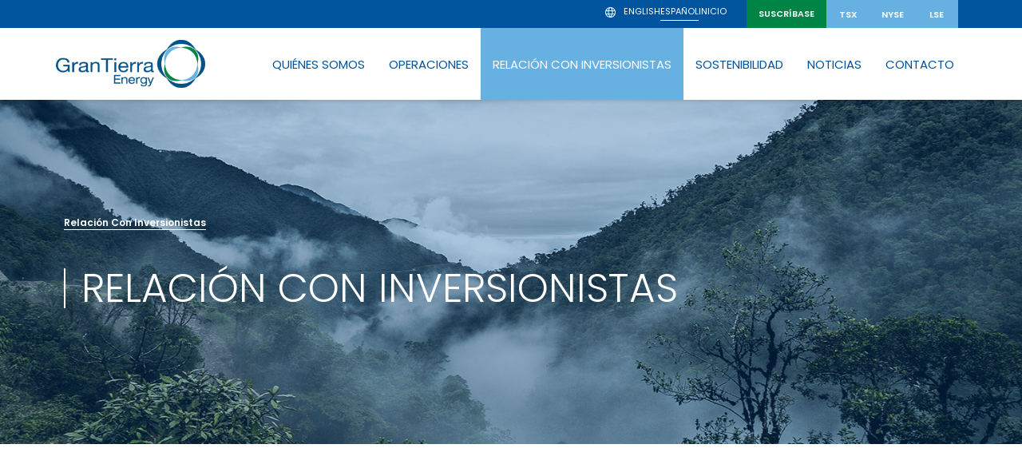

--- FILE ---
content_type: text/html; charset=UTF-8
request_url: https://www.grantierra.com/es/investor-relations/
body_size: 10821
content:
<!DOCTYPE html>
<!--[if lt IE 9]><html class="no-js no-svg ie lt-ie9 lt-ie8 lt-ie7" lang="es-ES"> <![endif]-->
<!--[if IE 9]><html class="no-js no-svg ie ie9 lt-ie9 lt-ie8" lang="es-ES"> <![endif]-->
<!--[if gt IE 9]><!--><html class="no-js no-svg" lang="es-ES"> <!--<![endif]-->
  <head>
        <meta charset="UTF-8" />
    <meta name="description" content="">
    <meta http-equiv="Content-Type" content="text/html; charset=UTF-8" />
    <meta http-equiv="X-UA-Compatible" content="IE=edge">
    <meta name="viewport" content="width=device-width, initial-scale=1">
    <link rel="stylesheet" href="https://use.typekit.net/vze6suv.css">      
    <link rel="apple-touch-icon" sizes="57x57" href="/assets/img/favicon/apple-icon-57x57.png">
<link rel="apple-touch-icon" sizes="60x60" href="/assets/img/favicon/apple-icon-60x60.png">
<link rel="apple-touch-icon" sizes="72x72" href="/assets/img/favicon/apple-icon-72x72.png">
<link rel="apple-touch-icon" sizes="76x76" href="/assets/img/favicon/apple-icon-76x76.png">
<link rel="apple-touch-icon" sizes="114x114" href="/assets/img/favicon/apple-icon-114x114.png">
<link rel="apple-touch-icon" sizes="120x120" href="/assets/img/favicon/apple-icon-120x120.png">
<link rel="apple-touch-icon" sizes="144x144" href="/assets/img/favicon/apple-icon-144x144.png">
<link rel="apple-touch-icon" sizes="152x152" href="/assets/img/favicon/apple-icon-152x152.png">
<link rel="apple-touch-icon" sizes="180x180" href="/assets/img/favicon/apple-icon-180x180.png">
<link rel="icon" type="image/png" sizes="192x192"  href="/assets/img/favicon/android-icon-192x192.png">
<link rel="icon" type="image/png" sizes="32x32" href="/assets/img/favicon/favicon-32x32.png">
<link rel="icon" type="image/png" sizes="96x96" href="/assets/img/favicon/favicon-96x96.png">
<link rel="icon" type="image/png" sizes="16x16" href="/assets/img/favicon/favicon-16x16.png">
<link rel="manifest" href="/assets/img/favicon/manifest.json">
<meta name="msapplication-TileColor" content="#ffffff">
<meta name="msapplication-TileImage" content="/assets/img/favicon/ms-icon-144x144.png">
<meta name="theme-color" content="#ffffff">
    <title>Relación Con Inversionistas &#8211; Gran Tierra Energy</title>
<link data-rocket-prefetch href="https://use.typekit.net" rel="dns-prefetch">
<link data-rocket-prefetch href="https://trc.taboola.com" rel="dns-prefetch">
<link data-rocket-prefetch href="https://cdn.taboola.com" rel="dns-prefetch">
<link data-rocket-prefetch href="https://connect.facebook.net" rel="dns-prefetch">
<link data-rocket-prefetch href="https://www.googletagmanager.com" rel="dns-prefetch">
<link data-rocket-prefetch href="https://unpkg.com" rel="dns-prefetch">
<link data-rocket-prefetch href="https://cdn-cookieyes.com" rel="dns-prefetch"><link rel="preload" data-rocket-preload as="image" href="https://www.grantierra.com/assets/img/default-banner.jpg" fetchpriority="high">
<meta name='robots' content='max-image-preview:large' />
<link rel="alternate" hreflang="en" href="https://www.grantierra.com/investor-relations/" />
<link rel="alternate" hreflang="es" href="https://www.grantierra.com/es/investor-relations/" />
<link rel="alternate" hreflang="x-default" href="https://www.grantierra.com/investor-relations/" />

<style id='wp-img-auto-sizes-contain-inline-css' type='text/css'>
img:is([sizes=auto i],[sizes^="auto," i]){contain-intrinsic-size:3000px 1500px}
/*# sourceURL=wp-img-auto-sizes-contain-inline-css */
</style>
<link rel="stylesheet" href="/wp-includes/css/dist/block-library/style.min.css">
<style id='global-styles-inline-css' type='text/css'>
:root{--wp--preset--aspect-ratio--square: 1;--wp--preset--aspect-ratio--4-3: 4/3;--wp--preset--aspect-ratio--3-4: 3/4;--wp--preset--aspect-ratio--3-2: 3/2;--wp--preset--aspect-ratio--2-3: 2/3;--wp--preset--aspect-ratio--16-9: 16/9;--wp--preset--aspect-ratio--9-16: 9/16;--wp--preset--color--black: #000000;--wp--preset--color--cyan-bluish-gray: #abb8c3;--wp--preset--color--white: #ffffff;--wp--preset--color--pale-pink: #f78da7;--wp--preset--color--vivid-red: #cf2e2e;--wp--preset--color--luminous-vivid-orange: #ff6900;--wp--preset--color--luminous-vivid-amber: #fcb900;--wp--preset--color--light-green-cyan: #7bdcb5;--wp--preset--color--vivid-green-cyan: #00d084;--wp--preset--color--pale-cyan-blue: #8ed1fc;--wp--preset--color--vivid-cyan-blue: #0693e3;--wp--preset--color--vivid-purple: #9b51e0;--wp--preset--gradient--vivid-cyan-blue-to-vivid-purple: linear-gradient(135deg,rgb(6,147,227) 0%,rgb(155,81,224) 100%);--wp--preset--gradient--light-green-cyan-to-vivid-green-cyan: linear-gradient(135deg,rgb(122,220,180) 0%,rgb(0,208,130) 100%);--wp--preset--gradient--luminous-vivid-amber-to-luminous-vivid-orange: linear-gradient(135deg,rgb(252,185,0) 0%,rgb(255,105,0) 100%);--wp--preset--gradient--luminous-vivid-orange-to-vivid-red: linear-gradient(135deg,rgb(255,105,0) 0%,rgb(207,46,46) 100%);--wp--preset--gradient--very-light-gray-to-cyan-bluish-gray: linear-gradient(135deg,rgb(238,238,238) 0%,rgb(169,184,195) 100%);--wp--preset--gradient--cool-to-warm-spectrum: linear-gradient(135deg,rgb(74,234,220) 0%,rgb(151,120,209) 20%,rgb(207,42,186) 40%,rgb(238,44,130) 60%,rgb(251,105,98) 80%,rgb(254,248,76) 100%);--wp--preset--gradient--blush-light-purple: linear-gradient(135deg,rgb(255,206,236) 0%,rgb(152,150,240) 100%);--wp--preset--gradient--blush-bordeaux: linear-gradient(135deg,rgb(254,205,165) 0%,rgb(254,45,45) 50%,rgb(107,0,62) 100%);--wp--preset--gradient--luminous-dusk: linear-gradient(135deg,rgb(255,203,112) 0%,rgb(199,81,192) 50%,rgb(65,88,208) 100%);--wp--preset--gradient--pale-ocean: linear-gradient(135deg,rgb(255,245,203) 0%,rgb(182,227,212) 50%,rgb(51,167,181) 100%);--wp--preset--gradient--electric-grass: linear-gradient(135deg,rgb(202,248,128) 0%,rgb(113,206,126) 100%);--wp--preset--gradient--midnight: linear-gradient(135deg,rgb(2,3,129) 0%,rgb(40,116,252) 100%);--wp--preset--font-size--small: 13px;--wp--preset--font-size--medium: 20px;--wp--preset--font-size--large: 36px;--wp--preset--font-size--x-large: 42px;--wp--preset--spacing--20: 0.44rem;--wp--preset--spacing--30: 0.67rem;--wp--preset--spacing--40: 1rem;--wp--preset--spacing--50: 1.5rem;--wp--preset--spacing--60: 2.25rem;--wp--preset--spacing--70: 3.38rem;--wp--preset--spacing--80: 5.06rem;--wp--preset--shadow--natural: 6px 6px 9px rgba(0, 0, 0, 0.2);--wp--preset--shadow--deep: 12px 12px 50px rgba(0, 0, 0, 0.4);--wp--preset--shadow--sharp: 6px 6px 0px rgba(0, 0, 0, 0.2);--wp--preset--shadow--outlined: 6px 6px 0px -3px rgb(255, 255, 255), 6px 6px rgb(0, 0, 0);--wp--preset--shadow--crisp: 6px 6px 0px rgb(0, 0, 0);}:where(.is-layout-flex){gap: 0.5em;}:where(.is-layout-grid){gap: 0.5em;}body .is-layout-flex{display: flex;}.is-layout-flex{flex-wrap: wrap;align-items: center;}.is-layout-flex > :is(*, div){margin: 0;}body .is-layout-grid{display: grid;}.is-layout-grid > :is(*, div){margin: 0;}:where(.wp-block-columns.is-layout-flex){gap: 2em;}:where(.wp-block-columns.is-layout-grid){gap: 2em;}:where(.wp-block-post-template.is-layout-flex){gap: 1.25em;}:where(.wp-block-post-template.is-layout-grid){gap: 1.25em;}.has-black-color{color: var(--wp--preset--color--black) !important;}.has-cyan-bluish-gray-color{color: var(--wp--preset--color--cyan-bluish-gray) !important;}.has-white-color{color: var(--wp--preset--color--white) !important;}.has-pale-pink-color{color: var(--wp--preset--color--pale-pink) !important;}.has-vivid-red-color{color: var(--wp--preset--color--vivid-red) !important;}.has-luminous-vivid-orange-color{color: var(--wp--preset--color--luminous-vivid-orange) !important;}.has-luminous-vivid-amber-color{color: var(--wp--preset--color--luminous-vivid-amber) !important;}.has-light-green-cyan-color{color: var(--wp--preset--color--light-green-cyan) !important;}.has-vivid-green-cyan-color{color: var(--wp--preset--color--vivid-green-cyan) !important;}.has-pale-cyan-blue-color{color: var(--wp--preset--color--pale-cyan-blue) !important;}.has-vivid-cyan-blue-color{color: var(--wp--preset--color--vivid-cyan-blue) !important;}.has-vivid-purple-color{color: var(--wp--preset--color--vivid-purple) !important;}.has-black-background-color{background-color: var(--wp--preset--color--black) !important;}.has-cyan-bluish-gray-background-color{background-color: var(--wp--preset--color--cyan-bluish-gray) !important;}.has-white-background-color{background-color: var(--wp--preset--color--white) !important;}.has-pale-pink-background-color{background-color: var(--wp--preset--color--pale-pink) !important;}.has-vivid-red-background-color{background-color: var(--wp--preset--color--vivid-red) !important;}.has-luminous-vivid-orange-background-color{background-color: var(--wp--preset--color--luminous-vivid-orange) !important;}.has-luminous-vivid-amber-background-color{background-color: var(--wp--preset--color--luminous-vivid-amber) !important;}.has-light-green-cyan-background-color{background-color: var(--wp--preset--color--light-green-cyan) !important;}.has-vivid-green-cyan-background-color{background-color: var(--wp--preset--color--vivid-green-cyan) !important;}.has-pale-cyan-blue-background-color{background-color: var(--wp--preset--color--pale-cyan-blue) !important;}.has-vivid-cyan-blue-background-color{background-color: var(--wp--preset--color--vivid-cyan-blue) !important;}.has-vivid-purple-background-color{background-color: var(--wp--preset--color--vivid-purple) !important;}.has-black-border-color{border-color: var(--wp--preset--color--black) !important;}.has-cyan-bluish-gray-border-color{border-color: var(--wp--preset--color--cyan-bluish-gray) !important;}.has-white-border-color{border-color: var(--wp--preset--color--white) !important;}.has-pale-pink-border-color{border-color: var(--wp--preset--color--pale-pink) !important;}.has-vivid-red-border-color{border-color: var(--wp--preset--color--vivid-red) !important;}.has-luminous-vivid-orange-border-color{border-color: var(--wp--preset--color--luminous-vivid-orange) !important;}.has-luminous-vivid-amber-border-color{border-color: var(--wp--preset--color--luminous-vivid-amber) !important;}.has-light-green-cyan-border-color{border-color: var(--wp--preset--color--light-green-cyan) !important;}.has-vivid-green-cyan-border-color{border-color: var(--wp--preset--color--vivid-green-cyan) !important;}.has-pale-cyan-blue-border-color{border-color: var(--wp--preset--color--pale-cyan-blue) !important;}.has-vivid-cyan-blue-border-color{border-color: var(--wp--preset--color--vivid-cyan-blue) !important;}.has-vivid-purple-border-color{border-color: var(--wp--preset--color--vivid-purple) !important;}.has-vivid-cyan-blue-to-vivid-purple-gradient-background{background: var(--wp--preset--gradient--vivid-cyan-blue-to-vivid-purple) !important;}.has-light-green-cyan-to-vivid-green-cyan-gradient-background{background: var(--wp--preset--gradient--light-green-cyan-to-vivid-green-cyan) !important;}.has-luminous-vivid-amber-to-luminous-vivid-orange-gradient-background{background: var(--wp--preset--gradient--luminous-vivid-amber-to-luminous-vivid-orange) !important;}.has-luminous-vivid-orange-to-vivid-red-gradient-background{background: var(--wp--preset--gradient--luminous-vivid-orange-to-vivid-red) !important;}.has-very-light-gray-to-cyan-bluish-gray-gradient-background{background: var(--wp--preset--gradient--very-light-gray-to-cyan-bluish-gray) !important;}.has-cool-to-warm-spectrum-gradient-background{background: var(--wp--preset--gradient--cool-to-warm-spectrum) !important;}.has-blush-light-purple-gradient-background{background: var(--wp--preset--gradient--blush-light-purple) !important;}.has-blush-bordeaux-gradient-background{background: var(--wp--preset--gradient--blush-bordeaux) !important;}.has-luminous-dusk-gradient-background{background: var(--wp--preset--gradient--luminous-dusk) !important;}.has-pale-ocean-gradient-background{background: var(--wp--preset--gradient--pale-ocean) !important;}.has-electric-grass-gradient-background{background: var(--wp--preset--gradient--electric-grass) !important;}.has-midnight-gradient-background{background: var(--wp--preset--gradient--midnight) !important;}.has-small-font-size{font-size: var(--wp--preset--font-size--small) !important;}.has-medium-font-size{font-size: var(--wp--preset--font-size--medium) !important;}.has-large-font-size{font-size: var(--wp--preset--font-size--large) !important;}.has-x-large-font-size{font-size: var(--wp--preset--font-size--x-large) !important;}
/*# sourceURL=global-styles-inline-css */
</style>

<style id='classic-theme-styles-inline-css' type='text/css'>
/*! This file is auto-generated */
.wp-block-button__link{color:#fff;background-color:#32373c;border-radius:9999px;box-shadow:none;text-decoration:none;padding:calc(.667em + 2px) calc(1.333em + 2px);font-size:1.125em}.wp-block-file__button{background:#32373c;color:#fff;text-decoration:none}
/*# sourceURL=/wp-includes/css/classic-themes.min.css */
</style>
<link rel="stylesheet" href="/wp-includes/css/dist/components/style.min.css">
<link rel="stylesheet" href="/wp-includes/css/dist/preferences/style.min.css">
<link rel="stylesheet" href="/wp-includes/css/dist/block-editor/style.min.css">
<link rel="stylesheet" href="/wp-includes/css/dist/reusable-blocks/style.min.css">
<link rel="stylesheet" href="/wp-includes/css/dist/patterns/style.min.css">
<link rel="stylesheet" href="/wp-includes/css/dist/editor/style.min.css">
<link rel="stylesheet" href="/assets/dist/blocks-0927b764.css">
<link rel="stylesheet" href="/wp-content/plugins/country-dropdown-for-contact-form-7/public/css/countrySelect.css">
<link rel="stylesheet" href="/wp-content/plugins/simple-owl-carousel/public/css/owl.carousel.min.css">
<link rel="stylesheet" href="/wp-content/plugins/simple-owl-carousel/public/css/owl.theme.default.min.css">
<link rel="stylesheet" href="/wp-content/plugins/simple-owl-carousel/public/css/simple-owl-carousel-public.css">
<link rel="stylesheet" href="/assets/dist/head-59f1815a.css">
<style id='block-visibility-screen-size-styles-inline-css' type='text/css'>
/* Large screens (desktops, 992px and up) */
@media ( min-width: 992px ) {
	.block-visibility-hide-large-screen {
		display: none !important;
	}
}

/* Medium screens (tablets, between 768px and 992px) */
@media ( min-width: 768px ) and ( max-width: 991.98px ) {
	.block-visibility-hide-medium-screen {
		display: none !important;
	}
}

/* Small screens (mobile devices, less than 768px) */
@media ( max-width: 767.98px ) {
	.block-visibility-hide-small-screen {
		display: none !important;
	}
}
/*# sourceURL=block-visibility-screen-size-styles-inline-css */
</style>
<script type="text/javascript" id="wpml-cookie-js-extra">
/* <![CDATA[ */
var wpml_cookies = {"wp-wpml_current_language":{"value":"es","expires":1,"path":"/"}};
var wpml_cookies = {"wp-wpml_current_language":{"value":"es","expires":1,"path":"/"}};
//# sourceURL=wpml-cookie-js-extra
/* ]]> */
</script>
<script type="text/javascript" src="/wp-content/plugins/sitepress-multilingual-cms/res/js/cookies/language-cookie.js" id="wpml-cookie-js" defer="defer" data-wp-strategy="defer"></script>
<script type="text/javascript" src="/wp-includes/js/jquery/jquery.min.js" id="jquery-core-js"></script>
<script type="text/javascript" src="/wp-includes/js/jquery/jquery-migrate.min.js" id="jquery-migrate-js"></script>
<script type="text/javascript" src="/wp-content/plugins/country-dropdown-for-contact-form-7/public/js/countrySelect.js" id="jquery-country-js"></script>
<script type="text/javascript" id="jquery-countrys-js-extra">
/* <![CDATA[ */
var country_ajax = {"ajax_urla":"https://www.grantierra.com/wp-content/plugins/country-dropdown-for-contact-form-7"};
//# sourceURL=jquery-countrys-js-extra
/* ]]> */
</script>
<script type="text/javascript" src="/wp-content/plugins/country-dropdown-for-contact-form-7/public/js/design.js" id="jquery-countrys-js"></script>
<script type="text/javascript" id="nf-head-js-js-extra">
/* <![CDATA[ */
var ajaxData = {"page_id":"2446"};
//# sourceURL=nf-head-js-js-extra
/* ]]> */
</script>
<script type="text/javascript" src="/assets/dist/head-59f1815a.js" id="nf-head-js-js"></script>
<link rel="canonical" href="https://www.grantierra.com/es/investor-relations/" />
<meta name="generator" content="WPML ver:4.8.6 stt:1,2;" />
<script>(function(w,d,s,l,i){w[l]=w[l]||[];w[l].push({'gtm.start':
  new Date().getTime(),event:'gtm.js'});var f=d.getElementsByTagName(s)[0],
  j=d.createElement(s),dl=l!='dataLayer'?'&l='+l:'';j.async=true;j.src=
  'https://www.googletagmanager.com/gtm.js?id='+i+dl;f.parentNode.insertBefore(j,f);
  })(window,document,'script','dataLayer','GTM-NBB5D4F');</script>

<script src="https://unpkg.com/typed.js@2.1.0/dist/typed.umd.js"></script>	

<style>
.wp-block-button.is-style-download .wp-block-button__link {
  background: #fff;
  color:var(--gray-1) !important;
  padding-left: 39px !important;
  padding-bottom: 30px; 
  text-transform: none !important;
  text-align: left;
}
.is-style-download .wp-block-button__link::before {
  content: "";
  width: 30px;
  height: 30px;
  position: absolute;
  left: -2px;
  top: 4px;
  mask: url(/wp-content/uploads/2024/08/Download.svg) no-repeat center / contain;
  -webkit-mask: url(/wp-content/uploads/2024/08/Download.svg) no-repeat center / contain;
  background-color: #00549e;
}
.wp-block-button.is-style-download a.wp-block-button__link:hover {
  text-decoration: underline !important;
  color: var(--blue-1) !important;
  text-underline-position: under !important;
}
</style>


<!-- Meta Pixel Code -->
<script>
!function(f,b,e,v,n,t,s)
{if(f.fbq)return;n=f.fbq=function(){n.callMethod?
n.callMethod.apply(n,arguments):n.queue.push(arguments)};
if(!f._fbq)f._fbq=n;n.push=n;n.loaded=!0;n.version='2.0';
n.queue=[];t=b.createElement(e);t.async=!0;
t.src=v;s=b.getElementsByTagName(e)[0];
s.parentNode.insertBefore(t,s)}(window, document,'script',
'https://connect.facebook.net/en_US/fbevents.js');
fbq('init', '281792980547903');
fbq('track', 'PageView');
</script>
<noscript><img height="1" width="1" style="display:none"
src=https://www.facebook.com/tr?id=281792980547903&ev=PageView&noscript=1
/></noscript>
<!-- End Meta Pixel Code -->
<!-- Start cookieyes banner --> <script id="cookieyes" type="text/javascript" src="https://cdn-cookieyes.com/client_data/97ed042b894f616fcdc46713/script.js"></script> <!-- End cookieyes banner --><!-- Stream WordPress user activity plugin v4.1.1 -->
		<style type="text/css" id="wp-custom-css">
			.footer-social {
    display: flex;
    gap: 30px;
    position: relative;
    min-width: 160px;
}


a.whistleblower-link {
    position: absolute;
    display: flex;
    top: 47px;
    color: #67b1e2;
    font-weight: 600;
    font-family: 'Poppins';
    text-transform: uppercase;
}

.whistleblower-link svg {
    width: 26px;
    position: relative;
    top: -12px;
    margin-right: 5px;
	fill:#fff;
}

@media (max-width: 768px){
	.footer-social{
			width: 260px;
		justify-content:center;

	}
	a.whistleblower-link{
		top: 215px;
	}
	.whistleblower-link svg{
		   top: 0px;
		 width: 18px;
	}
	.footer-stock {
    margin-bottom: 20px;
}
}

.active-parent a.main-menu-title {
    background-color:#67b1e2!important;
	color:#fff!important;
}


.cards-wrapper .wp-block-column {
    height: 760px !important;
}




@media (max-width: 1200px) {
    .cards-wrapper .wp-block-column {
        height: auto!important;
    }
	
.wpcf7-form input.wpcf7-text{
    background: transparent !important;

}

}		</style>
		
      <link rel="stylesheet" href="/wp-content/plugins/sitepress-multilingual-cms/templates/language-switchers/legacy-list-horizontal/style.min.css">
<meta name="generator" content="WP Rocket 3.20.2" data-wpr-features="wpr_preconnect_external_domains wpr_oci wpr_preload_links wpr_desktop" /></head>

  <body class="wp-singular page page-id-2446 page-parent wp-theme-theme investor-relations es-site" data-template="page">
    

        <div  id="top"></div>
    <a class="skip-link screen-reader-text" href="#content">Skip to content</a>
    <div  id="preload"></div>
    
          
<div  class="sub-menu-boxshadow">
</div>

<div  class="mobile-scroll-top"><div  class="chevron-top"></div></div>
<nav id="navbar" class="navbar" role="navigation">
  
  <div class="navbar__subscribe">
    <div  class="container">
      <div class="banner-language">
        
<div class="wpml-ls-statics-shortcode_actions wpml-ls wpml-ls-legacy-list-horizontal">
	<ul role="menu"><li class="wpml-ls-slot-shortcode_actions wpml-ls-item wpml-ls-item-en wpml-ls-first-item wpml-ls-item-legacy-list-horizontal" role="none">
				<a href="https://www.grantierra.com/investor-relations/" class="wpml-ls-link" role="menuitem"  aria-label="Cambiar a Inglés(English)" title="Cambiar a Inglés(English)" >
                    <span class="wpml-ls-native" lang="en">English</span><span class="wpml-ls-display"><span class="wpml-ls-bracket"> (</span>Inglés<span class="wpml-ls-bracket">)</span></span></a>
			</li><li class="wpml-ls-slot-shortcode_actions wpml-ls-item wpml-ls-item-es wpml-ls-current-language wpml-ls-last-item wpml-ls-item-legacy-list-horizontal" role="none">
				<a href="https://www.grantierra.com/es/investor-relations/" class="wpml-ls-link" role="menuitem" >
                    <span class="wpml-ls-native" role="menuitem">Español</span></a>
			</li></ul>
</div>

        <a class="home-button" href="/es/">Inicio</a>
      </div>
      <div class="banner-subscribe">
        <a class="subscribe-btn" href="/es/news-releases/email-alerts">SUSCRÍBASE</a>
      </div>
      <!--TSX-->
      <div class="banner-exchange banner-exchange-tsx">
        <a class="exchange-btn exchange-tsx-btn" href="#">TSX</a>
      </div>
      <!--NYSE-->
      <div class="banner-exchange banner-exchange-nyse">
        <a class="exchange-btn exchange-nyse-btn" href="#">NYSE</a>
      </div>
      <!--LSE-->
      <div class="banner-exchange banner-exchange-lse">
        <a class="exchange-btn exchange-lse-btn" href="#">LSE</a>
      </div>
    </div>
  </div>

  <div class="navbar__exchange" style="display: none; height: 0px;">
    <div  class="container">
      <div class="banner-stock">
      </div>
    </div>
  </div>

  <div class="navbar__brand">
    <div  class="container">
      <div class="navbar__brand__logo">
        <a href="/es/" title="Gran Tierra Energy" rel="home" class="navbar__brand__logo__link">
          <img class="navbar__brand__logo--h" title="Home" alt="Logo" src="/assets/img/GTE-logo.svg">
        </a>
      </div>
      <div class="navbar__primary__menu">
        <div class="mobile-nav-header">
          <a href="/es/" title="Gran Tierra Energy" rel="home" class="navbar__brand__logo__link">
            <img class="navbar__brand__logo--h" title="Home" alt="Logo" src="/assets/img/GTE-logo.svg">
          </a>
          <a class="mobile-menu-off mobile-menu-button">
            <img src="/assets/img/menu-close.svg" />
          </a>
        </div>
        
<ul class="menu">
      <li class="main-menu-list leaf menu-about-us-2">

      <a href="#" class="main-menu-title" title="Quiénes Somos">
        <span>Quiénes Somos</span>
        <div class="mobile-menu-chevron" style="mask: url(/assets/img/icon/Chevron.svg) no-repeat center / contain; -webkit-mask: url(/assets/img/icon/Chevron.svg) no-repeat center / contain;"></div>
      </a>
      
      
                        
        <div class="sub-menu-wrapper">
          <h3>Quiénes Somos</h3>
          <div class="sub-menu-detail">
                          <div class="sub-menu-image">
                <img loading='lazy' src="/wp-content/uploads/2024/01/menu-about-us.jpg" />
              </div>
                                      <div class="sub-menu-description">
                  <p>Gran Tierra Energy Inc. junto con sus subsidiarias es una compañía de energía internacional independiente actualmente enfocada en la exploración y producción de petróleo y gas natural en Canadá, Colombia y Ecuador.</p>
              </div>
                        <ul class="menu">
                                    <li>
                    <a href="https://www.grantierra.com/es/about-us/leadership/" title="Liderazgo"><span>Liderazgo</span></a>
                    </li>
                                    <li>
                    <a href="https://www.grantierra.com/es/investor-relations/why-invest/" title="¿Por qué Invertir?"><span>¿Por qué Invertir?</span></a>
                    </li>
                                    <li>
                    <a href="https://www.grantierra.com/es/investor-relations/presentations-events/" title="Presentaciones y Eventos"><span>Presentaciones y Eventos</span></a>
                    </li>
                            </ul>
          </div>
        </div>
          </li>

      <li class="main-menu-list leaf menu-why-invest">

      <a href="https://www.grantierra.com/es/investor-relations/why-invest/" class="main-menu-title" title="Operaciones">
        <span>Operaciones</span>
        <div class="mobile-menu-chevron" style="mask: url(/assets/img/icon/Chevron.svg) no-repeat center / contain; -webkit-mask: url(/assets/img/icon/Chevron.svg) no-repeat center / contain;"></div>
      </a>
      
      
                        
        <div class="sub-menu-wrapper">
          <h3>Operaciones</h3>
          <div class="sub-menu-detail">
                          <div class="sub-menu-image">
                <img loading='lazy' src="/wp-content/uploads/2024/01/menu-operations.jpg" />
              </div>
                                      <div class="sub-menu-description">
                  <p>Gran Tierra tiene un programa de exploración y desarrollo de clase mundial dirigido a un gran portafolio de prospectos en yacimientos probados en Canadá, Colombia y Ecuador.</p>
              </div>
                        <ul class="menu">
                                    <li>
                    <a href="https://www.grantierra.com/es/operations/company-snapshot/" title="La Compañía Hoy"><span>La Compañía Hoy</span></a>
                    </li>
                                    <li>
                    <a href="https://www.grantierra.com/es/operations/suppliers-vendors/" title="Proveedores y Vendedores"><span>Proveedores y Vendedores</span></a>
                    </li>
                                    <li>
                    <a href="https://www.grantierra.com/es/operations/health-safety/" title="Salud y Seguridad"><span>Salud y Seguridad</span></a>
                    </li>
                                    <li>
                    <a href="https://www.grantierra.com/es/contact-us/careers/" title="Oportunidades Laborales"><span>Oportunidades Laborales</span></a>
                    </li>
                                    <li>
                    <a href="https://www.grantierra.com/es/operations/pipeline-transportation-bulletin/" title="Oleoductos y Cumplimiento Gas Natural"><span>Oleoductos y Cumplimiento Gas Natural</span></a>
                    </li>
                            </ul>
          </div>
        </div>
          </li>

      <li class="main-menu-list leaf menu-investor-relations">

      <a href="https://www.grantierra.com/es/investor-relations/" class="main-menu-title" title="Relación Con Inversionistas">
        <span>Relación Con Inversionistas</span>
        <div class="mobile-menu-chevron" style="mask: url(/assets/img/icon/Chevron.svg) no-repeat center / contain; -webkit-mask: url(/assets/img/icon/Chevron.svg) no-repeat center / contain;"></div>
      </a>
      
      
                        
        <div class="sub-menu-wrapper">
          <h3>Relación Con Inversionistas</h3>
          <div class="sub-menu-detail">
                          <div class="sub-menu-image">
                <img loading='lazy' src="/wp-content/uploads/2024/01/menu-investor.jpg" />
              </div>
                                      <div class="sub-menu-description">
                  <p>El enfoque estratégico de Gran Tierra para el crecimiento rentable de la producción, el flujo de efectivo libre y la creación de valor es disciplinado y enfocado a medida que continuamos desarrollando nuestra base de activos de clase mundial.</p>
              </div>
                        <ul class="menu">
                                    <li>
                    <a href="https://www.grantierra.com/es/investor-relations/why-invest/" title="¿Por qué Invertir?"><span>¿Por qué Invertir?</span></a>
                    </li>
                                    <li>
                    <a href="https://www.grantierra.com/es/investor-relations/presentations-events/" title="Presentaciones y Eventos"><span>Presentaciones y Eventos</span></a>
                    </li>
                                    <li>
                    <a href="https://www.grantierra.com/es/investor-relations/stock-information-analyst-coverage/" title="Información Bursátil y Cobertura de Analistas"><span>Información Bursátil y Cobertura de Analistas</span></a>
                    </li>
                                    <li>
                    <a href="https://www.grantierra.com/es/investor-relations/reports-filings/" title="Informes y Archivos"><span>Informes y Archivos</span></a>
                    </li>
                                    <li>
                    <a href="https://www.grantierra.com/es/investor-relations/contact/" title="Contacto Relación con Inversionistas"><span>Contacto Relación con Inversionistas</span></a>
                    </li>
                            </ul>
          </div>
        </div>
          </li>

      <li class="main-menu-list leaf menu-sustainability">

      <a href="https://www.grantierra.com/es/sustainability/" class="main-menu-title" title="Sostenibilidad">
        <span>Sostenibilidad</span>
        <div class="mobile-menu-chevron" style="mask: url(/assets/img/icon/Chevron.svg) no-repeat center / contain; -webkit-mask: url(/assets/img/icon/Chevron.svg) no-repeat center / contain;"></div>
      </a>
      
      
                        
        <div class="sub-menu-wrapper">
          <h3>Sostenibilidad</h3>
          <div class="sub-menu-detail">
                          <div class="sub-menu-image">
                <img loading='lazy' src="/wp-content/uploads/2024/01/menu-sustainability.jpg" />
              </div>
                                      <div class="sub-menu-description">
                  <p>Gran Tierra cree en la creación de valor para todos nuestros grupos de interés, capitalizando la experiencia operativa global de nuestro equipo. Estamos construyendo un historial de éxito de forma transparente, segura y responsable.</p>
              </div>
                        <ul class="menu">
                                    <li>
                    <a href="https://www.grantierra.com/es/sustainability/environment/" title="Ambiente"><span>Ambiente</span></a>
                    </li>
                                    <li>
                    <a href="https://www.grantierra.com/es/sustainability/social/" title="Social"><span>Social</span></a>
                    </li>
                                    <li>
                    <a href="https://www.grantierra.com/es/sustainability/governance/" title="Gobernabilidad"><span>Gobernabilidad</span></a>
                    </li>
                                    <li>
                    <a href="https://www.grantierra.com/es/sustainability/reporting/" title="Reportes de Sostenibilidad"><span>Reportes de Sostenibilidad</span></a>
                    </li>
                            </ul>
          </div>
        </div>
          </li>

      <li class="main-menu-list leaf menu-news-releases">

      <a href="https://www.grantierra.com/es/news-releases/" class="main-menu-title" title="Noticias">
        <span>Noticias</span>
        <div class="mobile-menu-chevron" style="mask: url(/assets/img/icon/Chevron.svg) no-repeat center / contain; -webkit-mask: url(/assets/img/icon/Chevron.svg) no-repeat center / contain;"></div>
      </a>
      
      
                        
        <div class="sub-menu-wrapper">
          <h3>Noticias</h3>
          <div class="sub-menu-detail">
                          <div class="sub-menu-image">
                <img loading='lazy' src="/wp-content/uploads/2024/01/menu-news.jpg" />
              </div>
                                      <div class="sub-menu-description">
                  <p>Obtenga mayor información sobre las últimas actualizaciones corporativas, resultados comerciales y anuncios de GTE</p>
              </div>
                        <ul class="menu">
                                    <li>
                    <a href="https://www.grantierra.com/es/news-releases/press-releases/" title="Comunicados de Prensa"><span>Comunicados de Prensa</span></a>
                    </li>
                                    <li>
                    <a href="https://www.grantierra.com/es/news-releases/esg-news/" title="Noticias ESG"><span>Noticias ESG</span></a>
                    </li>
                                    <li>
                    <a href="https://www.grantierra.com/es/news-releases/email-alerts/" title="Alertas de Correos Electrónicos"><span>Alertas de Correos Electrónicos</span></a>
                    </li>
                            </ul>
          </div>
        </div>
          </li>

      <li class="main-menu-list leaf menu-contact-us">

      <a href="https://www.grantierra.com/es/contact-us/" class="main-menu-title" title="Contacto">
        <span>Contacto</span>
        <div class="mobile-menu-chevron" style="mask: url(/assets/img/icon/Chevron.svg) no-repeat center / contain; -webkit-mask: url(/assets/img/icon/Chevron.svg) no-repeat center / contain;"></div>
      </a>
      
      
                        
        <div class="sub-menu-wrapper">
          <h3>Contacto</h3>
          <div class="sub-menu-detail">
                          <div class="sub-menu-image">
                <img loading='lazy' src="/wp-content/uploads/2024/01/menu-contact.jpg" />
              </div>
                                      <div class="sub-menu-description">
                  <p>Valoramos sus comentarios, consultas y la oportunidad de conectarnos con Usted.</p>
              </div>
                        <ul class="menu">
                                    <li>
                    <a href="https://www.grantierra.com/es/contact-us/subscribe/" title="Contacta con Nosotras y Suscríbete"><span>Contacta con Nosotras y Suscríbete</span></a>
                    </li>
                                    <li>
                    <a href="https://www.grantierra.com/es/contact-us/community-input/" title="Aporte de la Comunidad"><span>Aporte de la Comunidad</span></a>
                    </li>
                                    <li>
                    <a href="https://www.grantierra.com/es/contact-us/careers/" title="Oportunidades Laborales"><span>Oportunidades Laborales</span></a>
                    </li>
                            </ul>
          </div>
        </div>
          </li>

  </ul>
        <div class="mobile-stock-language">
          <div class="mobile-stock">
          </div>
          <div class="banner-language">
            
<div class="wpml-ls-statics-shortcode_actions wpml-ls wpml-ls-legacy-list-horizontal">
	<ul role="menu"><li class="wpml-ls-slot-shortcode_actions wpml-ls-item wpml-ls-item-en wpml-ls-first-item wpml-ls-item-legacy-list-horizontal" role="none">
				<a href="https://www.grantierra.com/investor-relations/" class="wpml-ls-link" role="menuitem"  aria-label="Cambiar a Inglés(English)" title="Cambiar a Inglés(English)" >
                    <span class="wpml-ls-native" lang="en">English</span><span class="wpml-ls-display"><span class="wpml-ls-bracket"> (</span>Inglés<span class="wpml-ls-bracket">)</span></span></a>
			</li><li class="wpml-ls-slot-shortcode_actions wpml-ls-item wpml-ls-item-es wpml-ls-current-language wpml-ls-last-item wpml-ls-item-legacy-list-horizontal" role="none">
				<a href="https://www.grantierra.com/es/investor-relations/" class="wpml-ls-link" role="menuitem" >
                    <span class="wpml-ls-native" role="menuitem">Español</span></a>
			</li></ul>
</div>

            <a class="home-button" href="/es/">Inicio</a>

          </div>
        </div>  
      </div>
      <div class="navbar__primary__hamburger">
        <a class="mobile-menu-on mobile-menu-button">
          <img src="/assets/img/menu-open.svg" />
        </a>
      </div>
    </div>
  </div>
</nav>

    
    <section  id="content" role="main" class="main">

                    
                    <div  class="page-header-wrapper no-home page-container-wrapper">
      
                                               
      
      <div  class="page-header-background absolute-back">
                  <img fetchpriority="high" src="/assets/img/default-banner.jpg" />
              </div>
      <div  class="page-header-content">
        <div class="container">
          
                      <div class="page-link-view">
                                                                                                    <a href="https://www.grantierra.com/es/investor-relations/">Relación Con Inversionistas</a>
            </div>
                    <div class="page-header-title">
                          <h1>Relación Con Inversionistas</h1>
                      </div>
          
                  </div>
      </div>

    </div>

          
      <div class="container">
              <article  class="page template content post-type-page " id="post-2446">
      
    </article>
        </div>
    </section>


          <!-- Footer -->
<footer  id="footer" class="footer" role="navigation"> 
    <div  class="footer__background">
      <img src="/assets/img/Wave.svg" />
    </div>
    <div  class="footer__nav">
      <div class="container">
        <div class="footer-content">
          <div class="footer-logo">
            <a href="/es/"><img src="/assets/img/GTE-logo-footer.svg" title="Home" alt="Logo"/></a>
          </div>
          <div class="footer-stock">
            <div class="stock-quote-container">
           <div class="tsx stock-quote">
        <h3>
                      GTE: TSX
                  </h3>
        <p>
          <span class="price">$</span>
          <span class="arrow "></span>
          <span class="change"></span>
        </p>
      </div>
    
          <div class="nyse stock-quote">
        <h3>
                      GTE: NYSE American
                    </h3>
        <p>
          <span class="price">$</span>
          <span class="arrow "></span>
          <span class="change"></span>
        </p>
      </div>
      
          <div class="lse stock-quote">
        <h3>
                      GTE: LSE
                  </h3>
        <p>
          <span class="price">GBp </span>
          <span class="arrow "></span>
          <span class="change"></span>
        </p>
      </div>
     
</div>
  
          </div>
          <div class="footer-social">
            <a class="footer-social-button" target="_blank" href="https://www.facebook.com/GranTierraEnergyInc/">
              <img src="/assets/img/icon/Facebook.svg" />
            </a>
            <a class="footer-social-button" target="_blank" href="https://ca.linkedin.com/company/gran-tierra-energy">
              <img src="/assets/img/icon/Linked-in.svg" />
            </a>
            <a class="footer-social-button" target="_blank" href="https://www.youtube.com/channel/UCRptZmCVQgtvKdwSDsABgYw">
              <img src="/assets/img/icon/Youtube.svg" />
            </a>
          </div>
        </div>
      </div>
    </div>

    <div  class="footer__description">
      <div class="container">
        <div class="footer_description_wrapper">
          <div class="copy-write">
            <p>© 2026 Gran Tierra Energy. Todos los derechos reservados.</p>
          </div>
          <div class="footer-privacy">
            <a href="/es/contact-us/subscribe/">CONTACTO</a>
            <a href="/es/disclaimer/">RENUNCIA DE RESPONSABILIDAD</a>
            <a href="/es/sitemap/">MAPA DEL SITIO</a>
          </div>
        </div>    
      </div>
    </div>

</footer>
<!-- / Footer -->
    
          <script type="speculationrules">
{"prefetch":[{"source":"document","where":{"and":[{"href_matches":"/es/*"},{"not":{"href_matches":["/wp-*.php","/wp-admin/*","/wp-content/uploads/*","/wp-content/*","/wp-content/plugins/*","/wp-content/themes/theme/*","/es/*\\?(.+)"]}},{"not":{"selector_matches":"a[rel~=\"nofollow\"]"}},{"not":{"selector_matches":".no-prefetch, .no-prefetch a"}}]},"eagerness":"conservative"}]}
</script>
<script async src="https://www.googletagmanager.com/gtag/js?id=UA-148609847-1"></script>
<script>
  window.dataLayer = window.dataLayer || [];
  function gtag(){dataLayer.push(arguments);}
  gtag('js', new Date());
  gtag('config', 'UA-148609847-1');
</script>

<style>
.main-background-block .image-thumb-gallery-container + .image-thumb-gallery-container { display: none !important; }
.force-five .icon-text-block-columns.column-4 { grid-template-columns: repeat(5, 1fr); }
</style><script type="text/javascript" src="/assets/dist/blocks-0927b764.js" id="nf-blocks-js-js"></script>
<script type="text/javascript" id="rocket-browser-checker-js-after">
/* <![CDATA[ */
"use strict";var _createClass=function(){function defineProperties(target,props){for(var i=0;i<props.length;i++){var descriptor=props[i];descriptor.enumerable=descriptor.enumerable||!1,descriptor.configurable=!0,"value"in descriptor&&(descriptor.writable=!0),Object.defineProperty(target,descriptor.key,descriptor)}}return function(Constructor,protoProps,staticProps){return protoProps&&defineProperties(Constructor.prototype,protoProps),staticProps&&defineProperties(Constructor,staticProps),Constructor}}();function _classCallCheck(instance,Constructor){if(!(instance instanceof Constructor))throw new TypeError("Cannot call a class as a function")}var RocketBrowserCompatibilityChecker=function(){function RocketBrowserCompatibilityChecker(options){_classCallCheck(this,RocketBrowserCompatibilityChecker),this.passiveSupported=!1,this._checkPassiveOption(this),this.options=!!this.passiveSupported&&options}return _createClass(RocketBrowserCompatibilityChecker,[{key:"_checkPassiveOption",value:function(self){try{var options={get passive(){return!(self.passiveSupported=!0)}};window.addEventListener("test",null,options),window.removeEventListener("test",null,options)}catch(err){self.passiveSupported=!1}}},{key:"initRequestIdleCallback",value:function(){!1 in window&&(window.requestIdleCallback=function(cb){var start=Date.now();return setTimeout(function(){cb({didTimeout:!1,timeRemaining:function(){return Math.max(0,50-(Date.now()-start))}})},1)}),!1 in window&&(window.cancelIdleCallback=function(id){return clearTimeout(id)})}},{key:"isDataSaverModeOn",value:function(){return"connection"in navigator&&!0===navigator.connection.saveData}},{key:"supportsLinkPrefetch",value:function(){var elem=document.createElement("link");return elem.relList&&elem.relList.supports&&elem.relList.supports("prefetch")&&window.IntersectionObserver&&"isIntersecting"in IntersectionObserverEntry.prototype}},{key:"isSlowConnection",value:function(){return"connection"in navigator&&"effectiveType"in navigator.connection&&("2g"===navigator.connection.effectiveType||"slow-2g"===navigator.connection.effectiveType)}}]),RocketBrowserCompatibilityChecker}();
//# sourceURL=rocket-browser-checker-js-after
/* ]]> */
</script>
<script type="text/javascript" id="rocket-preload-links-js-extra">
/* <![CDATA[ */
var RocketPreloadLinksConfig = {"excludeUris":"/(?:.+/)?feed(?:/(?:.+/?)?)?$|/(?:.+/)?embed/|/(index.php/)?(.*)wp-json(/.*|$)|/refer/|/go/|/recommend/|/recommends/","usesTrailingSlash":"1","imageExt":"jpg|jpeg|gif|png|tiff|bmp|webp|avif|pdf|doc|docx|xls|xlsx|php","fileExt":"jpg|jpeg|gif|png|tiff|bmp|webp|avif|pdf|doc|docx|xls|xlsx|php|html|htm","siteUrl":"https://www.grantierra.com/es/","onHoverDelay":"100","rateThrottle":"3"};
//# sourceURL=rocket-preload-links-js-extra
/* ]]> */
</script>
<script type="text/javascript" id="rocket-preload-links-js-after">
/* <![CDATA[ */
(function() {
"use strict";var r="function"==typeof Symbol&&"symbol"==typeof Symbol.iterator?function(e){return typeof e}:function(e){return e&&"function"==typeof Symbol&&e.constructor===Symbol&&e!==Symbol.prototype?"symbol":typeof e},e=function(){function i(e,t){for(var n=0;n<t.length;n++){var i=t[n];i.enumerable=i.enumerable||!1,i.configurable=!0,"value"in i&&(i.writable=!0),Object.defineProperty(e,i.key,i)}}return function(e,t,n){return t&&i(e.prototype,t),n&&i(e,n),e}}();function i(e,t){if(!(e instanceof t))throw new TypeError("Cannot call a class as a function")}var t=function(){function n(e,t){i(this,n),this.browser=e,this.config=t,this.options=this.browser.options,this.prefetched=new Set,this.eventTime=null,this.threshold=1111,this.numOnHover=0}return e(n,[{key:"init",value:function(){!this.browser.supportsLinkPrefetch()||this.browser.isDataSaverModeOn()||this.browser.isSlowConnection()||(this.regex={excludeUris:RegExp(this.config.excludeUris,"i"),images:RegExp(".("+this.config.imageExt+")$","i"),fileExt:RegExp(".("+this.config.fileExt+")$","i")},this._initListeners(this))}},{key:"_initListeners",value:function(e){-1<this.config.onHoverDelay&&document.addEventListener("mouseover",e.listener.bind(e),e.listenerOptions),document.addEventListener("mousedown",e.listener.bind(e),e.listenerOptions),document.addEventListener("touchstart",e.listener.bind(e),e.listenerOptions)}},{key:"listener",value:function(e){var t=e.target.closest("a"),n=this._prepareUrl(t);if(null!==n)switch(e.type){case"mousedown":case"touchstart":this._addPrefetchLink(n);break;case"mouseover":this._earlyPrefetch(t,n,"mouseout")}}},{key:"_earlyPrefetch",value:function(t,e,n){var i=this,r=setTimeout(function(){if(r=null,0===i.numOnHover)setTimeout(function(){return i.numOnHover=0},1e3);else if(i.numOnHover>i.config.rateThrottle)return;i.numOnHover++,i._addPrefetchLink(e)},this.config.onHoverDelay);t.addEventListener(n,function e(){t.removeEventListener(n,e,{passive:!0}),null!==r&&(clearTimeout(r),r=null)},{passive:!0})}},{key:"_addPrefetchLink",value:function(i){return this.prefetched.add(i.href),new Promise(function(e,t){var n=document.createElement("link");n.rel="prefetch",n.href=i.href,n.onload=e,n.onerror=t,document.head.appendChild(n)}).catch(function(){})}},{key:"_prepareUrl",value:function(e){if(null===e||"object"!==(void 0===e?"undefined":r(e))||!1 in e||-1===["http:","https:"].indexOf(e.protocol))return null;var t=e.href.substring(0,this.config.siteUrl.length),n=this._getPathname(e.href,t),i={original:e.href,protocol:e.protocol,origin:t,pathname:n,href:t+n};return this._isLinkOk(i)?i:null}},{key:"_getPathname",value:function(e,t){var n=t?e.substring(this.config.siteUrl.length):e;return n.startsWith("/")||(n="/"+n),this._shouldAddTrailingSlash(n)?n+"/":n}},{key:"_shouldAddTrailingSlash",value:function(e){return this.config.usesTrailingSlash&&!e.endsWith("/")&&!this.regex.fileExt.test(e)}},{key:"_isLinkOk",value:function(e){return null!==e&&"object"===(void 0===e?"undefined":r(e))&&(!this.prefetched.has(e.href)&&e.origin===this.config.siteUrl&&-1===e.href.indexOf("?")&&-1===e.href.indexOf("#")&&!this.regex.excludeUris.test(e.href)&&!this.regex.images.test(e.href))}}],[{key:"run",value:function(){"undefined"!=typeof RocketPreloadLinksConfig&&new n(new RocketBrowserCompatibilityChecker({capture:!0,passive:!0}),RocketPreloadLinksConfig).init()}}]),n}();t.run();
}());

//# sourceURL=rocket-preload-links-js-after
/* ]]> */
</script>
<script type="text/javascript" src="/wp-content/themes/theme/js/custom-js.js" id="custom-menu-script-js"></script>
<script type="text/javascript" src="/assets/dist/body-b3d576b9.js" id="nf-body-js-js"></script>
<script type="text/javascript" src="/wp-content/plugins/simple-owl-carousel/public/js/owl.carousel.js" id="simple-owl-carousel-owl-carousel-js"></script>
<script type="text/javascript">
window.addEventListener("load", function(event) {
jQuery(".cfx_form_main,.wpcf7-form,.wpforms-form,.gform_wrapper form").each(function(){
var form=jQuery(this); 
var screen_width=""; var screen_height="";
 if(screen_width == ""){
 if(screen){
   screen_width=screen.width;  
 }else{
     screen_width=jQuery(window).width();
 }    }  
  if(screen_height == ""){
 if(screen){
   screen_height=screen.height;  
 }else{
     screen_height=jQuery(window).height();
 }    }
form.append('<input type="hidden" name="vx_width" value="'+screen_width+'">');
form.append('<input type="hidden" name="vx_height" value="'+screen_height+'">');
form.append('<input type="hidden" name="vx_url" value="'+window.location.href+'">');  
}); 

});
</script> 

        
  </body>
</html>

<!-- This website is like a Rocket, isn't it? Performance optimized by WP Rocket. Learn more: https://wp-rocket.me - Debug: cached@1769775157 -->

--- FILE ---
content_type: text/css; charset=utf-8
request_url: https://www.grantierra.com/assets/dist/blocks-0927b764.css
body_size: 7489
content:
.wp-block-nf-accordion{clear:both;margin-bottom:30px}.wp-block-nf-accordion.is-style-default{margin-bottom:60px}.wp-block-nf-accordion.editor{border:1px dotted #ccc;overflow:hidden;margin:0 -5px;padding:0 5px 40px}.is-style-default dt{padding:20px;text-align:center;background:var(--blue-1);font-weight:400;font-size:20px;line-height:24px;color:#fff}.wp-block-nf-accordion>*{width:100%}.wp-block-nf-accordion>.block-editor-inner-blocks>.block-editor-block-list__layout>*{border:1px dashed #ccc;width:100%;min-height:50px}.wp-block-nf-accordion>.block-editor-inner-blocks>.block-editor-block-list__layout .is-selected{border:0}.wp-block-nf-accordion.editor .block-list-appender{background:rgba(0,0,0,.03)}.wp-block-nf-accordion.editor{display:block}.editor-styles-wrapper .wp-block-nf-accordion.editor>.block-editor-inner-blocks>.block-editor-block-list__block{margin-top:0;margin-bottom:0}.block-editor-block-list__block[data-type="nf/accordion"],.wp-block-nf-accordion p{margin-top:0}.wp-block-nf-accordion p:first-of-type{margin-top:1rem}.wp-block-nf-accordion p:last-of-type{padding-bottom:1rem}.nf-accordion{display:block;margin:0 auto;padding:0;border-bottom:1px solid rgba(0,0,0,.15)}.is-style-defaultstyle.nf-accordion,.is-style-tableformat.nf-accordion{border:none}.is-style-defaultstyle>dd{margin-top:30px!important}.nf-accordion>dt{display:block;padding:20px 60px 20px 0;position:relative;font-weight:600;font-size:22px;line-height:26px;color:var(--blue-1);cursor:pointer}.is-style-defaultstyle.nf-accordion>dt,.is-style-tableformat.nf-accordion>dt{background:var(--blue-1);padding:20px 10px;color:#fff;margin-top:6px}.nf-accordion>dt:before{top:31px;right:4px;width:15px;height:3px}.nf-accordion>dt:after,.nf-accordion>dt:before{content:"";display:block;position:absolute;background:var(--blue-1)}.nf-accordion>dt:after{top:25px;right:10px;width:3px;height:15px;transition:all .5s ease-out}.is-style-defaultstyle.nf-accordion>dt:before,.is-style-tableformat.nf-accordion>dt:before{background:#fff;right:10px}.is-style-defaultstyle.nf-accordion>dt:after,.is-style-tableformat.nf-accordion>dt:after{background:#fff;right:16px}.nf-accordion.is-active>dt:after{transform:rotate(90deg)}.nf-accordion>dd{margin:0;padding:0;height:0;overflow:hidden;transition:height .5s ease}.wp-block-nf-accordion.editor .nf-accordion>dd{height:auto}.nf-accordion>dd>section{padding-bottom:15px}.is-style-defaultstyle.nf-accordion>dd>section,.is-style-tableformat.nf-accordion>dd>section{padding-bottom:1px}.nf-accordion__content .wp-block:first-child,.nf-accordion__content :first-child{margin-top:0}.is-style-simpleformat{display:block;margin:0 auto;padding-left:18px;padding-right:18px;position:relative}.is-style-simpleformat:after{content:"";width:2px;height:calc(100% - 40px);background:var(--blue-1);position:absolute;left:0;top:20px}.is-style-simpleformat.is-active:after{height:100%;top:0;transition:all .5s ease-out}.is-style-simpleformat>dt{display:block;padding:20px 40px 20px 0;position:relative;font-weight:400;font-size:20px;line-height:24px;color:var(--blue-1);cursor:pointer}.is-style-simpleformat>dt:hover{font-weight:600}.is-style-simpleformat>dt:before{top:31px;right:4px;width:15px;height:3px}.is-style-simpleformat>dt:after,.is-style-simpleformat>dt:before{content:"";display:block;position:absolute;background:var(--blue-1)}.is-style-simpleformat>dt:after{top:25px;right:10px;width:3px;height:15px;transition:all .5s ease-out}.is-style-simpleformat.is-active{background:var(--blue-5)}.is-style-simpleformat.is-active>dt:after{transform:rotate(90deg)}.is-style-simpleformat p{margin-bottom:0;font-size:14px;line-height:22px;color:var(--blue-1)}.is-style-simpleformat>dd{margin:0;padding:0;height:0;overflow:hidden;transition:height .5s ease}.wp-block-nf-accordion.editor .is-style-simpleformat>dd{height:auto}.is-style-simpleformat>dd>section{padding-bottom:15px}.r-tabs .r-tabs-nav{margin:0;padding:0}.r-tabs .r-tabs-tab{display:inline-block;margin:0;padding:0;list-style:none;border-bottom:0;overflow:visible}.r-tabs .r-tabs-panel{padding:15px;display:none}.r-tabs .r-tabs-accordion-title{display:none}.r-tabs .r-tabs-panel.r-tabs-state-active{display:block}@media only screen and (max-width:1023px){.r-tabs .r-tabs-nav{display:none}.r-tabs .r-tabs-accordion-title{display:block}}.r-tabs{position:relative}.r-tabs .r-tabs-nav{background:none;border-bottom:4px solid var(--blue-1)}.r-tabs .r-tabs-nav .r-tabs-tab{background:none;position:relative}.r-tabs .r-tabs-nav .r-tabs-tab:last-child{border-right:none}.r-tabs .r-tabs-nav .r-tabs-anchor{display:inline-block;padding:15px;font-weight:400;font-size:20px;line-height:24px;color:#fff;min-width:278px;background:var(--gray-1);text-align:center}.r-tabs .r-tabs-nav .r-tabs-tab:hover .r-tabs-anchor{text-decoration:none}.r-tabs .r-tabs-nav .r-tabs-state-disabled{opacity:.5}.r-tabs .r-tabs-nav .r-tabs-state-active .r-tabs-anchor{background:var(--blue-1)}.r-tabs .r-tabs-panel{padding:0;margin-bottom:30px}.r-tabs .r-tabs-accordion-title .r-tabs-anchor{position:relative;display:block;margin-bottom:2px;background-color:var(--gray-1);color:#fff;font-weight:700;text-decoration:none;text-transform:uppercase;font-size:18px;padding:14px 20px 10px}.r-tabs .r-tabs-accordion-title .r-tabs-anchor:after{content:"";display:block;position:absolute;top:14px;right:11px;width:20px;height:20px;background-size:100% auto;transition:all .25s ease-out}.r-tabs .r-tabs-accordion-title.r-tabs-state-active .r-tabs-anchor{background-color:#111c4e;color:#fff;text-shadow:none}.r-tabs .r-tabs-accordion-title.r-tabs-state-active .r-tabs-anchor:after{transform:rotate(45deg)}.r-tabs .r-tabs-accordion-title.r-tabs-state-disabled{opacity:.5}.contact-us-tab .wp-block-columns{margin:0!important;padding:40px 0;border-bottom:1px solid var(--gray-2)}.r-tabs.contact-us-tab .r-tabs-panel.r-tabs-state-active{display:flex!important}.r-tabs.contact-us-tab figure.wp-block-image{max-width:278px;margin-bottom:0}.r-tabs.contact-us-tab .wp-block-column{display:flex;align-items:center}.r-tabs.contact-us-tab .wp-block-column h5{max-width:200px;margin:0 auto}@media (max-width:781px){.member-content-wrapper{flex-direction:column}.member-content-wrapper .member-content-img{margin-bottom:20px}.r-tabs.contact-us-tab .wp-block-column{justify-content:center}.r-tabs.contact-us-tab .wp-block-column h5{max-width:none}}@media (max-width:480px){.member-content-img img{width:100%!important}}.nf-banner{position:relative;width:100vw;left:50%;right:50%;margin-left:-50vw;margin-right:-50vw;z-index:1;overflow:hidden;background-size:cover;background-position:50% 50%;margin-bottom:20px}.nf-banner:after{content:"";position:absolute;width:100%;height:100%;z-index:2;top:0}.nf-banner.is-color-dark:after,.nf-banner.is-color-light:after{background:linear-gradient(rgba(28,32,42,.5),rgba(28,32,42,.5))}.nf-banner.is-color-blue:after{background:linear-gradient(rgba(20,60,70,.7),rgba(20,60,70,.7))}.nf-banner.is-color-yellow:after{background:linear-gradient(rgba(254,191,87,.8),rgba(254,191,87,.8))}.nf-curve{position:relative;width:100%;height:100px;top:20px;overflow:hidden}.nf-curve.is-middle{border-radius:50%/100px 100px 0 0;background:#fff;z-index:10;margin-left:-5%;margin-right:-5%;width:110%}.nf-curve.is-left,.nf-curve.is-right{width:40%;background:var(--light-grey);position:absolute;z-index:5}.nf-curve.is-right{border-radius:100% 0 0 0;right:0}.nf-curve.is-left{border-radius:0 100% 0 0;left:0}.editor .nf-banner{width:100%;left:auto;right:auto;margin:auto}.wp-block[data-type="nf/banner"]{clear:both;max-width:100%}.nf-banner .nf-banner__main{color:#fff;height:30vh;display:flex;flex-direction:column;justify-content:center;align-items:flex-start;position:relative;z-index:10;transition:all .4s;margin:0 auto;padding:100px 15px 40px}.home .nf-banner .nf-banner__main{max-height:515px}@media (max-width:768px){.home .nf-banner .nf-banner__main{height:70vh;padding-bottom:0}}@media (min-width:768px){.nf-banner .nf-banner__main{height:60vh;max-height:280px;min-height:230px}}@media (min-width:768px){.editor .nf-banner .nf-banner__main{max-height:50vh}}@media (min-width:768px){.nf-banner .nf-banner__main{max-width:750px}}@media (min-width:992px){.nf-banner .nf-banner__main{max-width:970px}}@media (min-width:1200px){.nf-banner .nf-banner__main{max-width:1098px}}.nf-banner__inner{width:100%}.nf-banner__content a{font-weight:600;text-decoration:none}.nf-banner__content a:hover{text-decoration:underline}h3.nf-banner__subheading{margin:0;padding:0;color:#fff;text-align:right;font-size:22px;font-weight:600;line-height:25px;text-transform:none;position:relative}h3.nf-banner__subheading.editor{background:#183c46}h3.nf-banner__subheading b,h3.nf-banner__subheading strong{font-size:45px;font-weight:700;line-height:53px;color:#949c51}.banner-highlight{position:fixed;width:100%;background-color:#42593a;z-index:22;left:0}.banner-highlight h3{padding:10px 20px;text-align:center;margin-bottom:0}.banner-highlight a,.banner-highlight a:hover{color:#fff}.logged-in .banner-highlight{display:none}@media (min-width:1200px){h3.nf-banner__subheading{font-size:29px;line-height:32px}h3.nf-banner__subheading b,h3.nf-banner__subheading strong{font-size:52px;line-height:60px}}.nf-banner__button{color:#fff;border:2px solid #fff;padding:6px 30px;text-transform:uppercase;font-weight:600;font-size:16px;transition:all .3s;text-decoration:none;display:inline-block;max-width:500px;margin:15px 0;position:relative}.nf-banner__button:hover{background:#fff;color:#183c46}.nf-banner h1.nf-banner__heading{position:relative;margin-bottom:40px;max-width:750px;color:var(--blue-1)}.nf-banner h1.nf-banner__heading:before{content:" ";position:absolute;bottom:-20px;left:0;height:2px;width:105px;background:var(--bright-red)}.wp-block-nf-banner h1.nf-banner__heading{margin-top:50px}.nf-banner .nf-banner__content{color:#fff;margin:15px 0;max-width:535px;font-size:18px}.nf-banner .wp-block-nf-banner{background:#ff8c00}.nf-banner .wp-block-nf-banner .richtext{border:1px solid #ddd;margin:20px;padding:10px}.nf-banner__button textarea,.nf-banner__highlight textarea{background:transparent;color:#000;text-transform:uppercase;border:2px solid #000;padding:6px 30px;height:auto;line-height:1;text-shadow:none}.nf-banner__button textarea+textarea,.nf-banner__highlight textarea+textarea{background:rgba(0,0,0,.5);color:#fff;padding:0 5px;line-height:1;text-transform:none;height:auto;height:30px}.wp-block-button__link{display:inline-flex;border-radius:0!important;font-weight:400;font-size:14px!important;line-height:14px;color:#fff!important;text-transform:uppercase;position:relative;cursor:pointer;text-decoration:blink!important;transition:all .3s ease-in-out}.is-style-default .wp-block-button__link{padding:12px;background:var(--blue-2)}.is-style-default .wp-block-button__link:hover{background:var(--blue-1);padding-left:26px}.is-style-default .wp-block-button__link:hover:before{content:"";width:10px;height:11px;position:absolute;left:12px;top:14px;mask:url(/assets/dist/e7ad2a8142d18068894be04e912d501f.svg) no-repeat center/contain;-webkit-mask:url(/assets/dist/e7ad2a8142d18068894be04e912d501f.svg) no-repeat center/contain;background-color:#fff}.home-investors-grid-presentation{display:block;position:relative;z-index:1;width:100%;box-shadow:5px 5px 20px rgba(100,69,10,.15)}.home-investors-grid-presentationAfter{width:6%;flex:0 6%}.home-investors-grid-presentation:hover{transform:scale(1.04)}.home-investors-grid-presentation-top{height:230px;text-align:center;padding-top:60px;position:relative;background-size:cover!important;background-blend-mode:soft-light}.home-investors-grid-presentation-top img{width:auto;height:110px;z-index:2;position:relative}img.background-presenation-image{position:absolute;left:0;top:0;width:100%;height:100%;object-fit:cover;z-index:1}.home-investors-grid-presentation:hover span.button:after{width:100%;background:#f78d1e}.home-investors-grid-presentation img.pillars{position:absolute;bottom:-1px;left:0;right:0;margin:0 auto;width:120px;height:auto}.home-investors-grid-presentation-bottom{position:relative;padding:45px 45px 90px;text-align:center;background:#fff;overflow:hidden}.admin-pannel-wrapper .home-investors-grid-presentation-bottom{padding:0 20px 20px}.home-investors-grid-presentation-bottom p{font-size:30px;line-height:32px;margin-bottom:20px;color:rgba(0,0,0,.8)}.home-investors-grid-presentation-bottom span.button{margin-bottom:0;margin-right:0}.home-investors-grid-presentation-bottom span.button:after{left:0;right:0;width:60%;margin:0 auto}.center-presentation-wrapper{padding-left:35px;padding-right:30px}@media screen and (max-width:1140px){.wp-block-column.center-presentation-wrapper{order:3;width:100%;padding-left:0;padding-right:0}.home-investors .wp-block-column.rss-list-wrapper{flex-basis:calc(50% - 1em)!important}.wp-block-columns.home-investors-grid{flex-wrap:wrap!important}}@media screen and (max-width:800px){.home-investors .wp-block-column.rss-list-wrapper{flex-basis:100%!important}}.wp-block-embed iframe{overflow:hidden;border-radius:0}.wp-block-embed.is-type-video.wp-has-aspect-ratio{margin:1em auto;max-width:875px}.wp-block-embed.is-type-video.wp-has-aspect-ratio .wp-block-embed__wrapper{position:relative;padding-bottom:56.25%;height:0;overflow:hidden;max-width:100%}.wp-block-embed.is-type-video.wp-has-aspect-ratio .wp-block-embed__wrapper iframe{position:absolute;top:0;left:0;width:100%;height:100%}.nf-file-download__icon{width:44px;height:44px;background:url(/assets/dist/1fe1655de573450509317042543a40d7.svg) 50% 50% no-repeat}.nf-file-download__inner{display:flex;align-items:center}.nf-file-download__description{font-size:18px;font-weight:600;word-break:break-word;margin-top:10px;margin-right:10px}.nf-file-download__image img{width:100%;height:155px!important;object-fit:cover}.nf-file-download__downloadDetail{line-height:14px;font-size:12px;font-weight:100;color:#3a404a;margin-top:10px}.nf-file-download__image{filter:drop-shadow(0 0 4px rgba(0,0,0,.25))}.nf-file-download__button{width:180px;border-radius:10px;background:#e3e3e3;position:relative;display:flex;padding:20px 20px 5px}.nf-file-download__button_wrapper{position:relative}.nf-file-download__button_wrapper>p{display:none}.nf-file-download{width:100%}.wp-block-nf-filedownload.nf-file-download__button{flex-direction:column}.wp-block-nf-filedownload .nf-file-download{height:155px}.wp-block-nf-filedownload .nf-file-download__inner{padding:4px 0}.wp-block-nf-filedownload .nf-file-download__inner .block-editor-plain-text{padding:5px}.wp-block-nf-grid{clear:both;margin-bottom:30px}.wp-block-nf-grid.is-narrow{max-width:1057px;margin-left:auto;margin-right:auto}.wp-block-nf-grid.is-wide{max-width:1210px;margin-left:auto;margin-right:auto}.wp-block-nf-grid.editor{border:1px dotted #ccc;overflow:hidden;margin:0 -5px;padding:0 5px 40px}.wp-block-nf-grid,.wp-block-nf-grid>.block-editor-inner-blocks>.block-editor-block-list__layout{display:grid;grid-template-columns:auto;gap:30px 30px}.wp-block-nf-grid>*{width:100%}.wp-block-nf-grid.editor>*{width:auto}.wp-block-nf-grid>.block-editor-inner-blocks>.block-editor-block-list__layout>*{border:1px dashed #ccc;width:100%;min-height:50px}.wp-block-nf-grid>.block-editor-inner-blocks>.block-editor-block-list__layout .is-selected{border:0}.wp-block-nf-grid.editor .block-list-appender{background:rgba(0,0,0,.03)}.wp-block-nf-grid.editor{display:block}.wp-block-nf-grid[data-columns="2"],.wp-block-nf-grid[data-columns="2"]>.block-editor-inner-blocks>.block-editor-block-list__layout{grid-template-columns:repeat(1,minmax(40%,1fr))}@media (min-width:600px){.wp-block-nf-grid[data-columns="2"],.wp-block-nf-grid[data-columns="2"]>.block-editor-inner-blocks>.block-editor-block-list__layout{grid-template-columns:repeat(2,minmax(40%,1fr))}}.wp-block-nf-grid[data-columns="3"],.wp-block-nf-grid[data-columns="3"]>.block-editor-inner-blocks>.block-editor-block-list__layout{grid-template-columns:repeat(1,minmax(25%,1fr))}@media (min-width:768px){.wp-block-nf-grid[data-columns="3"],.wp-block-nf-grid[data-columns="3"]>.block-editor-inner-blocks>.block-editor-block-list__layout{grid-template-columns:repeat(3,minmax(25%,1fr))}}.wp-block-nf-grid[data-columns="4"],.wp-block-nf-grid[data-columns="4"]>.block-editor-inner-blocks>.block-editor-block-list__layout{grid-template-columns:repeat(1,minmax(20%,1fr))}@media (min-width:600px){.wp-block-nf-grid[data-columns="4"],.wp-block-nf-grid[data-columns="4"]>.block-editor-inner-blocks>.block-editor-block-list__layout{grid-template-columns:repeat(2,minmax(20%,1fr))}}@media (min-width:992px){.wp-block-nf-grid[data-columns="4"],.wp-block-nf-grid[data-columns="4"]>.block-editor-inner-blocks>.block-editor-block-list__layout{grid-template-columns:repeat(4,minmax(20%,1fr))}}.editor-styles-wrapper .wp-block-nf-grid.editor>.block-editor-inner-blocks>.block-editor-block-list__block{margin-top:0;margin-bottom:0}.wp-block-nf-grid p{margin-top:0}h1,h2,h3,h4{margin:0;padding:0;font-style:normal}h1{position:relative;padding-bottom:20px;font-family:poppins,sans-serif;font-weight:300;font-size:50px;line-height:50px;color:#fff}h2{margin:20px 0 35px;font-size:42px;line-height:48px}h2,h3{position:relative;padding-bottom:0;font-family:poppins,sans-serif;font-weight:600;color:#00549e}h3{margin:0 0 35px;font-size:30px;line-height:40px}h4{margin:0;font-weight:300;font-size:24px;color:var(--blue-1);text-align:center;text-transform:uppercase}h4,h5{position:relative;font-family:poppins,sans-serif;line-height:26px}h5{margin:0 0 35px;font-weight:600;font-size:20px}h5,h6{color:#00549e}h6{position:relative;margin:20px 0 10px!important;font-family:poppins,sans-serif;font-weight:400;font-size:18px;line-height:24px}.content h3{margin:35px 0}.report-image-card{position:relative;overflow:hidden;cursor:pointer;border:2px solid #fff}.report-image-card img{width:auto;height:240px;object-position:left top}.report-image-content{position:absolute;left:0;bottom:0;height:100%;width:100%;background:#fff;display:flex;flex-direction:column;align-items:center;justify-content:center;transform:translateY(100%);transition:transform .5s}.report-image-card:hover .report-image-content{transform:translateY(0)}.report-image-content h4{color:var(--blue-1);padding:0 25px}.report-card-list .report-card-container:last-of-type{margin-top:25px}.report-card-container .news-redirect-link{margin-top:20px}.report-list-wrapper{display:flex;flex-direction:column;gap:4px}.report_release-date{font-weight:700;font-size:14px;line-height:22px;margin-top:10px;color:var(--blue-1)!important}.report-list-wrapper img{width:100%;height:auto;margin-bottom:10px}.highlight-01{margin-bottom:15px}.blue-background input.wpcf7-text{background:transparent;border:1px solid #fff!important;outline:none;color:#fff!important}.blue-background input.wpcf7-text::placeholder{color:#fff!important}.globe-columns.wp-block-columns{max-width:1000px;margin:30px auto auto}.globe-columns h4{text-align:center;margin-bottom:8px;text-transform:capitalize;font-weight:400}.globe-columns .wp-block-media-text{border-top:15px solid var(--blue-1);padding-top:12px}.wp-block-media-text__content,.wp-block-media-text__media{height:100%;padding-left:0}.globe-columns .wp-block-column{border-bottom:15px solid var(--blue-1)}.globe-columns .wp-block-column>p{margin-bottom:5px}.submission-inquiry.wp-block-media-text{grid-template-columns:11% auto!important}.submission-inquiry.wp-block-media-text .wp-block-media-text__media{padding-top:40px}.submission-inquiry.wp-block-media-text .wp-block-media-text__content{padding-left:3%}.submission-inquiry.wp-block-media-text .wp-block-media-text__content h4{text-align:left;text-transform:capitalize;font-weight:400;margin-bottom:10px}.inquiry-list-2{list-style-type:lower-latin;margin-top:10px}.submission-inquiry ol li{line-height:26px;margin-bottom:5px}p.commitment-listen-p{color:var(--blue-1);margin:40px 0}p.commitment-listen-p a{color:var(--green-1);font-weight:600;text-decoration:none!important}.full-width-wrapper.bottom-image-row{padding:20px 0;background-color:#fff;gap:0!important}.bottom-image-row .wp-block-image{height:48vw;min-height:500px}.bottom-image-row .wp-block-image:first-child,.bottom-image-row .wp-block-image:nth-child(3){width:28%!important}.bottom-image-row .wp-block-image:nth-child(2){width:44%!important}@media (max-width:1120px){.bottom-image-row .wp-block-image img{object-position:top -100px left 0}.bottom-image-row .wp-block-image:first-child,.bottom-image-row .wp-block-image:nth-child(3){width:50%!important}.bottom-image-row .wp-block-image:nth-child(2){width:100%!important;order:3}}@media (max-width:992px){h4{font-weight:300;font-size:18px;line-height:20px}}@media (max-width:850px){.bottom-image-row .wp-block-image img{object-position:center}}@media screen and (max-width:781px){.submission-inquiry.wp-block-media-text{grid-template-columns:50px auto!important}.wp-block-media-text__media img{max-width:200px;margin:auto;display:flex}.globe-columns .wp-block-media-text__content{padding-left:0!important}.wp-block-media-text.is-stacked-on-mobile{grid-template-columns:100%!important}h2{font-size:24px;line-height:30px}h3{font-weight:600;font-size:20px;line-height:28px}}#editor h1,#editor h2,#editor h3,#editor h4,#editor h5,#editor h6{color:#000}#editor .over-card-block h1,#editor .over-card-block h2,#editor .over-card-block h3,#editor .over-card-block h4,#editor .over-card-block h5,#editor .over-card-block h6{color:#fff}:root{--blue-1:#00549e;--blue-1-70:rgba(0,84,158,0.7);--blue-2:#67b1e2;--blue-3:#a4d0ee;--blue-4:#c2e0f3;--blue-5:#e1eff9;--blue-6:#00347b;--green-1:#008445;--green-2:#e5f3ec;--gray-1:#636161;--gray-2:#dadada;--gray-3:#f0f0f0;--gray-4:linear-gradient(180deg,#636161,rgba(99,97,97,0));--yellow-1:#884}.nf-highlight{display:block;margin:0;font-style:normal;font-weight:300;font-size:30px;line-height:42px;border-left:2px solid var(--blue-1);padding-left:60px;color:var(--blue-1)}html :where(.wp-block){max-width:1100px}.full-width-wrapper{width:100vw;margin-left:calc(50% - 50vw);padding-top:80px;padding-bottom:80px;background:var(--blue-5);margin-top:80px;margin-bottom:80px;position:relative;clear:both}.green-background{background-color:var(--green-1)!important}.blue-background .nf-highlight,.green-background .nf-highlight,.midblue-background .nf-highlight{border-left:2px solid #fff}.blue-background{background-color:var(--blue-1)!important}.midblue-background{background-color:var(--blue-2)!important}.lightblue-background{background-color:var(--blue-5)!important}.wave-background{background-image:url(/assets/dist/67bfc751fd46e478507d47a7004bd3e5.svg);background-repeat:no-repeat;background-position:0 100%}.lightblue-background.wave-background{background-image:url(/assets/dist/7e7ac9008f99d49dc54b20631246e64c.svg);background-size:contain}.lightblue-background .main-background-block>*{color:var(--blue-1)}.full-width-wrapper .container{margin:auto;padding:0 25px!important}.main-background-block>*{color:#fff;border-color:#fff}.padding-right-3em{padding-right:3em}.margin-bottom-0{margin-bottom:0!important}.padding-left-3em{padding-left:3em}.background-block-wrapper .custom-block-wrapper{margin:0}.editor .nf-highlight{color:#fff!important}.lightblue-background .editor .nf-highlight{color:var(--blue-1)!important}@media (max-width:781px){.padding-right-3em{padding-right:0}.padding-left-3em{padding-left:0}.nf-highlight{font-weight:300;font-size:18px;line-height:26px;padding-left:20px}.full-width-wrapper{padding-top:30px;padding-bottom:30px;margin-top:60px;margin-bottom:60px}}@media (min-width:781px){.map-accordion-container .wp-block-column:first-of-type{flex-basis:40%!important}.map-accordion-container .wp-block-column:last-of-type{flex-basis:60%!important}}#editor li{color:#000}#editor .over-card-block li label{background:#fff}#editor .over-card-block li{color:#000}p.large{font-size:22px;line-height:34px;color:#67b1e2;font-weight:300}p{overflow-wrap:break-word;word-wrap:break-word;-ms-word-break:break-all;word-break:break-all;word-break:break-word}@media (max-width:600px){p.large{font-size:18px;line-height:26px}p{font-size:15px;line-height:20px}}#editor p{color:#000}#editor .acf-field{background:#fff}#editor .over-card-block p{background:#fff;color:#000}.has-text-align-center{text-align:center!important}.wp-block-table{margin:50px 0}.wp-block-table.table-no-margin-bottom{margin-bottom:10px}.editor-styles-wrapper figure.wp-block-table{margin:30px auto;box-shadow:0 0 20px rgba(0,0,0,.25)}.editor-styles-wrapper figure.wp-block-table figcaption,figure.wp-block-table figcaption{padding:5px 5px 10px;background:var(--white);color:rgba(0,0,0,.4392156862745098);font-size:15px;line-height:15px;text-align:center}.editor-styles-wrapper figure.wp-block-table table,figure.wp-block-table table{background:#fff;color:var(--blue-1);font-size:18px;line-height:26px;border:0;margin:0}.editor-styles-wrapper figure.wp-block-table table thead,figure.wp-block-table table thead{border:0}.editor-styles-wrapper figure.wp-block-table table th,.editor-styles-wrapper figure.wp-block-table table tr td{border:1px solid #000!important}.editor-styles-wrapper figure.wp-block-table table th,figure.wp-block-table table th{border:0;background:var(--blue-2);color:#fff;padding:10px;line-height:25px;font-weight:600;text-align:right}.editor-styles-wrapper figure.wp-block-table table th:first-of-type,figure.wp-block-table table th:first-of-type{text-align:left}.editor-styles-wrapper figure.wp-block-table table tr td,figure.wp-block-table table td{border:0;padding:10px;background:var(--white);line-height:25px;text-align:right}.editor-styles-wrapper figure.wp-block-table table tr td:first-of-type,figure.wp-block-table table td:first-of-type{text-align:left}.editor-styles-wrapper figure.wp-block-table table tr:nth-of-type(2n) td,figure.wp-block-table table tr:nth-of-type(2n) td{background:var(--blue-5);line-height:25px}.is-style-default figure.wp-block-table table tr:nth-of-type(2n) td{background:#fff}.is-style-default figure.wp-block-table table tr:nth-of-type(odd) td{background:var(--blue-5)}.editor-styles-wrapper figure.wp-block-table table td a,.editor-styles-wrapper figure.wp-block-table table th a,figure.wp-block-table table td a,figure.wp-block-table table th a{line-height:25px}.table-divide-hr{margin-top:40px;margin-bottom:50px;width:100%;height:1px;background:var(--blue-2)}.stock-table-container .arrow{width:20px;height:20px;display:inline-block;mask:url(/assets/dist/8302e56b48d996e040a1555e1063f147.svg) no-repeat center/contain;-webkit-mask:url(/assets/dist/8302e56b48d996e040a1555e1063f147.svg) no-repeat center/contain;background-color:var(--green-1);transform:rotate(-90deg)}.stock-table-container .arrow.down{background-color:#8b0000;transform:rotate(90deg)}.m-table-title{display:none}.wp-block-table.post-table table tbody tr:first-child{background-color:#67b1e2;color:#fff}.wp-block-nf-accordion .wp-block-table{margin-top:0}.wp-block-nf-accordion .wp-block-table td,.wp-block-nf-accordion .wp-block-table th{white-space:nowrap}.gnw_colhead,.gnw_heading,.gnw_subhead,.gnw_table_border_collapse td.gnw_colhead,.gnw_table_border_collapse td.gnw_heading,.gnw_table_border_collapse td.gnw_subhead{text-align:center;vertical-align:middle}.gnw_colhead_uline,.gnw_table_border_collapse td.gnw_colhead_uline{text-align:center;border-bottom:1pt solid #67b1e2;vertical-align:middle}.gnw_colhead_dline,.gnw_table_border_collapse td.gnw_colhead_dline{text-align:center;border-bottom:2.5pt double #67b1e2;vertical-align:middle}.gnw_label,.gnw_table_border_collapse td.gnw_label{vertical-align:middle;text-align:left}.gnw_label_uline,.gnw_table_border_collapse td.gnw_label_uline{vertical-align:middle;text-align:left;border-bottom:1pt solid #67b1e2}.gnw_label_uline_i10,.gnw_table_border_collapse td.gnw_label_uline_i10{vertical-align:middle;text-align:left;border-bottom:1pt solid #67b1e2;padding-left:10px}.gnw_label_uline_i15,.gnw_table_border_collapse td.gnw_label_uline_i15{vertical-align:middle;text-align:left;border-bottom:1pt solid #67b1e2;padding-left:15px}.gnw_label_uline_i20,.gnw_table_border_collapse td.gnw_label_uline_i20{vertical-align:middle;text-align:left;border-bottom:1pt solid #67b1e2;padding-left:20px}.gnw_label_uline_i25,.gnw_table_border_collapse td.gnw_label_uline_i25{vertical-align:middle;text-align:left;border-bottom:1pt solid #67b1e2;padding-left:25px}.gnw_label_uline_i30,.gnw_table_border_collapse td.gnw_label_uline_i30{vertical-align:middle;text-align:left;border-bottom:1pt solid #67b1e2;padding-left:30px}.gnw_label_dline_i10,.gnw_table_border_collapse td.gnw_label_dline_i10{vertical-align:middle;text-align:left;border-bottom:2.5pt double #67b1e2;padding-left:10px}.gnw_label_dline_i15,.gnw_table_border_collapse td.gnw_label_dline_i15{vertical-align:middle;text-align:left;border-bottom:2.5pt double #67b1e2;padding-left:15px}.gnw_label_dline_i20,.gnw_table_border_collapse td.gnw_label_dline_i20{vertical-align:middle;text-align:left;border-bottom:2.5pt double #67b1e2;padding-left:20px}.gnw_label_dline_i25,.gnw_table_border_collapse td.gnw_label_dline_i25{vertical-align:middle;text-align:left;border-bottom:2.5pt double #67b1e2;padding-left:25px}.gnw_label_dline_i30,.gnw_table_border_collapse td.gnw_label_dline_i30{vertical-align:middle;text-align:left;border-bottom:2.5pt double #67b1e2;padding-left:30px}.gnw_label_ulinetop,.gnw_table_border_collapse td.gnw_label_ulinetop{vertical-align:middle;text-align:left;border-top:1pt solid #67b1e2}.gnw_label_dline,.gnw_table_border_collapse td.gnw_label_dline{vertical-align:middle;text-align:left;border-bottom:2.5pt double #67b1e2}.gnw_label_i10,.gnw_table_border_collapse td.gnw_label_i10{vertical-align:middle;text-align:left;padding-left:10px}.gnw_label_i15,.gnw_table_border_collapse td.gnw_label_i15{vertical-align:middle;text-align:left;padding-left:15px}.gnw_label_i20,.gnw_table_border_collapse td.gnw_label_i20{vertical-align:middle;text-align:left;padding-left:20px}.gnw_label_i25,.gnw_table_border_collapse td.gnw_label_i25{vertical-align:middle;text-align:left;padding-left:25px}.gnw_label_i30,.gnw_table_border_collapse td.gnw_label_i30{vertical-align:middle;text-align:left;padding-left:30px}.gnw_num,.gnw_table_border_collapse td.gnw_num{vertical-align:middle;text-align:right;white-space:nowrap}.gnw_num_uline,.gnw_table_border_collapse td.gnw_num_uline{vertical-align:middle;text-align:right;white-space:nowrap;border-bottom:1pt solid #67b1e2}.gnw_num_ulinetop,.gnw_table_border_collapse td.gnw_num_ulinetop{vertical-align:middle;text-align:right;white-space:nowrap;border-top:1pt solid #67b1e2}.gnw_num_dline,.gnw_table_border_collapse td.gnw_num_dline{vertical-align:middle;text-align:right;white-space:nowrap;border-bottom:2.5pt double #67b1e2}.gnw_num_dlinetop,.gnw_table_border_collapse td.gnw_num_dlinetop{vertical-align:middle;text-align:right;white-space:nowrap;border-top:2.5pt double #67b1e2}.gnw_data,.gnw_table_border_collapse td.gnw_data{vertical-align:middle;text-align:left;white-space:nowrap}.gnw_data_uline,.gnw_table_border_collapse td.gnw_data_uline{vertical-align:middle;text-align:left;border-bottom:1pt solid #67b1e2}.gnw_data_dline,.gnw_table_border_collapse td.gnw_data_dline{vertical-align:middle;text-align:left;border-bottom:2.5pt double #67b1e2}.gnw_news_media_box{margin:15px 6px 6px;border:1px solid #a9a9a9}.gnw_media_caption,.gnw_table_border_collapse td.gnw_media_caption{font-size:8pt;font-family:poppins,sans-serif}.gnw_media_bgcolor{background-color:transparent}.gnw_table{border-collapse:separate;border-spacing:6px}.gnw_table_border_collapse td.gnw_videotitle,.gnw_videotitle{font-weight:700;color:#1d5296}.gnw_border_top_solid{border-top:1px solid #67b1e2!important}.gnw_border_right_solid{border-right:1px solid #67b1e2!important}.gnw_border_bottom_solid{border-bottom:1px solid #67b1e2!important}.gnw_border_left_solid{border-left:1px solid #67b1e2!important}.gnw_border_top_double{border-top:3px double #67b1e2!important}.gnw_border_right_double{border-right:3px double #67b1e2!important}.gnw_border_bottom_double{border-bottom:3px double #67b1e2!important}.gnw_border_left_double{border-left:3px double #67b1e2!important}.gnw_table_border_collapse{border-collapse:collapse!important}.gnw_align_left{text-align:left!important;vertical-align:middle}.gnw_align_center{text-align:center!important;vertical-align:middle}.gnw_align_right{text-align:right!important;vertical-align:middle}.gnw_align_justify{text-align:justify!important;vertical-align:middle}.gnw_vertical_align_top{vertical-align:top!important}.gnw_vertical_align_middle{vertical-align:middle!important}.gnw_vertical_align_bottom{vertical-align:bottom!important}.gnw_padding_left_none{padding-left:0!important}.gnw_padding_right_none{padding-right:0!important}.gnw_table_border_spacing{border-spacing:0;border-collapse:separate!important}.gnw_release_detail_printview{font:11pt Arial;padding:20px}.logo-area_printview span{display:inline-block;margin-right:30px;margin-bottom:15px}.gnw_hidden_cell{display:none}tfoot{background:var(--blue-2);color:#fff;padding:10px;line-height:25px;font-weight:600}@media screen and (max-width:1220px){.column-1 .acf-table-description:after{right:-30px}}@media screen and (max-width:781px){.editor-styles-wrapper figure.wp-block-table table,figure.wp-block-table table{font-size:15px;line-height:20px}.acf-table-wrapper{width:100%;overflow-x:scroll;overflow-y:hidden;padding:80px 30px 25px;background:url(/assets/dist/e3ed9eeaa454f7f04acd4cb55b49b258.png) no-repeat 0 0;background-size:contain;margin-bottom:30px;border-top-left-radius:6px;border-bottom-left-radius:6px;background-color:rgba(100,69,10,.07);box-shadow:inset -11px 0 15px -11px rgba(0,0,0,.2)}.acf-table-container{width:150%!important;min-width:1200px}.m-table-title{display:inline-block;width:165px;font-weight:700}.m-table-content{flex:1}.stock-table-container thead{display:none}.stock-table-container tbody,.stock-table-container tbody td,.stock-table-container tbody tr{display:block;text-align:left!important;padding:0!important;font-size:16px}.stock-table-container tbody td{display:flex;align-items:flex-end}.stock-table-container tbody{margin-bottom:20px}}.event-year-choose{display:flex;align-items:center;justify-content:space-between}.event-year-wrapper{display:flex;align-items:center;gap:20px}.event-year-choose h3{margin-bottom:0;padding-bottom:0}.event-post-list{margin-top:20px}.event-post-wrapper{display:none;flex-direction:row;align-items:center;padding:20px 0;border-bottom:1px solid var(--gray-2)}.event-post-wrapper.active{display:flex}.event-post-wrapper .event-post-date{width:190px;display:flex;align-items:center;gap:15px}.event-post-date p{font-style:normal;font-weight:700;font-size:14px;line-height:22px;margin-bottom:0;padding-top:7px}.event-post-title{flex:1;padding-left:25px;padding-right:25px;border-left:1px solid var(--blue-2);min-height:52px;display:flex;align-items:center;text-transform:capitalize}.event-post-title span{text-transform:capitalize!important}.event-link-container{width:145px;text-align:right}.event-featured-img img{width:120px;height:auto;margin-right:20px}@media (max-width:992px){.event-page-link{margin-top:30px}}@media (max-width:781px){.event-post-wrapper{flex-wrap:wrap}.event-post-wrapper .event-post-date{width:100%!important;order:1}.event-post-wrapper .event-post-title{order:2;width:100%;padding-left:0;padding-right:0;border-left:none;min-height:inherit;margin-top:20px;flex-direction:column;align-items:flex-start}.event-post-wrapper .event-link-container{order:3;width:100%;text-align:left;margin-top:20px;margin-bottom:14px}.event-featured-img{width:100%}.event-featured-img img{width:100%;margin-right:0;margin-bottom:20px}}@media (max-width:600px){.event-year-choose{flex-direction:column;align-items:left}.event-year-wrapper{margin-top:20px}}figure.wp-block-table .job-table td a{line-height:15px}@media only screen and (max-width:768px){.job-tease__title h2{font-size:18px}.job-tease__content,.job-tease__title{padding-left:20px;padding-right:20px}}.news-year-choose{display:flex;align-items:center;justify-content:space-between}.news-year-wrapper{display:flex;align-items:center;gap:20px}.news-year-choose h3{margin-bottom:0;padding-bottom:0}.news-post-list{margin-top:20px}.news-post-wrapper{display:none;flex-direction:row;align-items:center;padding:20px 0;border-bottom:1px solid var(--gray-2)}.news-post-wrapper.active{display:flex}.news-post-wrapper .news-post-date{width:190px;display:flex;align-items:center;gap:15px}.news-post-date p{font-style:normal;font-weight:700;font-size:14px;line-height:22px;margin-bottom:0;padding-top:7px}.news-post-title{flex:1;padding-left:25px;padding-right:25px;border-left:1px solid var(--blue-2);min-height:52px;display:flex;align-items:center;text-transform:capitalize}.news-post-title span{text-transform:capitalize!important;white-space:normal}.news-link-container{width:145px;text-align:right}.news-featured-img img{width:120px;height:auto;margin-right:20px}.news-single-content table{width:100%;border-collapse:collapse;background:#fff;color:var(--blue-1);font-size:18px;line-height:26px;border:0;margin:0 0 25px}.news-single-content table tbody tr:first-child{background-color:#67b1e2;color:#fff}.news-single-content table tbody tr:nth-of-type(2n) td{background:var(--blue-5);line-height:25px}.news-single-content table tbody tr td{border:0;padding:10px}@media (max-width:992px){.news-page-link{margin-top:30px}}@media (max-width:781px){.news-post-wrapper{flex-wrap:wrap}.news-post-wrapper .news-post-date{width:100%!important;order:1}.news-post-wrapper .news-post-title{order:2;width:100%;padding-left:0;padding-right:0;border-left:none;min-height:inherit;margin-top:20px;flex-direction:column;align-items:self-start}.news-post-wrapper .news-link-container{order:3;width:100%;text-align:left;margin-top:20px;margin-bottom:14px}.news-featured-img{width:100%}.news-featured-img img{width:100%;margin-right:0;margin-bottom:20px}}@media (max-width:600px){.news-year-choose{display:block}.news-year-wrapper{margin-top:20px}}.nice-select{-webkit-tap-highlight-color:transparent;background-color:#fff;border:1px solid var(--blue-2);box-sizing:border-box;clear:both;cursor:pointer;display:block;float:left;font-family:inherit;font-size:14px;font-weight:400;height:46px;line-height:45px;outline:none;padding-left:18px;padding-right:30px;position:relative;text-align:left!important;-webkit-transition:all .2s ease-in-out;transition:all .2s ease-in-out;-webkit-user-select:none;-moz-user-select:none;-ms-user-select:none;user-select:none;white-space:nowrap;width:200px}.nice-select:after{border-bottom:2px solid var(--blue-1);border-right:2px solid var(--blue-1);content:"";display:block;height:10px;margin-top:-7px;pointer-events:none;position:absolute;right:12px;top:50%;-webkit-transform-origin:66% 66%;-ms-transform-origin:66% 66%;transform-origin:66% 66%;-webkit-transform:rotate(-45deg);-ms-transform:rotate(-45deg);transform:rotate(-45deg);-webkit-transition:all .15s ease-in-out;transition:all .15s ease-in-out;width:10px}.nice-select.open:after{-webkit-transform:rotate(45deg);-ms-transform:rotate(45deg);transform:rotate(45deg)}.custom-select span.current{color:var(--blue-2);font-weight:600}.nice-select.open .list{max-height:300px;width:100%;overflow-y:scroll;opacity:1;pointer-events:auto;-webkit-transform:scale(1) translateY(0);-ms-transform:scale(1) translateY(0);transform:scale(1) translateY(0)}.nice-select.disabled{border-color:#ededed;color:#999;pointer-events:none}.nice-select.disabled:after{border-color:#ccc}.nice-select.wide{width:100%}.nice-select.wide .list{left:0!important;right:0!important}.nice-select.right{float:right}.nice-select.right .list{left:auto;right:0}.nice-select.small{font-size:12px;height:36px;line-height:34px}.nice-select.small:after{height:4px;width:4px}.nice-select.small .option{line-height:34px;min-height:34px}.nice-select .list{background-color:#fff;border-radius:5px;box-shadow:0 0 0 1px rgba(68,68,68,.11);box-sizing:border-box;margin-top:4px;opacity:0;overflow:hidden;padding:0;pointer-events:none;position:absolute;top:100%;left:0;-webkit-transform-origin:50% 0;-ms-transform-origin:50% 0;transform-origin:50% 0;-webkit-transform:scale(.75) translateY(-21px);-ms-transform:scale(.75) translateY(-21px);transform:scale(.75) translateY(-21px);-webkit-transition:all .2s cubic-bezier(.5,0,0,1.25),opacity .15s ease-out;transition:all .2s cubic-bezier(.5,0,0,1.25),opacity .15s ease-out;z-index:9}.nice-select .list:hover .option:not(:hover){background-color:transparent!important}.nice-select .option{cursor:pointer;font-weight:400;line-height:40px;list-style:none;min-height:40px;outline:none;padding-left:18px;padding-right:29px;text-align:left;-webkit-transition:all .2s;transition:all .2s}.nice-select .option.focus,.nice-select .option.selected.focus,.nice-select .option:hover{background-color:#f6f6f6}.nice-select .option.selected{font-weight:700}.nice-select .option.disabled{background-color:transparent;color:#999;cursor:default}.no-csspointerevents .nice-select .list{display:none}.no-csspointerevents .nice-select.open .list{display:block}.report-year-choose{display:flex;align-items:center;justify-content:space-between}.report-year-wrapper{display:flex;align-items:center;gap:20px}.select-year-title{margin-bottom:0;font-weight:600}.report-year-choose h3{margin-bottom:0;padding-bottom:0}.report-post-list{margin-top:20px;margin-bottom:50px}.report-post-wrapper{display:none;flex-direction:row;align-items:center;padding:20px 0;border-bottom:1px solid var(--gray-2)}.report-post-wrapper.active{display:flex}.report-post-wrapper .report-post-date{width:190px;display:flex;align-items:center;gap:15px}.report-post-date p{font-style:normal;font-weight:700;font-size:14px;line-height:22px;margin-bottom:0;padding-top:7px}.report-post-title{flex:1;padding-left:25px;padding-right:25px;border-left:1px solid var(--blue-2);min-height:52px;display:flex;align-items:center;text-transform:capitalize}.report-post-title span{text-transform:capitalize!important}.report-link-container{width:145px;text-align:right}.report-featured-img img{width:120px;height:auto;margin-right:20px}h2.block-editor-rich-text__editable.rich-text{border:1px solid;padding:10px;line-height:15px}.multiple-admin-select select{height:150px!important;overflow-y:scroll!important}.multiple-admin-select select+.components-input-control__suffix{display:none!important}@media (max-width:992px){.report-page-link{margin-top:30px}}@media (max-width:781px){.report-post-wrapper{flex-wrap:wrap}.report-post-wrapper .report-post-date{width:100%!important;order:1}.report-post-wrapper .report-post-title{order:2;width:100%;padding-left:0;padding-right:0;border-left:none;min-height:inherit;margin-top:20px;flex-direction:column;align-items:flex-start}.report-post-wrapper .report-link-container{order:3;width:100%;text-align:left;margin-top:20px;margin-bottom:14px}.report-featured-img{width:100%}.report-featured-img img{width:100%;margin-right:0;margin-bottom:20px}}@media (max-width:600px){.report-year-choose{flex-direction:column}.report-year-wrapper{margin-top:20px}}

--- FILE ---
content_type: text/css; charset=utf-8
request_url: https://www.grantierra.com/assets/dist/head-59f1815a.css
body_size: 20264
content:
@charset "UTF-8";@import url(https://fonts.googleapis.com/css2?family=Poppins:ital,wght@0,300;0,400;0,600;0,900;1,200&display=swap);*{transition:all .1s ease}:root{font-size:16PX}.screen-reader-text{display:none}*,:after,:before{box-sizing:border-box}html{font-family:sans-serif;line-height:1.15;-webkit-text-size-adjust:100%;-webkit-tap-highlight-color:rgba(0,0,0,0)}article,aside,figcaption,figure,footer,header,hgroup,main,nav,section{display:block}body{margin:0;font-family:-apple-system,BlinkMacSystemFont,Segoe UI,Roboto,Helvetica Neue,Arial,sans-serif,Apple Color Emoji,Segoe UI Emoji,Segoe UI Symbol,Noto Color Emoji;font-size:1rem;font-weight:400;line-height:1.5;color:#212529;text-align:left;background-color:#fff}[tabindex="-1"]:focus{outline:0!important}hr{box-sizing:content-box;height:0;overflow:visible}h1,h2,h3,h4,h5,h6{margin-top:0;margin-bottom:.5rem}p{margin-top:0;margin-bottom:1rem}abbr[data-original-title],abbr[title]{text-decoration:underline;text-decoration:underline dotted;cursor:help;border-bottom:0;text-decoration-skip-ink:none}address{font-style:normal;line-height:inherit}address,dl,ol,ul{margin-bottom:1rem}dl,ol,ul{margin-top:0}ol ol,ol ul,ul ol,ul ul{margin-bottom:0}dt{font-weight:700}dd{margin-bottom:.5rem;margin-left:0}blockquote{margin:0 0 1rem}b,strong{font-weight:bolder}small{font-size:80%}sub,sup{position:relative;font-size:75%;line-height:0;vertical-align:baseline}sub{bottom:-.25em}sup{top:-.5em}a{color:#007bff;background-color:transparent}a:hover{color:#0056b3}a:not([href]):not([tabindex]),a:not([href]):not([tabindex]):focus,a:not([href]):not([tabindex]):hover{color:inherit;text-decoration:none}a:not([href]):not([tabindex]):focus{outline:0}code,kbd,pre,samp{font-family:SFMono-Regular,Menlo,Monaco,Consolas,Liberation Mono,Courier New,monospace;font-size:1em}pre{margin-top:0;margin-bottom:1rem;overflow:auto}figure{margin:0 0 1rem}img{border-style:none}img,svg{vertical-align:middle}svg{overflow:hidden}table{border-collapse:collapse}caption{padding-top:.75rem;padding-bottom:.75rem;color:#6c757d;text-align:left;caption-side:bottom}th{text-align:inherit}label{display:inline-block;margin-bottom:.5rem}button{border-radius:0}button:focus{outline:1px dotted;outline:5px auto -webkit-focus-ring-color}button,input,optgroup,select,textarea{margin:0;font-family:inherit;font-size:inherit;line-height:inherit}button,input{overflow:visible}button,select{text-transform:none}select{word-wrap:normal}[type=button],[type=reset],[type=submit],button{-webkit-appearance:button}[type=button]::-moz-focus-inner,[type=reset]::-moz-focus-inner,[type=submit]::-moz-focus-inner,button::-moz-focus-inner{padding:0;border-style:none}input[type=checkbox],input[type=radio]{box-sizing:border-box;padding:0}input[type=date],input[type=datetime-local],input[type=month],input[type=time]{-webkit-appearance:listbox}textarea{overflow:auto;resize:vertical}fieldset{min-width:0;padding:0;margin:0;border:0}legend{display:block;width:100%;max-width:100%;padding:0;margin-bottom:.5rem;font-size:1.5rem;line-height:inherit;color:inherit;white-space:normal}progress{vertical-align:baseline}[type=number]::-webkit-inner-spin-button,[type=number]::-webkit-outer-spin-button{height:auto}[type=search]{outline-offset:-2px;-webkit-appearance:none}[type=search]::-webkit-search-decoration{-webkit-appearance:none}::-webkit-file-upload-button{font:inherit;-webkit-appearance:button}output{display:inline-block}summary{display:list-item;cursor:pointer}template{display:none}[hidden]{display:none!important}

/*!
 * Hamburgers
 * @description Tasty CSS-animated hamburgers
 * @author Jonathan Suh @jonsuh
 * @site https://jonsuh.com/hamburgers
 * @link https://github.com/jonsuh/hamburgers
 */.hamburger{padding:15px;display:inline-block;cursor:pointer;transition-property:opacity,filter;transition-duration:.15s;transition-timing-function:linear;font:inherit;color:inherit;text-transform:none;background-color:transparent;border:0;margin:0;overflow:visible}.hamburger.is-active:hover,.hamburger:hover{opacity:.7}.hamburger.is-active .hamburger-inner,.hamburger.is-active .hamburger-inner:after,.hamburger.is-active .hamburger-inner:before{background-color:#000}.hamburger-box{width:40px;height:24px;display:inline-block;position:relative}.hamburger-inner{display:block;top:50%;margin-top:-2px}.hamburger-inner,.hamburger-inner:after,.hamburger-inner:before{width:40px;height:4px;background-color:#000;border-radius:4px;position:absolute;transition-property:transform;transition-duration:.15s;transition-timing-function:ease}.hamburger-inner:after,.hamburger-inner:before{content:"";display:block}.hamburger-inner:before{top:-10px}.hamburger-inner:after{bottom:-10px}.hamburger--3dx .hamburger-box{perspective:80px}.hamburger--3dx .hamburger-inner{transition:transform .15s cubic-bezier(.645,.045,.355,1),background-color 0s cubic-bezier(.645,.045,.355,1) .1s}.hamburger--3dx .hamburger-inner:after,.hamburger--3dx .hamburger-inner:before{transition:transform 0s cubic-bezier(.645,.045,.355,1) .1s}.hamburger--3dx.is-active .hamburger-inner{background-color:transparent!important;transform:rotateY(180deg)}.hamburger--3dx.is-active .hamburger-inner:before{transform:translate3d(0,10px,0) rotate(45deg)}.hamburger--3dx.is-active .hamburger-inner:after{transform:translate3d(0,-10px,0) rotate(-45deg)}.hamburger--3dx-r .hamburger-box{perspective:80px}.hamburger--3dx-r .hamburger-inner{transition:transform .15s cubic-bezier(.645,.045,.355,1),background-color 0s cubic-bezier(.645,.045,.355,1) .1s}.hamburger--3dx-r .hamburger-inner:after,.hamburger--3dx-r .hamburger-inner:before{transition:transform 0s cubic-bezier(.645,.045,.355,1) .1s}.hamburger--3dx-r.is-active .hamburger-inner{background-color:transparent!important;transform:rotateY(-180deg)}.hamburger--3dx-r.is-active .hamburger-inner:before{transform:translate3d(0,10px,0) rotate(45deg)}.hamburger--3dx-r.is-active .hamburger-inner:after{transform:translate3d(0,-10px,0) rotate(-45deg)}.hamburger--3dy .hamburger-box{perspective:80px}.hamburger--3dy .hamburger-inner{transition:transform .15s cubic-bezier(.645,.045,.355,1),background-color 0s cubic-bezier(.645,.045,.355,1) .1s}.hamburger--3dy .hamburger-inner:after,.hamburger--3dy .hamburger-inner:before{transition:transform 0s cubic-bezier(.645,.045,.355,1) .1s}.hamburger--3dy.is-active .hamburger-inner{background-color:transparent!important;transform:rotateX(-180deg)}.hamburger--3dy.is-active .hamburger-inner:before{transform:translate3d(0,10px,0) rotate(45deg)}.hamburger--3dy.is-active .hamburger-inner:after{transform:translate3d(0,-10px,0) rotate(-45deg)}.hamburger--3dy-r .hamburger-box{perspective:80px}.hamburger--3dy-r .hamburger-inner{transition:transform .15s cubic-bezier(.645,.045,.355,1),background-color 0s cubic-bezier(.645,.045,.355,1) .1s}.hamburger--3dy-r .hamburger-inner:after,.hamburger--3dy-r .hamburger-inner:before{transition:transform 0s cubic-bezier(.645,.045,.355,1) .1s}.hamburger--3dy-r.is-active .hamburger-inner{background-color:transparent!important;transform:rotateX(180deg)}.hamburger--3dy-r.is-active .hamburger-inner:before{transform:translate3d(0,10px,0) rotate(45deg)}.hamburger--3dy-r.is-active .hamburger-inner:after{transform:translate3d(0,-10px,0) rotate(-45deg)}.hamburger--3dxy .hamburger-box{perspective:80px}.hamburger--3dxy .hamburger-inner{transition:transform .15s cubic-bezier(.645,.045,.355,1),background-color 0s cubic-bezier(.645,.045,.355,1) .1s}.hamburger--3dxy .hamburger-inner:after,.hamburger--3dxy .hamburger-inner:before{transition:transform 0s cubic-bezier(.645,.045,.355,1) .1s}.hamburger--3dxy.is-active .hamburger-inner{background-color:transparent!important;transform:rotateX(180deg) rotateY(180deg)}.hamburger--3dxy.is-active .hamburger-inner:before{transform:translate3d(0,10px,0) rotate(45deg)}.hamburger--3dxy.is-active .hamburger-inner:after{transform:translate3d(0,-10px,0) rotate(-45deg)}.hamburger--3dxy-r .hamburger-box{perspective:80px}.hamburger--3dxy-r .hamburger-inner{transition:transform .15s cubic-bezier(.645,.045,.355,1),background-color 0s cubic-bezier(.645,.045,.355,1) .1s}.hamburger--3dxy-r .hamburger-inner:after,.hamburger--3dxy-r .hamburger-inner:before{transition:transform 0s cubic-bezier(.645,.045,.355,1) .1s}.hamburger--3dxy-r.is-active .hamburger-inner{background-color:transparent!important;transform:rotateX(180deg) rotateY(180deg) rotate(-180deg)}.hamburger--3dxy-r.is-active .hamburger-inner:before{transform:translate3d(0,10px,0) rotate(45deg)}.hamburger--3dxy-r.is-active .hamburger-inner:after{transform:translate3d(0,-10px,0) rotate(-45deg)}.hamburger--arrow.is-active .hamburger-inner:before{transform:translate3d(-8px,0,0) rotate(-45deg) scaleX(.7)}.hamburger--arrow.is-active .hamburger-inner:after{transform:translate3d(-8px,0,0) rotate(45deg) scaleX(.7)}.hamburger--arrow-r.is-active .hamburger-inner:before{transform:translate3d(8px,0,0) rotate(45deg) scaleX(.7)}.hamburger--arrow-r.is-active .hamburger-inner:after{transform:translate3d(8px,0,0) rotate(-45deg) scaleX(.7)}.hamburger--arrowalt .hamburger-inner:before{transition:top .1s ease .1s,transform .1s cubic-bezier(.165,.84,.44,1)}.hamburger--arrowalt .hamburger-inner:after{transition:bottom .1s ease .1s,transform .1s cubic-bezier(.165,.84,.44,1)}.hamburger--arrowalt.is-active .hamburger-inner:before{top:0;transform:translate3d(-8px,-10px,0) rotate(-45deg) scaleX(.7);transition:top .1s ease,transform .1s cubic-bezier(.895,.03,.685,.22) .1s}.hamburger--arrowalt.is-active .hamburger-inner:after{bottom:0;transform:translate3d(-8px,10px,0) rotate(45deg) scaleX(.7);transition:bottom .1s ease,transform .1s cubic-bezier(.895,.03,.685,.22) .1s}.hamburger--arrowalt-r .hamburger-inner:before{transition:top .1s ease .1s,transform .1s cubic-bezier(.165,.84,.44,1)}.hamburger--arrowalt-r .hamburger-inner:after{transition:bottom .1s ease .1s,transform .1s cubic-bezier(.165,.84,.44,1)}.hamburger--arrowalt-r.is-active .hamburger-inner:before{top:0;transform:translate3d(8px,-10px,0) rotate(45deg) scaleX(.7);transition:top .1s ease,transform .1s cubic-bezier(.895,.03,.685,.22) .1s}.hamburger--arrowalt-r.is-active .hamburger-inner:after{bottom:0;transform:translate3d(8px,10px,0) rotate(-45deg) scaleX(.7);transition:bottom .1s ease,transform .1s cubic-bezier(.895,.03,.685,.22) .1s}.hamburger--arrowturn.is-active .hamburger-inner{transform:rotate(-180deg)}.hamburger--arrowturn.is-active .hamburger-inner:before{transform:translate3d(8px,0,0) rotate(45deg) scaleX(.7)}.hamburger--arrowturn.is-active .hamburger-inner:after{transform:translate3d(8px,0,0) rotate(-45deg) scaleX(.7)}.hamburger--arrowturn-r.is-active .hamburger-inner{transform:rotate(-180deg)}.hamburger--arrowturn-r.is-active .hamburger-inner:before{transform:translate3d(-8px,0,0) rotate(-45deg) scaleX(.7)}.hamburger--arrowturn-r.is-active .hamburger-inner:after{transform:translate3d(-8px,0,0) rotate(45deg) scaleX(.7)}.hamburger--boring .hamburger-inner,.hamburger--boring .hamburger-inner:after,.hamburger--boring .hamburger-inner:before{transition-property:none}.hamburger--boring.is-active .hamburger-inner{transform:rotate(45deg)}.hamburger--boring.is-active .hamburger-inner:before{top:0;opacity:0}.hamburger--boring.is-active .hamburger-inner:after{bottom:0;transform:rotate(-90deg)}.hamburger--collapse .hamburger-inner{top:auto;bottom:0;transition-duration:.13s;transition-delay:.13s;transition-timing-function:cubic-bezier(.55,.055,.675,.19)}.hamburger--collapse .hamburger-inner:after{top:-20px;transition:top .2s cubic-bezier(.33333,.66667,.66667,1) .2s,opacity .1s linear}.hamburger--collapse .hamburger-inner:before{transition:top .12s cubic-bezier(.33333,.66667,.66667,1) .2s,transform .13s cubic-bezier(.55,.055,.675,.19)}.hamburger--collapse.is-active .hamburger-inner{transform:translate3d(0,-10px,0) rotate(-45deg);transition-delay:.22s;transition-timing-function:cubic-bezier(.215,.61,.355,1)}.hamburger--collapse.is-active .hamburger-inner:after{top:0;opacity:0;transition:top .2s cubic-bezier(.33333,0,.66667,.33333),opacity .1s linear .22s}.hamburger--collapse.is-active .hamburger-inner:before{top:0;transform:rotate(-90deg);transition:top .1s cubic-bezier(.33333,0,.66667,.33333) .16s,transform .13s cubic-bezier(.215,.61,.355,1) .25s}.hamburger--collapse-r .hamburger-inner{top:auto;bottom:0;transition-duration:.13s;transition-delay:.13s;transition-timing-function:cubic-bezier(.55,.055,.675,.19)}.hamburger--collapse-r .hamburger-inner:after{top:-20px;transition:top .2s cubic-bezier(.33333,.66667,.66667,1) .2s,opacity .1s linear}.hamburger--collapse-r .hamburger-inner:before{transition:top .12s cubic-bezier(.33333,.66667,.66667,1) .2s,transform .13s cubic-bezier(.55,.055,.675,.19)}.hamburger--collapse-r.is-active .hamburger-inner{transform:translate3d(0,-10px,0) rotate(45deg);transition-delay:.22s;transition-timing-function:cubic-bezier(.215,.61,.355,1)}.hamburger--collapse-r.is-active .hamburger-inner:after{top:0;opacity:0;transition:top .2s cubic-bezier(.33333,0,.66667,.33333),opacity .1s linear .22s}.hamburger--collapse-r.is-active .hamburger-inner:before{top:0;transform:rotate(90deg);transition:top .1s cubic-bezier(.33333,0,.66667,.33333) .16s,transform .13s cubic-bezier(.215,.61,.355,1) .25s}.hamburger--elastic .hamburger-inner{top:2px;transition-duration:.275s;transition-timing-function:cubic-bezier(.68,-.55,.265,1.55)}.hamburger--elastic .hamburger-inner:before{top:10px;transition:opacity .125s ease .275s}.hamburger--elastic .hamburger-inner:after{top:20px;transition:transform .275s cubic-bezier(.68,-.55,.265,1.55)}.hamburger--elastic.is-active .hamburger-inner{transform:translate3d(0,10px,0) rotate(135deg);transition-delay:75ms}.hamburger--elastic.is-active .hamburger-inner:before{transition-delay:0s;opacity:0}.hamburger--elastic.is-active .hamburger-inner:after{transform:translate3d(0,-20px,0) rotate(-270deg);transition-delay:75ms}.hamburger--elastic-r .hamburger-inner{top:2px;transition-duration:.275s;transition-timing-function:cubic-bezier(.68,-.55,.265,1.55)}.hamburger--elastic-r .hamburger-inner:before{top:10px;transition:opacity .125s ease .275s}.hamburger--elastic-r .hamburger-inner:after{top:20px;transition:transform .275s cubic-bezier(.68,-.55,.265,1.55)}.hamburger--elastic-r.is-active .hamburger-inner{transform:translate3d(0,10px,0) rotate(-135deg);transition-delay:75ms}.hamburger--elastic-r.is-active .hamburger-inner:before{transition-delay:0s;opacity:0}.hamburger--elastic-r.is-active .hamburger-inner:after{transform:translate3d(0,-20px,0) rotate(270deg);transition-delay:75ms}.hamburger--emphatic{overflow:hidden}.hamburger--emphatic .hamburger-inner{transition:background-color .125s ease-in .175s}.hamburger--emphatic .hamburger-inner:before{left:0;transition:transform .125s cubic-bezier(.6,.04,.98,.335),top .05s linear .125s,left .125s ease-in .175s}.hamburger--emphatic .hamburger-inner:after{top:10px;right:0;transition:transform .125s cubic-bezier(.6,.04,.98,.335),top .05s linear .125s,right .125s ease-in .175s}.hamburger--emphatic.is-active .hamburger-inner{transition-delay:0s;transition-timing-function:ease-out;background-color:transparent!important}.hamburger--emphatic.is-active .hamburger-inner:before{left:-80px;top:-80px;transform:translate3d(80px,80px,0) rotate(45deg);transition:left .125s ease-out,top .05s linear .125s,transform .125s cubic-bezier(.075,.82,.165,1) .175s}.hamburger--emphatic.is-active .hamburger-inner:after{right:-80px;top:-80px;transform:translate3d(-80px,80px,0) rotate(-45deg);transition:right .125s ease-out,top .05s linear .125s,transform .125s cubic-bezier(.075,.82,.165,1) .175s}.hamburger--emphatic-r{overflow:hidden}.hamburger--emphatic-r .hamburger-inner{transition:background-color .125s ease-in .175s}.hamburger--emphatic-r .hamburger-inner:before{left:0;transition:transform .125s cubic-bezier(.6,.04,.98,.335),top .05s linear .125s,left .125s ease-in .175s}.hamburger--emphatic-r .hamburger-inner:after{top:10px;right:0;transition:transform .125s cubic-bezier(.6,.04,.98,.335),top .05s linear .125s,right .125s ease-in .175s}.hamburger--emphatic-r.is-active .hamburger-inner{transition-delay:0s;transition-timing-function:ease-out;background-color:transparent!important}.hamburger--emphatic-r.is-active .hamburger-inner:before{left:-80px;top:80px;transform:translate3d(80px,-80px,0) rotate(-45deg);transition:left .125s ease-out,top .05s linear .125s,transform .125s cubic-bezier(.075,.82,.165,1) .175s}.hamburger--emphatic-r.is-active .hamburger-inner:after{right:-80px;top:80px;transform:translate3d(-80px,-80px,0) rotate(45deg);transition:right .125s ease-out,top .05s linear .125s,transform .125s cubic-bezier(.075,.82,.165,1) .175s}.hamburger--minus .hamburger-inner:after,.hamburger--minus .hamburger-inner:before{transition:bottom .08s ease-out 0s,top .08s ease-out 0s,opacity 0s linear}.hamburger--minus.is-active .hamburger-inner:after,.hamburger--minus.is-active .hamburger-inner:before{opacity:0;transition:bottom .08s ease-out,top .08s ease-out,opacity 0s linear .08s}.hamburger--minus.is-active .hamburger-inner:before{top:0}.hamburger--minus.is-active .hamburger-inner:after{bottom:0}.hamburger--slider .hamburger-inner{top:2px}.hamburger--slider .hamburger-inner:before{top:10px;transition-property:transform,opacity;transition-timing-function:ease;transition-duration:.15s}.hamburger--slider .hamburger-inner:after{top:20px}.hamburger--slider.is-active .hamburger-inner{transform:translate3d(0,10px,0) rotate(45deg)}.hamburger--slider.is-active .hamburger-inner:before{transform:rotate(-45deg) translate3d(-5.71429px,-6px,0);opacity:0}.hamburger--slider.is-active .hamburger-inner:after{transform:translate3d(0,-20px,0) rotate(-90deg)}.hamburger--slider-r .hamburger-inner{top:2px}.hamburger--slider-r .hamburger-inner:before{top:10px;transition-property:transform,opacity;transition-timing-function:ease;transition-duration:.15s}.hamburger--slider-r .hamburger-inner:after{top:20px}.hamburger--slider-r.is-active .hamburger-inner{transform:translate3d(0,10px,0) rotate(-45deg)}.hamburger--slider-r.is-active .hamburger-inner:before{transform:rotate(45deg) translate3d(5.71429px,-6px,0);opacity:0}.hamburger--slider-r.is-active .hamburger-inner:after{transform:translate3d(0,-20px,0) rotate(90deg)}.hamburger--spin .hamburger-inner{transition-duration:.22s;transition-timing-function:cubic-bezier(.55,.055,.675,.19)}.hamburger--spin .hamburger-inner:before{transition:top .1s ease-in .25s,opacity .1s ease-in}.hamburger--spin .hamburger-inner:after{transition:bottom .1s ease-in .25s,transform .22s cubic-bezier(.55,.055,.675,.19)}.hamburger--spin.is-active .hamburger-inner{transform:rotate(225deg);transition-delay:.12s;transition-timing-function:cubic-bezier(.215,.61,.355,1)}.hamburger--spin.is-active .hamburger-inner:before{top:0;opacity:0;transition:top .1s ease-out,opacity .1s ease-out .12s}.hamburger--spin.is-active .hamburger-inner:after{bottom:0;transform:rotate(-90deg);transition:bottom .1s ease-out,transform .22s cubic-bezier(.215,.61,.355,1) .12s}.hamburger--spin-r .hamburger-inner{transition-duration:.22s;transition-timing-function:cubic-bezier(.55,.055,.675,.19)}.hamburger--spin-r .hamburger-inner:before{transition:top .1s ease-in .25s,opacity .1s ease-in}.hamburger--spin-r .hamburger-inner:after{transition:bottom .1s ease-in .25s,transform .22s cubic-bezier(.55,.055,.675,.19)}.hamburger--spin-r.is-active .hamburger-inner{transform:rotate(-225deg);transition-delay:.12s;transition-timing-function:cubic-bezier(.215,.61,.355,1)}.hamburger--spin-r.is-active .hamburger-inner:before{top:0;opacity:0;transition:top .1s ease-out,opacity .1s ease-out .12s}.hamburger--spin-r.is-active .hamburger-inner:after{bottom:0;transform:rotate(90deg);transition:bottom .1s ease-out,transform .22s cubic-bezier(.215,.61,.355,1) .12s}.hamburger--spring .hamburger-inner{top:2px;transition:background-color 0s linear .13s}.hamburger--spring .hamburger-inner:before{top:10px;transition:top .1s cubic-bezier(.33333,.66667,.66667,1) .2s,transform .13s cubic-bezier(.55,.055,.675,.19)}.hamburger--spring .hamburger-inner:after{top:20px;transition:top .2s cubic-bezier(.33333,.66667,.66667,1) .2s,transform .13s cubic-bezier(.55,.055,.675,.19)}.hamburger--spring.is-active .hamburger-inner{transition-delay:.22s;background-color:transparent!important}.hamburger--spring.is-active .hamburger-inner:before{top:0;transition:top .1s cubic-bezier(.33333,0,.66667,.33333) .15s,transform .13s cubic-bezier(.215,.61,.355,1) .22s;transform:translate3d(0,10px,0) rotate(45deg)}.hamburger--spring.is-active .hamburger-inner:after{top:0;transition:top .2s cubic-bezier(.33333,0,.66667,.33333),transform .13s cubic-bezier(.215,.61,.355,1) .22s;transform:translate3d(0,10px,0) rotate(-45deg)}.hamburger--spring-r .hamburger-inner{top:auto;bottom:0;transition-duration:.13s;transition-delay:0s;transition-timing-function:cubic-bezier(.55,.055,.675,.19)}.hamburger--spring-r .hamburger-inner:after{top:-20px;transition:top .2s cubic-bezier(.33333,.66667,.66667,1) .2s,opacity 0s linear}.hamburger--spring-r .hamburger-inner:before{transition:top .1s cubic-bezier(.33333,.66667,.66667,1) .2s,transform .13s cubic-bezier(.55,.055,.675,.19)}.hamburger--spring-r.is-active .hamburger-inner{transform:translate3d(0,-10px,0) rotate(-45deg);transition-delay:.22s;transition-timing-function:cubic-bezier(.215,.61,.355,1)}.hamburger--spring-r.is-active .hamburger-inner:after{top:0;opacity:0;transition:top .2s cubic-bezier(.33333,0,.66667,.33333),opacity 0s linear .22s}.hamburger--spring-r.is-active .hamburger-inner:before{top:0;transform:rotate(90deg);transition:top .1s cubic-bezier(.33333,0,.66667,.33333) .15s,transform .13s cubic-bezier(.215,.61,.355,1) .22s}.hamburger--stand .hamburger-inner{transition:transform 75ms cubic-bezier(.55,.055,.675,.19) .15s,background-color 0s linear 75ms}.hamburger--stand .hamburger-inner:before{transition:top 75ms ease-in 75ms,transform 75ms cubic-bezier(.55,.055,.675,.19) 0s}.hamburger--stand .hamburger-inner:after{transition:bottom 75ms ease-in 75ms,transform 75ms cubic-bezier(.55,.055,.675,.19) 0s}.hamburger--stand.is-active .hamburger-inner{transform:rotate(90deg);background-color:transparent!important;transition:transform 75ms cubic-bezier(.215,.61,.355,1) 0s,background-color 0s linear .15s}.hamburger--stand.is-active .hamburger-inner:before{top:0;transform:rotate(-45deg);transition:top 75ms ease-out .1s,transform 75ms cubic-bezier(.215,.61,.355,1) .15s}.hamburger--stand.is-active .hamburger-inner:after{bottom:0;transform:rotate(45deg);transition:bottom 75ms ease-out .1s,transform 75ms cubic-bezier(.215,.61,.355,1) .15s}.hamburger--stand-r .hamburger-inner{transition:transform 75ms cubic-bezier(.55,.055,.675,.19) .15s,background-color 0s linear 75ms}.hamburger--stand-r .hamburger-inner:before{transition:top 75ms ease-in 75ms,transform 75ms cubic-bezier(.55,.055,.675,.19) 0s}.hamburger--stand-r .hamburger-inner:after{transition:bottom 75ms ease-in 75ms,transform 75ms cubic-bezier(.55,.055,.675,.19) 0s}.hamburger--stand-r.is-active .hamburger-inner{transform:rotate(-90deg);background-color:transparent!important;transition:transform 75ms cubic-bezier(.215,.61,.355,1) 0s,background-color 0s linear .15s}.hamburger--stand-r.is-active .hamburger-inner:before{top:0;transform:rotate(-45deg);transition:top 75ms ease-out .1s,transform 75ms cubic-bezier(.215,.61,.355,1) .15s}.hamburger--stand-r.is-active .hamburger-inner:after{bottom:0;transform:rotate(45deg);transition:bottom 75ms ease-out .1s,transform 75ms cubic-bezier(.215,.61,.355,1) .15s}.hamburger--squeeze .hamburger-inner{transition-duration:75ms;transition-timing-function:cubic-bezier(.55,.055,.675,.19)}.hamburger--squeeze .hamburger-inner:before{transition:top 75ms ease .12s,opacity 75ms ease}.hamburger--squeeze .hamburger-inner:after{transition:bottom 75ms ease .12s,transform 75ms cubic-bezier(.55,.055,.675,.19)}.hamburger--squeeze.is-active .hamburger-inner{transform:rotate(45deg);transition-delay:.12s;transition-timing-function:cubic-bezier(.215,.61,.355,1)}.hamburger--squeeze.is-active .hamburger-inner:before{top:0;opacity:0;transition:top 75ms ease,opacity 75ms ease .12s}.hamburger--squeeze.is-active .hamburger-inner:after{bottom:0;transform:rotate(-90deg);transition:bottom 75ms ease,transform 75ms cubic-bezier(.215,.61,.355,1) .12s}.hamburger--vortex .hamburger-inner{transition-duration:.2s;transition-timing-function:cubic-bezier(.19,1,.22,1)}.hamburger--vortex .hamburger-inner:after,.hamburger--vortex .hamburger-inner:before{transition-duration:0s;transition-delay:.1s;transition-timing-function:linear}.hamburger--vortex .hamburger-inner:before{transition-property:top,opacity}.hamburger--vortex .hamburger-inner:after{transition-property:bottom,transform}.hamburger--vortex.is-active .hamburger-inner{transform:rotate(765deg);transition-timing-function:cubic-bezier(.19,1,.22,1)}.hamburger--vortex.is-active .hamburger-inner:after,.hamburger--vortex.is-active .hamburger-inner:before{transition-delay:0s}.hamburger--vortex.is-active .hamburger-inner:before{top:0;opacity:0}.hamburger--vortex.is-active .hamburger-inner:after{bottom:0;transform:rotate(90deg)}.hamburger--vortex-r .hamburger-inner{transition-duration:.2s;transition-timing-function:cubic-bezier(.19,1,.22,1)}.hamburger--vortex-r .hamburger-inner:after,.hamburger--vortex-r .hamburger-inner:before{transition-duration:0s;transition-delay:.1s;transition-timing-function:linear}.hamburger--vortex-r .hamburger-inner:before{transition-property:top,opacity}.hamburger--vortex-r .hamburger-inner:after{transition-property:bottom,transform}.hamburger--vortex-r.is-active .hamburger-inner{transform:rotate(-765deg);transition-timing-function:cubic-bezier(.19,1,.22,1)}.hamburger--vortex-r.is-active .hamburger-inner:after,.hamburger--vortex-r.is-active .hamburger-inner:before{transition-delay:0s}.hamburger--vortex-r.is-active .hamburger-inner:before{top:0;opacity:0}.hamburger--vortex-r.is-active .hamburger-inner:after{bottom:0;transform:rotate(-90deg)}.blocker{position:fixed;top:0;right:0;bottom:0;left:0;width:100%;height:100%;overflow:auto;z-index:1;padding:20px;box-sizing:border-box;background-color:#000;background-color:rgba(0,0,0,.75);text-align:center}.blocker:before{content:"";display:inline-block;height:100%;vertical-align:middle;margin-right:-.05em}.blocker.behind{background-color:transparent}.modal{display:none;vertical-align:middle;position:relative;z-index:2;max-width:500px;box-sizing:border-box;width:90%;background:#fff;padding:15px 30px;-webkit-border-radius:8px;-moz-border-radius:8px;-o-border-radius:8px;-ms-border-radius:8px;border-radius:8px;-webkit-box-shadow:0 0 10px #000;-moz-box-shadow:0 0 10px #000;-o-box-shadow:0 0 10px #000;-ms-box-shadow:0 0 10px #000;box-shadow:0 0 10px #000;text-align:left}.modal a.close-modal{position:absolute;top:-12.5px;right:-12.5px;display:block;width:30px;height:30px;text-indent:-9999px;background-size:contain;background-repeat:no-repeat;background-position:50%;background-image:url("[data-uri]")}.modal-spinner{display:none;position:fixed;top:50%;left:50%;transform:translateY(-50%) translateX(-50%);padding:12px 16px;border-radius:5px;background-color:#111;height:20px}.modal-spinner>div{border-radius:100px;background-color:#fff;height:20px;width:2px;margin:0 1px;display:inline-block;-webkit-animation:sk-stretchdelay 1.2s ease-in-out infinite;animation:sk-stretchdelay 1.2s ease-in-out infinite}.modal-spinner .rect2{-webkit-animation-delay:-1.1s;animation-delay:-1.1s}.modal-spinner .rect3{-webkit-animation-delay:-1s;animation-delay:-1s}.modal-spinner .rect4{-webkit-animation-delay:-.9s;animation-delay:-.9s}@-webkit-keyframes sk-stretchdelay{0%,40%,to{-webkit-transform:scaleY(.5)}20%{-webkit-transform:scaleY(1)}}@keyframes sk-stretchdelay{0%,40%,to{transform:scaleY(.5);-webkit-transform:scaleY(.5)}20%{transform:scaleY(1);-webkit-transform:scaleY(1)}}body.fancybox-active{overflow:hidden}body.fancybox-iosfix{position:fixed;left:0;right:0}.fancybox-is-hidden{position:absolute;top:-9999px;left:-9999px;visibility:hidden}.fancybox-container{position:fixed;top:0;left:0;width:100%;height:100%;z-index:99992;-webkit-tap-highlight-color:transparent;-webkit-backface-visibility:hidden;backface-visibility:hidden;-webkit-transform:translateZ(0);transform:translateZ(0);font-family:-apple-system,BlinkMacSystemFont,Segoe UI,Roboto,Helvetica Neue,Arial,sans-serif,Apple Color Emoji,Segoe UI Emoji,Segoe UI Symbol}.fancybox-bg,.fancybox-inner,.fancybox-outer,.fancybox-stage{position:absolute;top:0;right:0;bottom:0;left:0}.fancybox-outer{overflow-y:auto;-webkit-overflow-scrolling:touch}.fancybox-bg{background:#1e1e1e;opacity:0;transition-duration:inherit;transition-property:opacity;transition-timing-function:cubic-bezier(.47,0,.74,.71)}.fancybox-is-open .fancybox-bg{opacity:.87;transition-timing-function:cubic-bezier(.22,.61,.36,1)}.fancybox-caption-wrap,.fancybox-infobar,.fancybox-toolbar{position:absolute;direction:ltr;z-index:99997;opacity:0;visibility:hidden;transition:opacity .25s,visibility 0s linear .25s;box-sizing:border-box}.fancybox-show-caption .fancybox-caption-wrap,.fancybox-show-infobar .fancybox-infobar,.fancybox-show-toolbar .fancybox-toolbar{opacity:1;visibility:visible;transition:opacity .25s,visibility 0s}.fancybox-infobar{top:0;left:0;font-size:13px;padding:0 10px;height:44px;min-width:44px;line-height:44px;color:#ccc;text-align:center;pointer-events:none;-webkit-user-select:none;-moz-user-select:none;-ms-user-select:none;user-select:none;-webkit-touch-callout:none;-webkit-tap-highlight-color:transparent;-webkit-font-smoothing:subpixel-antialiased;mix-blend-mode:exclusion}.fancybox-toolbar{top:0;right:0;margin:0;padding:0}.fancybox-stage{overflow:hidden;direction:ltr;z-index:99994;-webkit-transform:translateZ(0)}.fancybox-is-closing .fancybox-stage{overflow:visible}.fancybox-slide{position:absolute;top:0;left:0;width:100%;height:100%;margin:0;padding:0;overflow:auto;outline:none;white-space:normal;box-sizing:border-box;text-align:center;z-index:99994;-webkit-overflow-scrolling:touch;display:none;-webkit-backface-visibility:hidden;backface-visibility:hidden;transition-property:opacity,-webkit-transform;transition-property:transform,opacity;transition-property:transform,opacity,-webkit-transform}.fancybox-slide:before{content:"";display:inline-block;vertical-align:middle;height:100%;width:0}.fancybox-is-sliding .fancybox-slide,.fancybox-slide--current,.fancybox-slide--next,.fancybox-slide--previous{display:block}.fancybox-slide--image{overflow:visible}.fancybox-slide--image:before{display:none}.fancybox-slide--video .fancybox-content,.fancybox-slide--video iframe{background:#000}.fancybox-slide--map .fancybox-content,.fancybox-slide--map iframe{background:#e5e3df}.fancybox-slide--next{z-index:99995}.fancybox-slide>*{display:inline-block;position:relative;padding:24px;margin:44px 0;border-width:0;vertical-align:middle;text-align:left;background-color:#fff;overflow:auto;box-sizing:border-box}.fancybox-slide>base,.fancybox-slide>link,.fancybox-slide>meta,.fancybox-slide>script,.fancybox-slide>style,.fancybox-slide>title{display:none}.fancybox-slide .fancybox-image-wrap{position:absolute;top:0;left:0;margin:0;padding:0;border:0;z-index:99995;background:transparent;cursor:default;overflow:visible;-webkit-transform-origin:top left;-ms-transform-origin:top left;transform-origin:top left;background-size:100% 100%;background-repeat:no-repeat;-webkit-backface-visibility:hidden;backface-visibility:hidden;-webkit-user-select:none;-moz-user-select:none;-ms-user-select:none;user-select:none;transition-property:opacity,-webkit-transform;transition-property:transform,opacity;transition-property:transform,opacity,-webkit-transform}.fancybox-can-zoomOut .fancybox-image-wrap{cursor:-webkit-zoom-out;cursor:zoom-out}.fancybox-can-zoomIn .fancybox-image-wrap{cursor:-webkit-zoom-in;cursor:zoom-in}.fancybox-can-drag .fancybox-image-wrap{cursor:-webkit-grab;cursor:grab}.fancybox-is-dragging .fancybox-image-wrap{cursor:-webkit-grabbing;cursor:grabbing}.fancybox-image,.fancybox-spaceball{position:absolute;top:0;left:0;width:100%;height:100%;margin:0;padding:0;border:0;max-width:none;max-height:none;-webkit-user-select:none;-moz-user-select:none;-ms-user-select:none;user-select:none}.fancybox-spaceball{z-index:1}.fancybox-slide--iframe .fancybox-content{padding:0;width:80%;height:80%;max-width:calc(100% - 100px);max-height:calc(100% - 88px);overflow:visible;background:#fff}.fancybox-iframe{display:block;padding:0;border:0;height:100%}.fancybox-error,.fancybox-iframe{margin:0;width:100%;background:#fff}.fancybox-error{padding:40px;max-width:380px;cursor:default}.fancybox-error p{margin:0;padding:0;color:#444;font-size:16px;line-height:20px}.fancybox-button{box-sizing:border-box;display:inline-block;vertical-align:top;width:44px;height:44px;margin:0;padding:10px;border:0;border-radius:0;background:rgba(30,30,30,.6);transition:color .3s ease;cursor:pointer;outline:none}.fancybox-button,.fancybox-button:link,.fancybox-button:visited{color:#ccc}.fancybox-button:focus,.fancybox-button:hover{color:#fff}.fancybox-button[disabled]{color:#ccc;cursor:default;opacity:.6}.fancybox-button svg{display:block;position:relative;overflow:visible;shape-rendering:geometricPrecision}.fancybox-button svg path{fill:currentColor;stroke:currentColor;stroke-linejoin:round;stroke-width:3}.fancybox-button--share svg path{stroke-width:1}.fancybox-button--pause svg path:first-child,.fancybox-button--play svg path:nth-child(2){display:none}.fancybox-button--zoom svg path{fill:transparent}.fancybox-navigation{display:none}.fancybox-show-nav .fancybox-navigation{display:block}.fancybox-navigation button{position:absolute;top:50%;margin:-50px 0 0;z-index:99997;background:transparent;width:60px;height:100px;padding:17px}.fancybox-navigation button:before{content:"";position:absolute;top:30px;right:10px;width:40px;height:40px;background:rgba(30,30,30,.6)}.fancybox-navigation .fancybox-button--arrow_left{left:0}.fancybox-navigation .fancybox-button--arrow_right{right:0}.fancybox-close-small{position:absolute;top:0;right:0;width:40px;height:40px;padding:0;margin:0;border:0;border-radius:0;background:transparent;z-index:10;cursor:pointer}.fancybox-close-small:after{content:"×";position:absolute;top:5px;right:5px;width:30px;height:30px;font:22px/30px Arial,Helvetica Neue,Helvetica,sans-serif;color:#888;font-weight:300;text-align:center;border-radius:50%;border-width:0;background-color:transparent;transition:background-color .25s;box-sizing:border-box;z-index:2}.fancybox-close-small:focus{outline:none}.fancybox-close-small:focus:after{outline:1px dotted #888}.fancybox-close-small:hover:after{color:#555;background:#eee}.fancybox-slide--iframe .fancybox-close-small,.fancybox-slide--image .fancybox-close-small{top:0;right:-40px}.fancybox-slide--iframe .fancybox-close-small:after,.fancybox-slide--image .fancybox-close-small:after{font-size:35px;color:#aaa}.fancybox-slide--iframe .fancybox-close-small:hover:after,.fancybox-slide--image .fancybox-close-small:hover:after{color:#fff;background:transparent}.fancybox-is-scaling .fancybox-close-small,.fancybox-is-zoomable.fancybox-can-drag .fancybox-close-small{display:none}.fancybox-caption-wrap{bottom:0;left:0;right:0;padding:60px 2vw 0;background:linear-gradient(180deg,transparent 0,rgba(0,0,0,.1) 20%,rgba(0,0,0,.2) 40%,rgba(0,0,0,.6) 80%,rgba(0,0,0,.8));pointer-events:none}.fancybox-caption{padding:30px 0;border-top:1px solid hsla(0,0%,100%,.4);font-size:14px;color:#fff;line-height:20px;-webkit-text-size-adjust:none}.fancybox-caption a,.fancybox-caption button,.fancybox-caption select{pointer-events:all;position:relative}.fancybox-caption a{color:#fff;text-decoration:underline}.fancybox-slide>.fancybox-loading{border:6px solid hsla(0,0%,39.2%,.4);border-top-color:hsla(0,0%,100%,.6);border-radius:100%;height:50px;width:50px;-webkit-animation:fancybox-rotate .8s linear infinite;animation:fancybox-rotate .8s linear infinite;background:transparent;position:absolute;top:50%;left:50%;margin-top:-30px;margin-left:-30px;z-index:99999}@-webkit-keyframes fancybox-rotate{0%{-webkit-transform:rotate(0deg);transform:rotate(0deg)}to{-webkit-transform:rotate(359deg);transform:rotate(359deg)}}@keyframes fancybox-rotate{0%{-webkit-transform:rotate(0deg);transform:rotate(0deg)}to{-webkit-transform:rotate(359deg);transform:rotate(359deg)}}.fancybox-animated{transition-timing-function:cubic-bezier(0,0,.25,1)}.fancybox-fx-slide.fancybox-slide--previous{-webkit-transform:translate3d(-100%,0,0);transform:translate3d(-100%,0,0);opacity:0}.fancybox-fx-slide.fancybox-slide--next{-webkit-transform:translate3d(100%,0,0);transform:translate3d(100%,0,0);opacity:0}.fancybox-fx-slide.fancybox-slide--current{-webkit-transform:translateZ(0);transform:translateZ(0);opacity:1}.fancybox-fx-fade.fancybox-slide--next,.fancybox-fx-fade.fancybox-slide--previous{opacity:0;transition-timing-function:cubic-bezier(.19,1,.22,1)}.fancybox-fx-fade.fancybox-slide--current{opacity:1}.fancybox-fx-zoom-in-out.fancybox-slide--previous{-webkit-transform:scale3d(1.5,1.5,1.5);transform:scale3d(1.5,1.5,1.5);opacity:0}.fancybox-fx-zoom-in-out.fancybox-slide--next{-webkit-transform:scale3d(.5,.5,.5);transform:scale3d(.5,.5,.5);opacity:0}.fancybox-fx-zoom-in-out.fancybox-slide--current{-webkit-transform:scaleX(1);transform:scaleX(1);opacity:1}.fancybox-fx-rotate.fancybox-slide--previous{-webkit-transform:rotate(-1turn);-ms-transform:rotate(-1turn);transform:rotate(-1turn);opacity:0}.fancybox-fx-rotate.fancybox-slide--next{-webkit-transform:rotate(1turn);-ms-transform:rotate(1turn);transform:rotate(1turn);opacity:0}.fancybox-fx-rotate.fancybox-slide--current{-webkit-transform:rotate(0deg);-ms-transform:rotate(0deg);transform:rotate(0deg);opacity:1}.fancybox-fx-circular.fancybox-slide--previous{-webkit-transform:scale3d(0,0,0) translate3d(-100%,0,0);transform:scale3d(0,0,0) translate3d(-100%,0,0);opacity:0}.fancybox-fx-circular.fancybox-slide--next{-webkit-transform:scale3d(0,0,0) translate3d(100%,0,0);transform:scale3d(0,0,0) translate3d(100%,0,0);opacity:0}.fancybox-fx-circular.fancybox-slide--current{-webkit-transform:scaleX(1) translateZ(0);transform:scaleX(1) translateZ(0);opacity:1}.fancybox-fx-tube.fancybox-slide--previous{-webkit-transform:translate3d(-100%,0,0) scale(.1) skew(-10deg);transform:translate3d(-100%,0,0) scale(.1) skew(-10deg)}.fancybox-fx-tube.fancybox-slide--next{-webkit-transform:translate3d(100%,0,0) scale(.1) skew(10deg);transform:translate3d(100%,0,0) scale(.1) skew(10deg)}.fancybox-fx-tube.fancybox-slide--current{-webkit-transform:translateZ(0) scale(1);transform:translateZ(0) scale(1)}.fancybox-share{padding:30px;border-radius:3px;background:#f4f4f4;max-width:90%;text-align:center}.fancybox-share h1{color:#222;margin:0 0 20px;font-size:35px;font-weight:700}.fancybox-share p{margin:0;padding:0}p.fancybox-share__links{margin-right:-10px}.fancybox-share__button{display:inline-block;text-decoration:none;margin:0 10px 10px 0;padding:0 15px;min-width:130px;border:0;border-radius:3px;background:#fff;white-space:nowrap;font-size:14px;font-weight:700;line-height:40px;-webkit-user-select:none;-moz-user-select:none;-ms-user-select:none;user-select:none;color:#fff;transition:all .2s}.fancybox-share__button:hover{text-decoration:none}.fancybox-share__button--fb{background:#3b5998}.fancybox-share__button--fb:hover{background:#344e86}.fancybox-share__button--pt{background:#bd081d}.fancybox-share__button--pt:hover{background:#aa0719}.fancybox-share__button--tw{background:#1da1f2}.fancybox-share__button--tw:hover{background:#0d95e8}.fancybox-share__button svg{position:relative;top:-1px;width:25px;height:25px;margin-right:7px;vertical-align:middle}.fancybox-share__button svg path{fill:#fff}.fancybox-share__input{box-sizing:border-box;width:100%;margin:10px 0 0;padding:10px 15px;background:transparent;color:#5d5b5b;font-size:14px;outline:none;border:0;border-bottom:2px solid #d7d7d7}.fancybox-thumbs{display:none;position:absolute;top:0;bottom:0;right:0;width:212px;margin:0;padding:2px 2px 4px;background:#fff;-webkit-tap-highlight-color:transparent;-webkit-overflow-scrolling:touch;-ms-overflow-style:-ms-autohiding-scrollbar;box-sizing:border-box;z-index:99995}.fancybox-thumbs-x{overflow-y:hidden;overflow-x:auto}.fancybox-show-thumbs .fancybox-thumbs{display:block}.fancybox-show-thumbs .fancybox-inner{right:212px}.fancybox-thumbs>ul{list-style:none;position:absolute;position:relative;width:100%;height:100%;margin:0;padding:0;overflow-x:hidden;overflow-y:auto;font-size:0;white-space:nowrap}.fancybox-thumbs-x>ul{overflow:hidden}.fancybox-thumbs-y>ul::-webkit-scrollbar{width:7px}.fancybox-thumbs-y>ul::-webkit-scrollbar-track{background:#fff;border-radius:10px;box-shadow:inset 0 0 6px rgba(0,0,0,.3)}.fancybox-thumbs-y>ul::-webkit-scrollbar-thumb{background:#2a2a2a;border-radius:10px}.fancybox-thumbs>ul>li{float:left;overflow:hidden;padding:0;margin:2px;width:100px;height:75px;max-width:calc(50% - 4px);max-height:calc(100% - 8px);position:relative;cursor:pointer;outline:none;-webkit-tap-highlight-color:transparent;-webkit-backface-visibility:hidden;backface-visibility:hidden;box-sizing:border-box}li.fancybox-thumbs-loading{background:rgba(0,0,0,.1)}.fancybox-thumbs>ul>li>img{position:absolute;top:0;left:0;max-width:none;max-height:none;-webkit-touch-callout:none;-webkit-user-select:none;-moz-user-select:none;-ms-user-select:none;user-select:none}.fancybox-thumbs>ul>li:before{content:"";position:absolute;top:0;right:0;bottom:0;left:0;border:4px solid #4ea7f9;z-index:99991;opacity:0;transition:all .2s cubic-bezier(.25,.46,.45,.94)}.fancybox-thumbs>ul>li.fancybox-thumbs-active:before{opacity:1}@media (max-width:800px){.fancybox-thumbs{width:110px}.fancybox-show-thumbs .fancybox-inner{right:110px}.fancybox-thumbs>ul>li{max-width:calc(100% - 10px)}}body{background:#fff;font-family:poppins,sans-serif;font-style:normal;font-weight:300;font-size:16px;line-height:26px;color:var(--gray-1);overflow-x:hidden}a{color:var(--blue-2)}a,li{overflow-wrap:break-word;word-wrap:break-word;-ms-word-break:break-all;word-break:break-all;word-break:break-word}.blue-1-color{color:var(--blue-1)}svg{display:block;width:100%}hr{color:var(--blue-2);margin:50px 0}.container{margin-right:auto;margin-left:auto;padding-left:15px;padding-right:15px}b,strong{font-weight:600}@media (min-width:992px){.container{max-width:1170px}}@media (min-width:1360px){.container{max-width:1352px}}#content{padding-top:124px;position:relative;z-index:10;background:#fff}#content>.container{z-index:100;position:relative}.container{padding-left:25px;padding-right:25px}.container .container{padding-left:0;padding-right:0}#content>.container>.content{min-height:200px;padding-bottom:50px;padding-top:30px}.es-site .event-link-container{width:185px}.fancybox-is-open .fancybox-bg{opacity:1}.wp-lightbox-container button{display:none}@media (prefers-reduced-motion:no-preference){.wp-lightbox-overlay.zoom.hideanimationenabled:not(.active) .lightbox-image-container img{animation:turn-off-visibility .35s both}}@media (min-width:992px){#content>.container>.content{padding-top:50px}}#content .content.hide-title{padding-top:0}#content .content.hide-title .page-title{display:none}.page-header-wrapper{position:relative}.page-header-wrapper .page-header-background img{width:100%}.page-header-wrapper .page-header-content{background:rgba(0,84,158,.3);padding-top:148px;padding-bottom:150px;z-index:1;position:relative}.home .page-header-wrapper .page-header-content{background:rgba(0,84,158,.7);padding-top:87px;padding-bottom:67px;z-index:1;position:relative}.page-header-title h1{text-transform:uppercase;padding-bottom:0;margin-bottom:20px;padding-left:20px;border-left:2px solid #fff}.page-header-title h1 p{margin-bottom:0}p.page-header-description{color:#fff;margin-bottom:0}.page-header-wrapper.home .page-header-content{padding-top:45px;padding-bottom:123px;position:absolute;left:0;bottom:0;width:100%}.page-header-background.absolute-back{position:absolute;top:0;left:0;width:100%;height:100%}.page-header-background.absolute-back img{width:100%;height:100%;object-fit:cover}.calendar-icon{width:22px;height:25px;mask:url(/assets/dist/1619dace478feffa70337efdc9817248.svg) no-repeat center/contain;-webkit-mask:url(/assets/dist/1619dace478feffa70337efdc9817248.svg) no-repeat center/contain;background:var(--blue-1)}a.default-link-button{display:inline-flex;padding:12px;background:var(--blue-2);color:#fff!important;font-weight:400;font-size:14px;line-height:14px;text-transform:uppercase;position:relative;cursor:pointer;text-decoration:blink!important;transition:all .3s ease-in-out}a.default-link-button:hover{padding-left:26px;background:var(--blue-2)}a.default-link-button span{position:relative;z-index:1}a.blue-link-button{display:inline-flex;padding:12px;background:var(--blue-2);color:#fff;font-weight:400;font-size:14px;line-height:14px;text-transform:uppercase;position:relative;cursor:pointer;text-decoration:blink!important;transition:all .3s ease-in-out}a.blue-link-button:hover{color:var(--blue-1);padding-left:26px;background:#fff}a.blue-link-button span{position:relative;z-index:1}a.blue-link-button:hover:before{background:var(--blue-1);content:"";width:10px;height:11px;position:absolute;left:12px;top:13px;mask:url(/assets/dist/e7ad2a8142d18068894be04e912d501f.svg) no-repeat center/contain;-webkit-mask:url(/assets/dist/e7ad2a8142d18068894be04e912d501f.svg) no-repeat center/contain}.custom-links-repeater a.default-link-button{background:var(--blue-1);border-bottom:1px solid #fff;padding:15px 0}.custom-links-repeater a.default-link-button:hover{padding-left:20px}.custom-links-repeater a.default-link-button:hover:before{left:3px;top:17px}.swipe-icon{width:40px;height:22px;mask:url(/assets/dist/027c8f3f614625c6bccf06dd829480a3.svg) no-repeat center/contain;-webkit-mask:url(/assets/dist/027c8f3f614625c6bccf06dd829480a3.svg) no-repeat center/contain;background:var(--blue-1)}a.default-link-button:hover:before{content:"";width:10px;height:11px;position:absolute;left:12px;top:13px;mask:url(/assets/dist/e7ad2a8142d18068894be04e912d501f.svg) no-repeat center/contain;-webkit-mask:url(/assets/dist/e7ad2a8142d18068894be04e912d501f.svg) no-repeat center/contain;background-color:#fff}.report-list-wrapper a.default-link-button.extra-download:hover:before{content:"";position:absolute;width:100%;height:calc(100% - 24px);margin:12px;border-left:1px solid #fff;left:3px;right:0;top:0;background-color:transparent;mask:none;-webkit-mask:none}a.default-link-button.read-more{padding-right:34px}.default-link-button.read-more:after{content:"";mask:url(/assets/dist/9fec674e7174e920691a4c4c5a08c748.svg) no-repeat center/contain;-webkit-mask:url(/assets/dist/9fec674e7174e920691a4c4c5a08c748.svg) no-repeat center/contain;width:16px;height:12px;position:absolute;top:12px;right:10px;background:#fff}a.default-link-button.extra-download:hover:after{content:"";mask:url(/assets/dist/961464183c85f019b835ecb71fbb7ba8.svg) no-repeat center/contain;-webkit-mask:url(/assets/dist/961464183c85f019b835ecb71fbb7ba8.svg) no-repeat center/contain;width:8px;height:13px;position:absolute;top:14px;right:10px;background:#fff}a.default-link-button.extra-download{background:var(--blue-5);color:var(--blue-1)!important}a.default-link-button.extra-download:hover{background:var(--blue-2);color:#fff!important}.card-hidden-content a.default-link-button{position:relative}.card-hidden-content a.default-link-button:hover:before{content:"";width:10px;height:11px;position:absolute;margin-left:5px;left:4px;top:13px;mask:url(/assets/dist/e7ad2a8142d18068894be04e912d501f.svg) no-repeat center/contain;-webkit-mask:url(/assets/dist/e7ad2a8142d18068894be04e912d501f.svg) no-repeat center/contain;background-color:#fff}.card-hidden-content a.default-link-button:hover{padding-left:30px}.home.page article.front-template{padding-top:0!important}.cards-wrapper{margin-top:-80px!important}.cards-wrapper .wp-block-column{background:#fff;height:606px;overflow:hidden;padding:25px;box-shadow:0 0 6px rgba(0,0,0,.2)}h5.card-title{font-weight:600;font-size:20px;line-height:26px;padding-left:15px;padding-top:3px;padding-bottom:3px;color:var(--blue-1);border-left:2px solid var(--blue-1);margin-bottom:25px}.wp-block-embed figcaption{margin-top:.25em;margin-bottom:.5em;color:#fff;background-color:var(--blue-1);padding:17px;text-align:center;font-size:16px}.wp-block-embed{padding:5px;background-color:var(--blue-1)}.wp-block-image figcaption{margin-top:0;margin-bottom:.5em;color:#fff;background-color:var(--blue-1);padding:17px;text-align:center;font-size:16px}.wp-block-image.image-border figure{border:3px solid var(--blue-1)}.white{color:#fff!important;border-color:#fff!important}.blue-background h5.card-title{color:#fff;border-left:2px solid #fff}.page-link-view{color:#fff;font-size:12px;line-height:14px;margin-bottom:50px}.page-link-view a{color:#fff!important;font-size:12px;line-height:14px;text-underline-position:under;position:relative;margin-right:30px}.page-link-view a:after{content:"";width:10px;height:11px;position:absolute;right:-22px;top:4px;mask:url(/assets/dist/e7ad2a8142d18068894be04e912d501f.svg) no-repeat center/contain;-webkit-mask:url(/assets/dist/e7ad2a8142d18068894be04e912d501f.svg) no-repeat center/contain;background-color:#fff}.page-link-view a:last-of-type{text-decoration:underline;font-weight:600}.page-link-view a:last-of-type:after{content:none}.custom-nav-wrapper{display:flex;align-items:center;gap:25px}.owl-custom-nav{display:inline-block;margin:22px 0;cursor:pointer}.background-block-wrapper .nf-highlight .owl-custom-nav{margin-bottom:0}.custom-nav-wrapper p{margin-bottom:0;font-weight:400;font-size:14px;line-height:14px;color:var(--blue-1)}.background-block-wrapper .custom-nav-wrapper p{color:#fff}.background-block-wrapper .custom-nav-wrapper .swipe-icon,.white-background{background:#fff}.over-card-wrapper.white-background .news-accordion-wrapper *,.over-card-wrapper.white-background h5.card-title{color:var(--blue-1);border-color:var(--blue-1)}.margin-bottom-25{margin-bottom:25px!important}.main-background-block .wp-block-columns{margin-bottom:0!important;margin-top:0!important}.default-decription{font-weight:400!important;font-size:14px!important;line-height:22px!important}.white-card .icon-text-card-wrapper .default-decription p{color:var(--gray-1)}.wpcf7-form input.wpcf7-text,.wpcf7-form textarea{width:100%;padding:12px 10px;border:1px solid var(--blue-2);font-weight:400;font-size:14px;background:transparent;line-height:22px;color:var(--blue-2);outline:none}.wpcf7-form .country-select{width:100%}.wpcf7-form input.wpcf7-country_select{width:100%;padding-top:12px;padding-bottom:12px;border:1px solid var(--blue-2);font-weight:400;font-size:14px;line-height:22px;outline:none;color:var(--blue-2)}.wpcf7-form input.wpcf7-country_select::placeholder,.wpcf7-form input.wpcf7-text::placeholder{color:var(--blue-2);font-size:14px;line-height:22px}.wpcf7-form textarea::placeholder{color:var(--blue-2);font-size:14px;line-height:22px}.inquiries-wrapper input.wpcf7-text::placeholder{color:var(--blue-1)!important;opacity:1}.general-inquires .wpcf7-textarea{resize:none;height:90px;width:100%;background:transparent;border:1px solid var(--blue-1);padding:12px 10px}.general-inquires .wpcf7-textarea::placeholder{font-weight:400;font-size:14px;line-height:22px;color:var(--blue-1)}.wpcf7-form input.wpcf7-submit{display:inline-flex;padding:12px;background:var(--blue-2);color:#fff!important;font-weight:400;font-size:14px;line-height:14px;text-transform:uppercase;position:relative;cursor:pointer;text-decoration:blink!important;transition:all .3s ease-in-out;border:none}.wpcf7-form .contact7submit:hover input.wpcf7-submit{padding-left:26px;background:var(--blue-1)}.blue-background .wpcf7-form .contact7submit:hover input.wpcf7-submit{background:var(--blue-2)}.wpcf7-form .contact7submit{position:relative}.wpcf7-form .contact7submit:hover:before{content:"";width:10px;height:11px;position:absolute;left:12px;top:14px;mask:url(/assets/dist/e7ad2a8142d18068894be04e912d501f.svg) no-repeat center/contain;-webkit-mask:url(/assets/dist/e7ad2a8142d18068894be04e912d501f.svg) no-repeat center/contain;background-color:#fff;z-index:10}.wpcf7-not-valid-tip{color:#dc3232;font-size:12px;line-height:12px;padding-top:6px;display:block}.wp-block-columns{margin-bottom:80px!important;margin-top:50px}.home-card h4{color:var(--blue-1)!important}.blue-background *,.green-background *,.midblue-background *{color:#fff}.latest-report-card{margin-top:25px}.background-block-wrapper .icon-text-card-wrapper{padding:0}.background-block-wrapper .icon-text-card:first-of-type .icon-text-card-wrapper{max-width:300px}.background-block-wrapper .transparent-card .icon-text-card-wrapper h3:after,.background-block-wrapper .transparent-card.icon-text-card .card-icon{background:#fff}img.icon-text-img{width:100%;height:100%;object-fit:cover}.blue-card{background:var(--blue-5)}.green-card{background:var(--green-2)}.white-card{background:#fff}.transparent-card{background:transparent}.card-icon{width:100px;height:100px;background:var(--blue-1);margin:auto}.column-4 .card-icon{width:80px;height:80px}.green-card .card-icon{background:var(--green-1)}.icon-text-block.hidden{display:none}.icon-text-block-columns{display:grid;gap:30px}.icon-text-block-columns.column-2{grid-template-columns:repeat(2,1fr)}.icon-text-block-columns.column-3{grid-template-columns:repeat(3,1fr)}.icon-text-block-columns.column-4{grid-template-columns:repeat(4,1fr)}.icon-text-card-wrapper{text-align:center;padding:50px 35px}.icon-text-card-wrapper h3{font-weight:600;font-size:46px;line-height:48px;margin:25px auto;padding:0 0 23px;position:relative}.column-4 .icon-text-card-wrapper h3{font-size:20px;line-height:26px;color:var(--blue-1)}.column-4 .icon-text-card-wrapper{padding:35px 15px}.green-card .icon-text-card-wrapper h3{color:var(--green-1)}.icon-text-card-wrapper h3:after{content:"";position:absolute;left:50%;bottom:0;width:100px;height:2px;background:var(--blue-1);transform:translateX(-50%)}.green-card .icon-text-card-wrapper h3:after{background:var(--green-1)}.icon-text-card-wrapper h4{font-weight:300;font-size:24px;line-height:26px;margin-bottom:23px}.green-card .icon-text-card-wrapper h4{color:var(--green-1)}.icon-text-block .owl-carousel .icon-text-card{width:300px!important;height:100%}.invest-disclaimers.foot-note-wrapper{margin-top:-40px}.grecaptcha-badge{visibility:hidden}.content.post-type-post{padding-top:80px}.country-select .country-list{width:auto!important}.news-events-tabs{white-space:nowrap}.news-events-tabs .r-tabs-nav .r-tabs-anchor{min-width:250px!important}input[name=country_select-27]+.flag-dropdown .country-list .country{display:none}input[name=country_select-27]+.flag-dropdown .country-list .country[data-country-code=co],input[name=country_select-27]+.flag-dropdown .country-list .country[data-country-code=ec]{display:list-item}.country-select .country-list .divider{display:none}select.wpcf7-form-control{width:100%;padding:12px 10px;border:1px solid var(--blue-2);font-weight:400;font-size:14px;line-height:22px;color:var(--blue-2);outline:none}@media (max-width:1120px){.icon-text-card-wrapper{padding:30px}}@media (max-width:992px){.icon-text-card-wrapper h3{margin:15px auto;padding-bottom:13px}.icon-text-card-wrapper h4{font-size:20px;line-height:20px}}@media (max-width:992px){#content{padding-top:80px}}.over-card-wrapper{padding:25px;max-width:418px;position:absolute;top:50%;transform:translateY(-50%);box-shadow:0 0 6px rgba(0,0,0,.2);display:flex;flex-direction:column;gap:30px}@media (max-width:781px){body{font-size:15px}.mobile-scroll-top{width:48px;height:48px;background-color:#fff;border-radius:50px;position:fixed;bottom:20px;right:20px;z-index:20}.mobile-scroll-top .chevron-top{width:50px;height:50px;position:absolute;left:-1px;top:-1px;background:#000;mask:url(/assets/dist/f76a046d697efb62bf828ede0d767eaa.svg) no-repeat center/contain;-webkit-mask:url(/assets/dist/f76a046d697efb62bf828ede0d767eaa.svg) no-repeat center/contain}.page-link-view{margin-bottom:35px}.page-header-title{min-height:56px}.page-header-title h1{font-size:28px;line-height:28px}.page-header-wrapper .page-header-content{padding-top:47px;padding-bottom:27px}p.page-header-description{font-weight:300;font-size:15px;line-height:20px}.page-header-wrapper.home .page-header-content{padding-top:30px;padding-bottom:30px}.home .page-header-wrapper .page-header-background img{height:500px;object-fit:cover}.home .modal .page-header-wrapper .page-header-background img{height:100%}.cards-wrapper{margin-top:0;margin-left:calc(50% - 50vw);width:100vw;gap:0;margin-bottom:0}.cards-wrapper .wp-block-column{padding:30px 25px;box-shadow:none}.over-card-wrapper{position:relative;transform:none;top:none;max-width:none}.cards-wrapper{margin-top:0!important}}@media (min-width:781px){.owl-custom-nav{display:none}}#navbar{position:fixed;width:100%;z-index:100}.navbar__primary{background:grey}.navbar__primary>.container{display:flex;flex-direction:row;align-items:stretch;justify-content:flex-end;padding:0;position:relative}.navbar__primary__menu{position:fixed;top:0;left:100%;z-index:200;width:100%;height:100%;transition:transform .3s;background:#fff}.navbar__primary__menu.active{transform:translateX(-100%)}.navbar__primary__menu--is-active{height:calc(100vh - 130px)}.navbar__primary__menu ul.menu{display:inline-flex;justify-content:center;justify-content:flex-end;align-items:stretch;padding:0;margin:0;position:relative;flex-direction:column}.navbar__primary__menu ul.menu li{display:block;flex:0 0 auto;padding:0;margin:0;line-height:1;height:auto;font-weight:400;font-size:24px;text-align:center}.navbar__primary__menu ul.menu li .sub-menu-description p{font-family:Poppins;font-style:normal;font-weight:400;font-size:14px;color:var(--gray-1);text-align:left;text-transform:none;line-height:20px}.navbar__primary__menu ul.menu li a{display:flex;flex-direction:column;justify-content:center;padding:0 15px;text-decoration:none;color:var(--blue-1);padding:15px}.navbar__primary__menu ul.menu li:first-child a{padding-top:30px}.navbar__primary__menu ul.menu li:last-child a{padding-bottom:30px}.navbar__primary__menu ul.menu li.current a,.navbar__primary__menu ul.menu li a:hover{color:#fff;background-color:var(--blue-2)!important}.sub-menu-wrapper{position:absolute;width:100%;left:0;padding:20px;background:#fff;display:none}.sub-menu-wrapper h3{margin:20px 0;font-weight:400;font-size:24px;line-height:24px;padding:4px 0 4px 15px;border-left:1px solid var(--blue-1);text-align:left}.sub-menu-detail{display:flex;gap:15px}.navbar__primary__menu .sub-menu-detail ul.menu{display:flex;flex-direction:column!important;height:auto!important;gap:5px;justify-content:flex-start}.sub-menu-detail ul.menu li a{height:auto!important;background-color:var(--blue-1);width:325px;color:#fff;align-items:flex-start!important;font-size:15px!important;line-height:17px;padding:12px!important;text-transform:none;font-weight:400;position:relative}.sub-menu-image img{height:200px;width:240px;object-fit:cover}.sub-menu-boxshadow{height:125px;left:0;width:100%;box-shadow:0 0 6px rgba(0,0,0,.2);pointer-events:none;position:fixed;z-index:100;background:transparent}.mobile-nav-header{display:flex;height:80px;align-items:center;justify-content:space-between;padding:0 20px}.mobile-menu-button{cursor:pointer}.navbar__subscribe{background-color:var(--blue-1);height:35px}.navbar__subscribe .container{display:flex;align-items:center;height:100%;justify-content:flex-end}.banner-language{display:inline-flex;gap:10px;margin-left:30px;padding-left:10px;position:relative}.banner-language:before{content:"";background-image:url(/assets/dist/96ba58b93d014a7efaf828b9947dc2a0.svg);width:13px;height:13px;position:absolute;top:0;left:-13px;background-size:contain}.wpml-ls-item .wpml-ls-link{font-weight:400}.home-button,.wpml-ls-item .wpml-ls-link{font-size:11px;line-height:11px;color:#fff!important;padding:0 0 4px;text-transform:uppercase}.home-button{font-weight:500;text-underline-offset:4px}.wpml-ls-current-language.wpml-ls-item .wpml-ls-link{border-bottom:1px solid #fff}.banner-subscribe{height:100%;margin-left:25px}a.subscribe-btn{height:100%;background:var(--green-1);display:flex;color:#fff;align-items:center;font-weight:600;font-size:11px;line-height:11px;padding:10px 15px}a.subscribe-btn:hover{color:#fff}.navbar__exchange{background-color:var(--blue-6);height:35px}.navbar__exchange .container{display:flex;align-items:center;height:100%;justify-content:flex-end}.banner-exchange,a.exchange-btn{height:100%;justify-content:center;text-align:center;align-items:center}a.exchange-btn{background:var(--blue-2);display:flex;color:#fff;font-weight:600;font-size:11px;width:55px}a.exchange-btn:hover{color:#fff}.banner-exchange-divider{color:var(--blue-6);margin:0 1px}@media (min-width:992px){.navbar__primary__hamburger{display:none}.navbar__primary__menu{display:block;height:auto;background:transparent;position:relative;top:auto;text-align:right;left:0}.mobile-nav-header{display:none}.navbar__primary__menu ul.menu{justify-content:space-between;align-items:center;flex-direction:row;height:90px;flex:1 1 auto}.navbar__primary__menu ul.menu li:hover .sub-menu-wrapper{display:block;box-shadow:0 0 6px rgba(0,0,0,.2)}}@media (min-width:781px){.sub-menu-detail ul.menu li:hover a:after{content:"";position:absolute;width:100%;height:calc(100% - 24px);margin:12px;border-left:1px solid #fff;left:0;right:0;background-color:transparent}.sub-menu-detail ul.menu li:hover a span{transition:all .5s ease-in-out;transform:translateX(10px)}.navbar__primary__menu ul.menu li{width:auto}.navbar__primary__menu ul.menu li:first-child a,.navbar__primary__menu ul.menu li:last-child a,.navbar__primary__menu ul.menu li a{display:flex;justify-content:center;align-items:center;flex-direction:column;padding:0 15px;height:90px;text-align:left}.navbar__primary__menu ul.menu li:first-child a{padding-left:0}.navbar__primary__menu ul.menu li:last-child a{padding-right:0}.navbar__primary{border-top:10px solid #fff}.navbar__primary__menu ul.menu li:first-child a,.navbar__primary__menu ul.menu li:last-child a,.navbar__primary__menu ul.menu li a{padding:15px;font-size:17px}}.navbar__brand{background:#fff;font-size:14px;text-transform:uppercase;height:90px;width:100%}.navbar__brand>.container{display:flex;flex-direction:row;align-items:center;justify-content:space-between;padding:0 15px;height:100%}.navbar__brand__menu ul.menu{display:flex;justify-content:center;align-items:stretch;padding:0;margin:0;position:relative;height:100%}.navbar__brand__menu ul.menu li{display:block;flex:0 0 auto;padding:0;margin:0;height:63px;line-height:1}.navbar__brand__menu ul.menu li a{display:flex;flex-direction:column;justify-content:center;padding:0 15px;text-decoration:none;height:100%}.navbar__brand__menu a{display:block;padding:10px 15px;color:#fff}.navbar__brand__logo__link{display:block;height:100%}.mobile-nav-header .navbar__brand__logo__link{height:auto}.navbar__brand__logo--h{width:auto;height:60px}.navbar__primary__menu ul.menu li a.main-menu-title{background-color:#fff;z-index:10;position:relative}.navbar__primary__menu ul.menu li.show-submenu a.main-menu-title{color:#fff;background-color:var(--blue-2)}.stock-quote,.stock-quote-container{display:flex;align-items:center}.stock-quote{padding:0 12px}.stock-quote *{font-weight:400;font-size:11px;line-height:11px;color:#fff;margin-bottom:0}.stock-quote .price{color:var(--blue-2);font-weight:600;margin-right:10px;margin-left:10px}.stock-quote p{margin-bottom:0}.stock-quote .arrow{display:inline-block;width:0;height:0;border-color:transparent transparent #fff;border-style:solid;border-width:0 5px 9px;margin-right:4px}.stock-quote .arrow.down{transform:rotate(180deg)}.nyse.stock-quote{border-left:1px solid #fff;border-right:1px solid #fff}.footer-stock .stock-quote *{font-size:16px;line-height:16px}.footer-stock .stock-quote .arrow{border-width:0 8px 14px}.footer-stock .stock-quote{margin:10px 0}.footer-stock .stock-quote-container{flex-wrap:wrap;justify-content:center}.mobile-stock-language{padding:20px;background:var(--blue-1);text-align:center;display:none}.mobile-stock .stock-quote-container{flex-direction:column;gap:5px;align-items:flex-start}.mobile-stock .stock-quote{width:100%;justify-content:space-between}.mobile-stock .stock-quote *{font-size:13px;line-height:13px}.mobile-stock .stock-quote p{display:flex}.mobile-stock .stock-quote .change{min-width:35px;text-align:right}.mobile-stock-language .banner-language{margin-top:20px;gap:20px}.mobile-stock-language .wpml-ls-item .wpml-ls-link{font-size:13px;line-height:13px}.mobile-stock-language .home-button{font-size:14px;line-height:14px;margin-left:-8px;text-underline-offset:2px}.mobile-stock-language .banner-language:before{width:16px;height:16px;left:-25px}.wpml-ls-legacy-list-horizontal{padding:0!important;border:none!important}.wpml-ls-legacy-list-horizontal ul{display:flex;gap:10px}.otgs-development-site-front-end{display:none!important}.wpml-ls-link .wpml-ls-display{display:none}@media (max-width:1350px){.es-site .navbar__primary__menu ul.menu li.main-menu-list>a{font-size:15px}}@media (max-width:1170px){.es-site .navbar__primary__menu ul.menu li.main-menu-list>a{font-size:13px;padding:8px}}@media (max-width:1050px){.navbar__primary__menu ul.menu li.main-menu-list>a{font-size:15px}}@media (max-width:992px){.mobile-stock-language{display:block}.navbar__primary__menu ul.menu li.main-menu-list>a{padding:20px}.navbar__brand{height:81px}.sub-menu-boxshadow{height:80px}.navbar__subscribe{display:none}.navbar__primary__menu ul.menu li a.main-menu-title{justify-content:space-between;flex-direction:row}.mobile-menu-chevron{width:16px;height:16px;background:var(--blue-1)}.navbar__primary__menu ul.menu{display:flex;align-items:flex-start}.navbar__primary__menu ul.menu li{width:100%;text-align:left;border-bottom:1px solid var(--blue-5)}.navbar__primary__menu ul.menu li a{padding:20px;font-weight:400;font-size:16px;transition:transform .2s ease-in;height:auto!important}.sub-menu-wrapper{position:relative;left:auto;display:block;max-height:0;padding:0;overflow:hidden;transition:max-height .3s ease-in}.show-submenu .sub-menu-wrapper{max-height:400px}.sub-menu-detail{padding:20px}.navbar__primary__menu ul.menu li a.main-menu-title{background-color:#fff;z-index:10;position:relative;padding:15px!important;font-size:15px!important}.navbar__primary__menu ul.menu li.show-submenu a.main-menu-title{background-color:var(--blue-2)}.show-submenu .mobile-menu-chevron{background:#fff;transform:rotate(90deg)}.sub-menu-wrapper h3{display:none}.navbar__primary__menu ul.menu li:last-child a{padding-bottom:20px}.navbar__primary__menu ul.menu li:first-child a{padding-top:24px}.nyse.stock-quote{border:none}}@media (max-width:781px){.sub-menu-detail{padding:0}.sub-menu-description,.sub-menu-image{display:none}.navbar__primary__menu .sub-menu-detail ul{padding:10px 0;background:var(--blue-1)}.navbar__primary__menu .sub-menu-detail ul.menu{width:100%;gap:0}.sub-menu-detail ul.menu li a{width:100%}.navbar__primary__menu .sub-menu-detail ul.menu li{border:none}.navbar__primary__menu .sub-menu-detail ul.menu li a:hover{background:transparent}.sub-menu-detail ul.menu li a{padding:15px 20px!important}.footer-stock .stock-quote-container{flex-direction:column}}a{color:var(--gray-1);text-decoration:none}a:hover{text-decoration:underline;color:var(--blue-1);text-underline-position:under}li a,p a{color:var(--blue-2)}.type-wrap{display:inline-block}.wp-block-image.alignleft,.wp-block-image .alignleft{float:left;margin:.5em 1em .5em 0}.wp-block-image.alignright,.wp-block-image .alignright{float:right;margin:.5em 0 .5em 1em}.wp-block-image.aligncenter,.wp-block-image .aligncenter{margin-left:auto;margin-right:auto;margin-top:30px;margin-bottom:30px}.wp-block-image.alignright,.wp-block-image .alignright{margin-left:50px;margin-bottom:50px}.wp-block-image.alignleft,.wp-block-image .alignleft{margin-right:50px;margin-bottom:50px}.wp-block-column .wp-block-image img{margin-top:0;margin-bottom:0}.wp-block-image figcaption a{color:#fff}.wp-block-image figcaption a:hover{color:#fff;text-decoration:underline}.nf-accordion-notes{font-size:16px}.nf-highlight__content p sup{font-size:55%}.blue-background sup{color:var(--blue-1)}.margin-bottom-none{margin-bottom:0!important}.carousel-slider-wrapper .owl-carousel .owl-nav.disabled{display:flex}.carousel-slider-wrapper .owl-carousel .owl-dots.disabled{display:block}.owl-carousel .owl-nav{position:absolute;width:calc(100% + 100px);display:flex;justify-content:space-between;top:50%;left:-50px;transform:translateY(-100%);margin-top:0;pointer-events:none}.owl-carousel .owl-nav button{width:18px;height:32px;background:var(--blue-1)!important;pointer-events:all}.owl-carousel .owl-nav .owl-prev{mask:url(/assets/dist/93907fc43243ec171e03b95e1ac34716.svg) no-repeat center/contain;-webkit-mask:url(/assets/dist/93907fc43243ec171e03b95e1ac34716.svg) no-repeat center/contain}.owl-carousel .owl-nav .owl-next{mask:url(/assets/dist/3d80250433bb05cee2ffb8b72a417934.svg) no-repeat center/contain;-webkit-mask:url(/assets/dist/3d80250433bb05cee2ffb8b72a417934.svg) no-repeat center/contain}.carousel-slider-wrapper .owl-carousel .owl-nav button span{display:none}.owl-theme .owl-dots{margin-top:20px}.owl-theme .owl-dots .owl-dot{outline:none;pointer-events:none;transition:transform .3s ease-in-out}.owl-theme .owl-dots .owl-dot.active span,.owl-theme .owl-dots .owl-dot span{width:8px;height:8px;border-radius:0;margin:4px;background:var(--blue-2)}.owl-theme .owl-dots .owl-dot:first-of-type{z-index:2;position:relative}.owl-theme .owl-dots .owl-dot:first-of-type span{width:12px;height:12px;margin:2px;background:var(--blue-1)}.image-gallery-card img{width:100%;height:425px;object-fit:cover}.image-gallery-container{display:flex;gap:50px;margin:40px 0;justify-content:center}.image-gallery-content{flex:1}.image-gallery-carousel{width:65%;padding:0 50px}ol{counter-reset:item}ol li{display:block;margin-left:1em}ol li:before{content:counter(item) ". ";counter-increment:item;position:absolute;margin-left:-1.2em}.sustainability-columns .custom-links-header{margin-top:0;display:none}.image-gallery-content>*{margin-bottom:0;color:var(--blue-1)}.image-gallery-content h3{margin-top:0!important}.image-thumb-gallery-carousel{width:90%!important}.image-thumb-gallery{display:grid;grid-template-columns:repeat(2,170px);grid-row-gap:15px}.image-thumb-gallery-nail a img{width:150px;height:100px;object-fit:cover}.blocker{z-index:100000!important;visibility:hidden}.modal{max-width:680px;background:transparent;padding:0;border:none;box-shadow:none;width:100%}.modal a.close-modal{background-image:url(/assets/dist/4aac4dc8cd515135527ceca98c75094d.svg);width:50px;height:50px;top:40px;right:60px;z-index:10}.post-modal.modal{max-width:none;background:#fff;border-radius:0;position:absolute;width:100%!important;left:0;top:0}.post-modal.modal a.close-modal{position:fixed}.post-overlay-topline{width:100%;height:15px;background:var(--blue-2)}.post-block-wrapper{justify-content:space-between}.post-block-wrapper .wp-block-column:last-of-type{max-width:310px}.video-player{width:90px;height:90px;mask:url(/assets/dist/71f8521ea3296676cfcb9bc55066a554.svg) no-repeat center/contain;-webkit-mask:url(/assets/dist/71f8521ea3296676cfcb9bc55066a554.svg) no-repeat center/contain;position:absolute;left:0;bottom:0;background:#fff;cursor:pointer;left:26px;bottom:28px;z-index:2}.custom-block-wrapper{margin:60px 0}.post-redirect-wrapper{clear:both;margin:80px 0;width:100%}.prev-next-post{display:flex;justify-content:space-between;gap:40px}.post-redirect-card{max-width:530px;flex:1}.post-redirect-wrapper .owl-nav{display:none!important}.post-redirect-slider .post-slider-item{max-width:530px}.post-redirect-slider .owl-stage{padding-left:0!important}.post-redirect-link{display:flex;gap:20px;width:100%;cursor:pointer}.post-redirect-link:hover{text-decoration:none}.post-redirect-img{width:37%}.post-redirect-img img{width:100%;height:137px;object-fit:cover}.post-redirect-content{flex:1;height:127px;display:flex;flex-direction:column}.post-redirect-content h6{margin-top:0!important}.post-redirect-description{font-weight:400;font-size:14px;line-height:22px;background:linear-gradient(180deg,#636161,rgba(99,97,97,0));-webkit-background-clip:text;background-clip:text;-webkit-text-fill-color:transparent;flex:1;overflow:hidden}.post-redirect-card h5{margin-bottom:50px;padding-top:10px;padding-bottom:10px;user-select:none}.prev-post-title{padding-left:40px;position:relative;cursor:pointer}.prev-post-title:after{content:"";width:18px;height:32px;background-image:url(/assets/dist/93907fc43243ec171e03b95e1ac34716.svg);position:absolute;left:0;top:5px;background-size:contain}.next-post-title{text-align:right;padding-right:40px;position:relative;cursor:pointer}.next-post-title:after{content:"";width:18px;height:32px;background-image:url(/assets/dist/3d80250433bb05cee2ffb8b72a417934.svg);position:absolute;right:0;top:5px;background-size:contain}.over-block-wrapper{max-width:418px;padding:25px;position:absolute;top:-100%}.page-header-wrapper.post-container-wrapper .page-header-content{padding-top:75px;padding-bottom:60px;position:absolute;left:0;bottom:0;width:100%}.post-container-wrapper .page-header-background img{max-height:535px;object-fit:cover}.owl-carousel .owl-stage{display:flex}.foot-note-wrapper{margin-top:-80px}.foot-note-wrapper.foot-note-01{margin-top:-70px}.foot-note-wrapper .nf-accordion{display:inline-block;border:none}.foot-note-wrapper .foot-note-title{font-size:14px;text-transform:uppercase;line-height:22px;font-weight:400;color:var(--gray-1);display:inline-block}.foot-note-wrapper .nf-accordion>dt{padding-right:40px;padding-bottom:0;display:inline-block;width:auto;line-height:22px}.foot-note-content{margin-top:20px;font-size:14px}.nf-accordion .foot-note-content ol li:before{display:none}.nf-accordion.is-active .foot-note-content ol li:before{display:block}.foot-note-wrapper .nf-accordion>dt:after,.foot-note-wrapper .nf-accordion>dt:before{background:var(--gray-1)}.subscribe-wpform{padding:25px}.general-inquires p{color:var(--blue-1)}.general-inquires h5.card-title{font-weight:600;font-size:32px;line-height:40px;padding-left:0;border:none}.inquiries-wrapper{display:flex;gap:1em;margin-top:25px}.inquiries-wrapper .col-50{flex:1}.general-inquires input.wpcf7-text{border:1px solid var(--blue-1);color:var(--blue-1);background:transparent};.general-inquires .contact7submit{margin-top:-7px}.subscribe-wpform .contact7submit p{margin-bottom:0}.first-element-field{margin-top:-50px!important}.email-subscribe-wrapper{display:none}.email-subscribe-wrapper.active{display:block}.subscribe-wrapper.deactive{display:none}.go-back-subscribe,.unsubscribe-form{cursor:pointer}.pqr-form{display:none}.pqr-form.active-form{display:block}.pqr-form-wrapper{margin-top:30px}.pqr-form-title{margin-bottom:20px}.form-label-title{color:var(--blue-2);font-weight:500;margin-right:20px;font-size:16px}input#supportive-document{font-size:16px}a.open-submit{color:var(--blue-1)!important;text-decoration:underline!important;text-underline-position:auto;cursor:pointer}#qm-icon-container{display:none}.wp-block-columns.human-rights{margin-bottom:10px!important}.wpml-ls-legacy-list-horizontal{border:1px solid transparent;padding:7px;clear:both}.wpml-ls-legacy-list-horizontal>ul{padding:0;margin:0!important;list-style-type:none}.wpml-ls-legacy-list-horizontal .wpml-ls-item{padding:0;margin:0;list-style-type:none;display:inline-block}.wpml-ls-legacy-list-horizontal a{display:block;text-decoration:none;padding:5px 10px 6px;line-height:1}.wpml-ls-legacy-list-horizontal a span{vertical-align:middle}.wpml-ls-legacy-list-horizontal a span.wpml-ls-bracket{vertical-align:unset}.wpml-ls-legacy-list-horizontal .wpml-ls-flag{display:inline;vertical-align:middle}.wpml-ls-legacy-list-horizontal .wpml-ls-flag+span{margin-left:.4em}.rtl .wpml-ls-legacy-list-horizontal .wpml-ls-flag+span{margin-left:0;margin-right:.4em}.wpml-ls-legacy-list-horizontal.wpml-ls-statics-footer{margin-bottom:30px}.wpml-ls-legacy-list-horizontal.wpml-ls-statics-footer>ul{text-align:center}.margin-top-none{margin-top:0!important}.governance-background.full-width-wrapper{margin-top:10px;padding-top:10px;padding-bottom:30px;margin-bottom:90px}.governance-grid-upper .icon-text-block-columns{column-gap:15px}.governance-grid-upper .icon-text-card-wrapper{margin-top:30px}.governance-grid-upper .icon-text-card-wrapper h3{margin:24px 0 2px;padding-bottom:2px}.governance-grid-upper div div div h4{padding-top:12px;font-size:.9em;margin-left:.5em;margin-right:.5em;line-height:18px}.governance-grid-upper div div{min-width:190px}.governance-grid-upper .card-icon{width:48px;height:48px}.governance-approach{line-height:20px}.industry-women{padding-left:60px;padding-right:10px;position:relative;margin-top:30px;margin-bottom:30px}.industry-women .over-card-wrapper{gap:0!important;padding-left:90px;padding-right:90px;transform:none;position:relative}.industry-women h2,.industry-women hr{margin:0}.industry-women h6{line-height:18px}.industry-women .wp-block-image figure{margin-top:0;margin-bottom:0}.industry-women .wp-block-image figure img{width:90px}.industry-women .over-card-wrapper{gap:16px}.marginless-header{margin-top:0!important;margin-bottom:0!important;padding-top:0!important;padding-bottom:0!important}.no-wrap-text{white-space:nowrap}.small-line-height{line-height:12px}.resizing-industry-women{display:none;align-items:center;justify-content:center;margin-top:-60px;margin-bottom:-70px}.industry-women-shrink{padding-right:20%;padding-left:20%}.industry-women-shrink .container{background:var(--blue-1)}.industry-women-shrink .container .main-background-block{padding-top:24px;padding-bottom:24px}.industry-women-vertical-line,.social-investment-vertical-line{border-left:2px solid var(--blue-1);height:300px;margin-top:36px}.environment-report{height:740px}.environment-results{position:absolute;top:21em;width:440px}.environment-results .over-card-wrapper{padding-top:50px;padding-bottom:60px}.environment-results .over-card-wrapper .custom-links-repeater .card-title{text-align:center;border-left:0;margin-top:0!important}.environment-columns.full-width-wrapper{padding-top:8px}.environment-report .report-list-wrapper a span{line-height:32px}.environment-report .report-list-wrapper .default-link-button:hover:before{height:24px;top:19px}.environment-report-column{align-items:center}.sustainability-columns.full-width-wrapper{padding-top:8px;padding-bottom:8px}.sustainability-report-header{margin-top:0!important;margin-bottom:0!important}.sustainability-results{position:absolute;top:18em;width:440px}.sustainability-results .over-card-wrapper{padding-top:50px;padding-bottom:100px}.sustainability-results .over-card-wrapper .custom-links-repeater .card-title{text-align:center;border-left:0}.sustainability-youtube{background-color:#000!important}.air-post-grid .post-grid-wrapper{width:100%}.air-mini-columns{margin-bottom:0!important;padding-bottom:0}.air-mini-header{color:#fff;background-color:var(--blue-1);height:32px;padding-top:4px}.air-mini-description{width:95%;padding-left:5%;vertical-align:top}.air-image-split{gap:0}.air-stats-image-background{margin-top:0!important;padding-top:0!important}@media (max-width:992px){.image-gallery-container{flex-direction:column}.image-gallery-card img{width:100%;height:auto}.owl-carousel .owl-nav{width:100%;left:0;display:none}.image-gallery-carousel .owl-carousel .owl-nav{display:flex;width:calc(100% + 70px);left:-35px}.image-gallery-container{display:flex;gap:25px}.image-thumb-thumbnails{display:block;text-align:center;align-items:center}.image-thumb-thumbnails-center{display:inline-block}.image-thumb-gallery-container div,.image-thumb-thumbnails-center{text-align:center;align-items:center}.image-gallery-content{width:100%}.image-gallery-carousel{width:100%;padding:0 35px}}@media (max-width:781px){.wp-block-column.image-thumb-thumbnails{margin-top:-80px}.image-thumb-thumbnails-center{margin-top:-60px}.environment-results{position:relative;top:0;width:90%;padding-left:10%}.governance-grid-upper .icon-text-card-wrapper{padding-top:30px}.governance-grid-upper div div div h4{margin-left:30%;margin-right:30%}.governance-grid-upper div div{min-width:200px}}@media (max-width:1150px){.sustainability-block-columns{flex-wrap:wrap!important}.sustainability-block-columns .wp-block-column{flex-basis:100%!important;flex-grow:1!important}.sustainability-desktop-column{display:none!important}.sustainability-results{padding-left:10%;width:90%;align-items:center;position:relative!important;top:0}.sustainability-results .over-card-wrapper{position:relative!important;transform:none!important;max-width:none}}@media (max-width:1150px){.governance-top-columns{display:block!important}.industry-women{display:flex;justify-content:center;padding-left:10px}.governance-spacer{display:none}}@media (min-width:781px){.mobile-view{display:none!important}}@media (max-width:781px){.image-gallery-carousel .owl-carousel .owl-nav{width:calc(100% + 70px);left:-35px}.modal a.close-modal{top:30px;right:20px}.page-header-wrapper.post-container-wrapper .page-header-content{position:relative;z-index:10}.post-container-wrapper .page-header-background{height:100%;position:absolute;width:100%}.post-container-wrapper .page-header-background img{height:100%}.foot-note-wrapper{margin-top:-60px}.custom-block-wrapper{margin:60px 0}.video-player{width:60px;height:60px}.post-block-wrapper .wp-block-column:last-of-type{max-width:none}.image-gallery-container{flex-direction:column}.image-gallery-card img{width:100%;height:auto}.owl-carousel .owl-nav{width:100%;left:0;display:none}.image-gallery-carousel .owl-carousel .owl-nav{display:flex}.image-gallery-content{width:100%}.image-gallery-carousel{width:100%;padding:0 35px}.blocker{padding:20px 37px}.post-redirect-link{flex-direction:column}.post-redirect-img{width:100%}.post-redirect-content{flex:initial;height:152px}.post-redirect-card h5{margin-bottom:35px}.mobile-hidden{display:none!important}.next-post-title{padding-right:30px}.prev-post-title{padding-left:30px}}@media (max-width:600px){.wp-block-image .alignleft,.wp-block-image.alignleft figure,.wp-block-image .alignright,.wp-block-image.alignright figure{float:none;width:100%;margin:auto auto 30px}.wp-block-image.alignleft img,.wp-block-image .alignleft img,.wp-block-image.alignright img,.wp-block-image .alignright img{width:100%}.wp-block-spacer{height:15px!important}.type-wrap{display:block}}.valign-middle{justify-content:center}.valign-bottom,.valign-middle{display:flex;flex-direction:column}.valign-bottom{justify-content:end}.valign-justify{display:flex;flex-direction:column;justify-content:space-between}.image-thumb-gallery-container h3{white-space:pre}.blue-background li a,.blue-background p a,.green-background li a,.green-background p a,.midblue-background li a,.midblue-background p a{color:var(--blue-2)}span[data-name=p_list_id] label span{display:none}body.en-site .email-alerts-subscribe span[data-name=p_list_id] label:after{content:" Subscribe to mailing list"}body.es-site .email-alerts-subscribe span[data-name=p_list_id] label:after{content:" Suscríbete a la lista de correo"}body.en-site .email-alerts-unsubscribe span[data-name=p_list_id] label:after{content:" Unsubscribe from mailing list"}body.es-site .email-alerts-unsubscribe span[data-name=p_list_id] label:after{content:" Darse de baja de la lista de correo"}.footer__nav{background:var(--blue-1);padding-top:20px;padding-bottom:50px}.footer__background{width:100%;margin-bottom:-1px}.footer__background img{width:100%}.footer-content,.footer_description_wrapper{display:flex;justify-content:space-between;align-items:center}.footer_description_wrapper{margin:23px 0}.footer_description_wrapper .copy-write p{margin-bottom:0;font-size:12px;line-height:14px;font-weight:400;color:var(--blue-1)}.footer_description_wrapper .footer-privacy{display:flex;gap:20px}.footer_description_wrapper .footer-privacy a{font-size:14px;line-height:14px;color:var(--blue-1);font-weight:400;text-transform:uppercase}.footer-social{display:flex;gap:15px}@media (max-width:980px){.footer__background{overflow:hidden}.footer__background img{width:auto}}@media (max-width:781px){.footer-content{flex-direction:column;align-items:center;justify-content:center;gap:50px}.footer-content .footer-logo{order:1}.footer-content .footer-social{order:2}.footer-content .footer-stock{order:3}.footer_description_wrapper{flex-direction:column;gap:8px}.footer_description_wrapper .copy-write{order:2}.footer_description_wrapper .footer-privacy{order:1}}.testimonial-wrapper{margin:0;clear:both}.container-post-wrapper .testimonial-wrapper,.post-type-post .testimonial-wrapper{margin:0!important}.testimonial-wrapper.align-right{float:right;margin:.5em 0 50px 50px}.testimonial-wrapper.align-left{float:left;margin:.5em 50px 50px 0}.testimonial-wrapper.align-center{margin:30px auto}.testimonial-icon{background-image:url(/assets/dist/b18856029d4a7e9ae91248e81773eb1b.svg);background-size:25px;background-color:#00549e;background-repeat:no-repeat;background-position:50%;padding:10px;width:60px;height:60px;border-radius:50%;position:absolute;top:15px;left:-38px;z-index:20;display:none}.testimonial-content,.testimonial-img-wrapper{display:flex;position:relative}.testimonial-img-wrapper{width:auto;flex-direction:column;justify-content:center}.testimonial-img-wrapper .testimonial-img{border-radius:100%;overflow:hidden;height:200px;width:200px;border:2px solid #00549e}.testimonial-img-wrapper .testimonial-img img{height:100%;width:100%;object-position:center}.testimonial-img-wrapper .testimonial-img img.align-center{object-position:50% center}.testimonial-img-wrapper .testimonial-img img.align-top{object-position:50% top}.testimonial-img-wrapper .testimonial-img img.align-bottom{object-position:50% bottom}.testimonial-content img{width:100%;z-index:1;position:relative}.image-right .testimonial-container .testimonial-content{flex-direction:row-reverse}.testimonial-content .testimonial-video-container{position:absolute;width:100%;left:0;top:0;height:100%;background:#fff;z-index:100;display:none;align-items:center}.testimonial-video-player{width:100%;position:relative}.testimonial-content video{width:100%;height:auto}.close-video-player{background-image:url(/assets/dist/4aac4dc8cd515135527ceca98c75094d.svg);background-size:contain;width:40px;height:40px;top:30px;right:30px;position:absolute;z-index:10;cursor:pointer}.testimonial-content.show-video .testimonial-video-container{display:flex}.testimonial-description{width:auto;display:flex;align-items:center}.show-video .testimonial-description,.show-video .testimonial-img-wrapper{visibility:hidden}.testimonial-description-container{padding:40px;position:relative;height:100%}.testimonial-text{font-style:italic}.testimonial-text,.testimonial-user-wrapper{font-weight:300;font-size:16px;line-height:1.4;color:var(--blue-1);text-align:center}.testimonial-user-wrapper{margin-top:15px}.testimonial-user-name{font-size:17px;text-transform:uppercase;font-weight:600;display:inline}.testimonial-user-name:before{content:"\2014";font-weight:300}.testimonial-user-name:after{content:", ";font-weight:300}.testimonial-user-name b{font-weight:600}.testimonial-user-role{font-size:15px;font-weight:400;display:inline;font-style:italic}.text_testimonial .testimonial-description{width:100%}.text_testimonial .testimonial-user-wrapper{left:auto}.testimonial-wrapper.align-left .testimonial-content,.testimonial-wrapper.align-right .testimonial-content{max-width:600px!important}.testimonial-wrapper.is-vertical.align-left .testimonial-content,.testimonial-wrapper.is-vertical.align-right .testimonial-content{max-width:350px!important}.testimonial-wrapper.is-vertical .testimonial-content{flex-direction:column}.testimonial-wrapper.is-vertical .testimonial-content .testimonial-description{width:100%}.testimonial-wrapper.is-vertical .testimonial-content .testimonial-description .testimonial-description-container{padding-top:20px}.testimonial-wrapper.is-vertical .testimonial-content .testimonial-img-wrapper{width:100%}.testimonial-wrapper.is-vertical .testimonial-content .testimonial-img-wrapper .testimonial-img{margin:0 auto}.testimonial-wrapper.is-vertical .testimonial-content img{border-right:none}.testimonial-wrapper.is-vertical .testimonial-icon{left:15px;top:-40px}@media (max-width:850px){.testimonial-wrapper.align-left,.testimonial-wrapper.align-right{float:none;margin:0 auto 50px;max-width:350px!important}.testimonial-img-wrapper{text-align:center}.testimonial-img-wrapper .testimonial-img{margin:auto}.testimonial-img-wrapper .testimonial-img img{min-height:230px}.testimonial-wrapper.align-left .testimonial-content,.testimonial-wrapper.align-right .testimonial-content{max-width:350px!important}.testimonial-wrapper .testimonial-content{flex-direction:column}.testimonial-wrapper .testimonial-content .testimonial-description,.testimonial-wrapper .testimonial-content .testimonial-img-wrapper{width:100%}.testimonial-wrapper .testimonial-content img{border-right:none;border-bottom:15px solid #bbbfc3;max-height:300px;object-position:50% 25%}.testimonial-wrapper .testimonial-icon{left:15px;top:-40px}}[data-aos][data-aos][data-aos-duration="50"],body[data-aos-duration="50"] [data-aos]{transition-duration:50ms}[data-aos][data-aos][data-aos-delay="50"],body[data-aos-delay="50"] [data-aos]{transition-delay:0}[data-aos][data-aos][data-aos-delay="50"].aos-animate,body[data-aos-delay="50"] [data-aos].aos-animate{transition-delay:50ms}[data-aos][data-aos][data-aos-duration="100"],body[data-aos-duration="100"] [data-aos]{transition-duration:.1s}[data-aos][data-aos][data-aos-delay="100"],body[data-aos-delay="100"] [data-aos]{transition-delay:0}[data-aos][data-aos][data-aos-delay="100"].aos-animate,body[data-aos-delay="100"] [data-aos].aos-animate{transition-delay:.1s}[data-aos][data-aos][data-aos-duration="150"],body[data-aos-duration="150"] [data-aos]{transition-duration:.15s}[data-aos][data-aos][data-aos-delay="150"],body[data-aos-delay="150"] [data-aos]{transition-delay:0}[data-aos][data-aos][data-aos-delay="150"].aos-animate,body[data-aos-delay="150"] [data-aos].aos-animate{transition-delay:.15s}[data-aos][data-aos][data-aos-duration="200"],body[data-aos-duration="200"] [data-aos]{transition-duration:.2s}[data-aos][data-aos][data-aos-delay="200"],body[data-aos-delay="200"] [data-aos]{transition-delay:0}[data-aos][data-aos][data-aos-delay="200"].aos-animate,body[data-aos-delay="200"] [data-aos].aos-animate{transition-delay:.2s}[data-aos][data-aos][data-aos-duration="250"],body[data-aos-duration="250"] [data-aos]{transition-duration:.25s}[data-aos][data-aos][data-aos-delay="250"],body[data-aos-delay="250"] [data-aos]{transition-delay:0}[data-aos][data-aos][data-aos-delay="250"].aos-animate,body[data-aos-delay="250"] [data-aos].aos-animate{transition-delay:.25s}[data-aos][data-aos][data-aos-duration="300"],body[data-aos-duration="300"] [data-aos]{transition-duration:.3s}[data-aos][data-aos][data-aos-delay="300"],body[data-aos-delay="300"] [data-aos]{transition-delay:0}[data-aos][data-aos][data-aos-delay="300"].aos-animate,body[data-aos-delay="300"] [data-aos].aos-animate{transition-delay:.3s}[data-aos][data-aos][data-aos-duration="350"],body[data-aos-duration="350"] [data-aos]{transition-duration:.35s}[data-aos][data-aos][data-aos-delay="350"],body[data-aos-delay="350"] [data-aos]{transition-delay:0}[data-aos][data-aos][data-aos-delay="350"].aos-animate,body[data-aos-delay="350"] [data-aos].aos-animate{transition-delay:.35s}[data-aos][data-aos][data-aos-duration="400"],body[data-aos-duration="400"] [data-aos]{transition-duration:.4s}[data-aos][data-aos][data-aos-delay="400"],body[data-aos-delay="400"] [data-aos]{transition-delay:0}[data-aos][data-aos][data-aos-delay="400"].aos-animate,body[data-aos-delay="400"] [data-aos].aos-animate{transition-delay:.4s}[data-aos][data-aos][data-aos-duration="450"],body[data-aos-duration="450"] [data-aos]{transition-duration:.45s}[data-aos][data-aos][data-aos-delay="450"],body[data-aos-delay="450"] [data-aos]{transition-delay:0}[data-aos][data-aos][data-aos-delay="450"].aos-animate,body[data-aos-delay="450"] [data-aos].aos-animate{transition-delay:.45s}[data-aos][data-aos][data-aos-duration="500"],body[data-aos-duration="500"] [data-aos]{transition-duration:.5s}[data-aos][data-aos][data-aos-delay="500"],body[data-aos-delay="500"] [data-aos]{transition-delay:0}[data-aos][data-aos][data-aos-delay="500"].aos-animate,body[data-aos-delay="500"] [data-aos].aos-animate{transition-delay:.5s}[data-aos][data-aos][data-aos-duration="550"],body[data-aos-duration="550"] [data-aos]{transition-duration:.55s}[data-aos][data-aos][data-aos-delay="550"],body[data-aos-delay="550"] [data-aos]{transition-delay:0}[data-aos][data-aos][data-aos-delay="550"].aos-animate,body[data-aos-delay="550"] [data-aos].aos-animate{transition-delay:.55s}[data-aos][data-aos][data-aos-duration="600"],body[data-aos-duration="600"] [data-aos]{transition-duration:.6s}[data-aos][data-aos][data-aos-delay="600"],body[data-aos-delay="600"] [data-aos]{transition-delay:0}[data-aos][data-aos][data-aos-delay="600"].aos-animate,body[data-aos-delay="600"] [data-aos].aos-animate{transition-delay:.6s}[data-aos][data-aos][data-aos-duration="650"],body[data-aos-duration="650"] [data-aos]{transition-duration:.65s}[data-aos][data-aos][data-aos-delay="650"],body[data-aos-delay="650"] [data-aos]{transition-delay:0}[data-aos][data-aos][data-aos-delay="650"].aos-animate,body[data-aos-delay="650"] [data-aos].aos-animate{transition-delay:.65s}[data-aos][data-aos][data-aos-duration="700"],body[data-aos-duration="700"] [data-aos]{transition-duration:.7s}[data-aos][data-aos][data-aos-delay="700"],body[data-aos-delay="700"] [data-aos]{transition-delay:0}[data-aos][data-aos][data-aos-delay="700"].aos-animate,body[data-aos-delay="700"] [data-aos].aos-animate{transition-delay:.7s}[data-aos][data-aos][data-aos-duration="750"],body[data-aos-duration="750"] [data-aos]{transition-duration:.75s}[data-aos][data-aos][data-aos-delay="750"],body[data-aos-delay="750"] [data-aos]{transition-delay:0}[data-aos][data-aos][data-aos-delay="750"].aos-animate,body[data-aos-delay="750"] [data-aos].aos-animate{transition-delay:.75s}[data-aos][data-aos][data-aos-duration="800"],body[data-aos-duration="800"] [data-aos]{transition-duration:.8s}[data-aos][data-aos][data-aos-delay="800"],body[data-aos-delay="800"] [data-aos]{transition-delay:0}[data-aos][data-aos][data-aos-delay="800"].aos-animate,body[data-aos-delay="800"] [data-aos].aos-animate{transition-delay:.8s}[data-aos][data-aos][data-aos-duration="850"],body[data-aos-duration="850"] [data-aos]{transition-duration:.85s}[data-aos][data-aos][data-aos-delay="850"],body[data-aos-delay="850"] [data-aos]{transition-delay:0}[data-aos][data-aos][data-aos-delay="850"].aos-animate,body[data-aos-delay="850"] [data-aos].aos-animate{transition-delay:.85s}[data-aos][data-aos][data-aos-duration="900"],body[data-aos-duration="900"] [data-aos]{transition-duration:.9s}[data-aos][data-aos][data-aos-delay="900"],body[data-aos-delay="900"] [data-aos]{transition-delay:0}[data-aos][data-aos][data-aos-delay="900"].aos-animate,body[data-aos-delay="900"] [data-aos].aos-animate{transition-delay:.9s}[data-aos][data-aos][data-aos-duration="950"],body[data-aos-duration="950"] [data-aos]{transition-duration:.95s}[data-aos][data-aos][data-aos-delay="950"],body[data-aos-delay="950"] [data-aos]{transition-delay:0}[data-aos][data-aos][data-aos-delay="950"].aos-animate,body[data-aos-delay="950"] [data-aos].aos-animate{transition-delay:.95s}[data-aos][data-aos][data-aos-duration="1000"],body[data-aos-duration="1000"] [data-aos]{transition-duration:1s}[data-aos][data-aos][data-aos-delay="1000"],body[data-aos-delay="1000"] [data-aos]{transition-delay:0}[data-aos][data-aos][data-aos-delay="1000"].aos-animate,body[data-aos-delay="1000"] [data-aos].aos-animate{transition-delay:1s}[data-aos][data-aos][data-aos-duration="1050"],body[data-aos-duration="1050"] [data-aos]{transition-duration:1.05s}[data-aos][data-aos][data-aos-delay="1050"],body[data-aos-delay="1050"] [data-aos]{transition-delay:0}[data-aos][data-aos][data-aos-delay="1050"].aos-animate,body[data-aos-delay="1050"] [data-aos].aos-animate{transition-delay:1.05s}[data-aos][data-aos][data-aos-duration="1100"],body[data-aos-duration="1100"] [data-aos]{transition-duration:1.1s}[data-aos][data-aos][data-aos-delay="1100"],body[data-aos-delay="1100"] [data-aos]{transition-delay:0}[data-aos][data-aos][data-aos-delay="1100"].aos-animate,body[data-aos-delay="1100"] [data-aos].aos-animate{transition-delay:1.1s}[data-aos][data-aos][data-aos-duration="1150"],body[data-aos-duration="1150"] [data-aos]{transition-duration:1.15s}[data-aos][data-aos][data-aos-delay="1150"],body[data-aos-delay="1150"] [data-aos]{transition-delay:0}[data-aos][data-aos][data-aos-delay="1150"].aos-animate,body[data-aos-delay="1150"] [data-aos].aos-animate{transition-delay:1.15s}[data-aos][data-aos][data-aos-duration="1200"],body[data-aos-duration="1200"] [data-aos]{transition-duration:1.2s}[data-aos][data-aos][data-aos-delay="1200"],body[data-aos-delay="1200"] [data-aos]{transition-delay:0}[data-aos][data-aos][data-aos-delay="1200"].aos-animate,body[data-aos-delay="1200"] [data-aos].aos-animate{transition-delay:1.2s}[data-aos][data-aos][data-aos-duration="1250"],body[data-aos-duration="1250"] [data-aos]{transition-duration:1.25s}[data-aos][data-aos][data-aos-delay="1250"],body[data-aos-delay="1250"] [data-aos]{transition-delay:0}[data-aos][data-aos][data-aos-delay="1250"].aos-animate,body[data-aos-delay="1250"] [data-aos].aos-animate{transition-delay:1.25s}[data-aos][data-aos][data-aos-duration="1300"],body[data-aos-duration="1300"] [data-aos]{transition-duration:1.3s}[data-aos][data-aos][data-aos-delay="1300"],body[data-aos-delay="1300"] [data-aos]{transition-delay:0}[data-aos][data-aos][data-aos-delay="1300"].aos-animate,body[data-aos-delay="1300"] [data-aos].aos-animate{transition-delay:1.3s}[data-aos][data-aos][data-aos-duration="1350"],body[data-aos-duration="1350"] [data-aos]{transition-duration:1.35s}[data-aos][data-aos][data-aos-delay="1350"],body[data-aos-delay="1350"] [data-aos]{transition-delay:0}[data-aos][data-aos][data-aos-delay="1350"].aos-animate,body[data-aos-delay="1350"] [data-aos].aos-animate{transition-delay:1.35s}[data-aos][data-aos][data-aos-duration="1400"],body[data-aos-duration="1400"] [data-aos]{transition-duration:1.4s}[data-aos][data-aos][data-aos-delay="1400"],body[data-aos-delay="1400"] [data-aos]{transition-delay:0}[data-aos][data-aos][data-aos-delay="1400"].aos-animate,body[data-aos-delay="1400"] [data-aos].aos-animate{transition-delay:1.4s}[data-aos][data-aos][data-aos-duration="1450"],body[data-aos-duration="1450"] [data-aos]{transition-duration:1.45s}[data-aos][data-aos][data-aos-delay="1450"],body[data-aos-delay="1450"] [data-aos]{transition-delay:0}[data-aos][data-aos][data-aos-delay="1450"].aos-animate,body[data-aos-delay="1450"] [data-aos].aos-animate{transition-delay:1.45s}[data-aos][data-aos][data-aos-duration="1500"],body[data-aos-duration="1500"] [data-aos]{transition-duration:1.5s}[data-aos][data-aos][data-aos-delay="1500"],body[data-aos-delay="1500"] [data-aos]{transition-delay:0}[data-aos][data-aos][data-aos-delay="1500"].aos-animate,body[data-aos-delay="1500"] [data-aos].aos-animate{transition-delay:1.5s}[data-aos][data-aos][data-aos-duration="1550"],body[data-aos-duration="1550"] [data-aos]{transition-duration:1.55s}[data-aos][data-aos][data-aos-delay="1550"],body[data-aos-delay="1550"] [data-aos]{transition-delay:0}[data-aos][data-aos][data-aos-delay="1550"].aos-animate,body[data-aos-delay="1550"] [data-aos].aos-animate{transition-delay:1.55s}[data-aos][data-aos][data-aos-duration="1600"],body[data-aos-duration="1600"] [data-aos]{transition-duration:1.6s}[data-aos][data-aos][data-aos-delay="1600"],body[data-aos-delay="1600"] [data-aos]{transition-delay:0}[data-aos][data-aos][data-aos-delay="1600"].aos-animate,body[data-aos-delay="1600"] [data-aos].aos-animate{transition-delay:1.6s}[data-aos][data-aos][data-aos-duration="1650"],body[data-aos-duration="1650"] [data-aos]{transition-duration:1.65s}[data-aos][data-aos][data-aos-delay="1650"],body[data-aos-delay="1650"] [data-aos]{transition-delay:0}[data-aos][data-aos][data-aos-delay="1650"].aos-animate,body[data-aos-delay="1650"] [data-aos].aos-animate{transition-delay:1.65s}[data-aos][data-aos][data-aos-duration="1700"],body[data-aos-duration="1700"] [data-aos]{transition-duration:1.7s}[data-aos][data-aos][data-aos-delay="1700"],body[data-aos-delay="1700"] [data-aos]{transition-delay:0}[data-aos][data-aos][data-aos-delay="1700"].aos-animate,body[data-aos-delay="1700"] [data-aos].aos-animate{transition-delay:1.7s}[data-aos][data-aos][data-aos-duration="1750"],body[data-aos-duration="1750"] [data-aos]{transition-duration:1.75s}[data-aos][data-aos][data-aos-delay="1750"],body[data-aos-delay="1750"] [data-aos]{transition-delay:0}[data-aos][data-aos][data-aos-delay="1750"].aos-animate,body[data-aos-delay="1750"] [data-aos].aos-animate{transition-delay:1.75s}[data-aos][data-aos][data-aos-duration="1800"],body[data-aos-duration="1800"] [data-aos]{transition-duration:1.8s}[data-aos][data-aos][data-aos-delay="1800"],body[data-aos-delay="1800"] [data-aos]{transition-delay:0}[data-aos][data-aos][data-aos-delay="1800"].aos-animate,body[data-aos-delay="1800"] [data-aos].aos-animate{transition-delay:1.8s}[data-aos][data-aos][data-aos-duration="1850"],body[data-aos-duration="1850"] [data-aos]{transition-duration:1.85s}[data-aos][data-aos][data-aos-delay="1850"],body[data-aos-delay="1850"] [data-aos]{transition-delay:0}[data-aos][data-aos][data-aos-delay="1850"].aos-animate,body[data-aos-delay="1850"] [data-aos].aos-animate{transition-delay:1.85s}[data-aos][data-aos][data-aos-duration="1900"],body[data-aos-duration="1900"] [data-aos]{transition-duration:1.9s}[data-aos][data-aos][data-aos-delay="1900"],body[data-aos-delay="1900"] [data-aos]{transition-delay:0}[data-aos][data-aos][data-aos-delay="1900"].aos-animate,body[data-aos-delay="1900"] [data-aos].aos-animate{transition-delay:1.9s}[data-aos][data-aos][data-aos-duration="1950"],body[data-aos-duration="1950"] [data-aos]{transition-duration:1.95s}[data-aos][data-aos][data-aos-delay="1950"],body[data-aos-delay="1950"] [data-aos]{transition-delay:0}[data-aos][data-aos][data-aos-delay="1950"].aos-animate,body[data-aos-delay="1950"] [data-aos].aos-animate{transition-delay:1.95s}[data-aos][data-aos][data-aos-duration="2000"],body[data-aos-duration="2000"] [data-aos]{transition-duration:2s}[data-aos][data-aos][data-aos-delay="2000"],body[data-aos-delay="2000"] [data-aos]{transition-delay:0}[data-aos][data-aos][data-aos-delay="2000"].aos-animate,body[data-aos-delay="2000"] [data-aos].aos-animate{transition-delay:2s}[data-aos][data-aos][data-aos-duration="2050"],body[data-aos-duration="2050"] [data-aos]{transition-duration:2.05s}[data-aos][data-aos][data-aos-delay="2050"],body[data-aos-delay="2050"] [data-aos]{transition-delay:0}[data-aos][data-aos][data-aos-delay="2050"].aos-animate,body[data-aos-delay="2050"] [data-aos].aos-animate{transition-delay:2.05s}[data-aos][data-aos][data-aos-duration="2100"],body[data-aos-duration="2100"] [data-aos]{transition-duration:2.1s}[data-aos][data-aos][data-aos-delay="2100"],body[data-aos-delay="2100"] [data-aos]{transition-delay:0}[data-aos][data-aos][data-aos-delay="2100"].aos-animate,body[data-aos-delay="2100"] [data-aos].aos-animate{transition-delay:2.1s}[data-aos][data-aos][data-aos-duration="2150"],body[data-aos-duration="2150"] [data-aos]{transition-duration:2.15s}[data-aos][data-aos][data-aos-delay="2150"],body[data-aos-delay="2150"] [data-aos]{transition-delay:0}[data-aos][data-aos][data-aos-delay="2150"].aos-animate,body[data-aos-delay="2150"] [data-aos].aos-animate{transition-delay:2.15s}[data-aos][data-aos][data-aos-duration="2200"],body[data-aos-duration="2200"] [data-aos]{transition-duration:2.2s}[data-aos][data-aos][data-aos-delay="2200"],body[data-aos-delay="2200"] [data-aos]{transition-delay:0}[data-aos][data-aos][data-aos-delay="2200"].aos-animate,body[data-aos-delay="2200"] [data-aos].aos-animate{transition-delay:2.2s}[data-aos][data-aos][data-aos-duration="2250"],body[data-aos-duration="2250"] [data-aos]{transition-duration:2.25s}[data-aos][data-aos][data-aos-delay="2250"],body[data-aos-delay="2250"] [data-aos]{transition-delay:0}[data-aos][data-aos][data-aos-delay="2250"].aos-animate,body[data-aos-delay="2250"] [data-aos].aos-animate{transition-delay:2.25s}[data-aos][data-aos][data-aos-duration="2300"],body[data-aos-duration="2300"] [data-aos]{transition-duration:2.3s}[data-aos][data-aos][data-aos-delay="2300"],body[data-aos-delay="2300"] [data-aos]{transition-delay:0}[data-aos][data-aos][data-aos-delay="2300"].aos-animate,body[data-aos-delay="2300"] [data-aos].aos-animate{transition-delay:2.3s}[data-aos][data-aos][data-aos-duration="2350"],body[data-aos-duration="2350"] [data-aos]{transition-duration:2.35s}[data-aos][data-aos][data-aos-delay="2350"],body[data-aos-delay="2350"] [data-aos]{transition-delay:0}[data-aos][data-aos][data-aos-delay="2350"].aos-animate,body[data-aos-delay="2350"] [data-aos].aos-animate{transition-delay:2.35s}[data-aos][data-aos][data-aos-duration="2400"],body[data-aos-duration="2400"] [data-aos]{transition-duration:2.4s}[data-aos][data-aos][data-aos-delay="2400"],body[data-aos-delay="2400"] [data-aos]{transition-delay:0}[data-aos][data-aos][data-aos-delay="2400"].aos-animate,body[data-aos-delay="2400"] [data-aos].aos-animate{transition-delay:2.4s}[data-aos][data-aos][data-aos-duration="2450"],body[data-aos-duration="2450"] [data-aos]{transition-duration:2.45s}[data-aos][data-aos][data-aos-delay="2450"],body[data-aos-delay="2450"] [data-aos]{transition-delay:0}[data-aos][data-aos][data-aos-delay="2450"].aos-animate,body[data-aos-delay="2450"] [data-aos].aos-animate{transition-delay:2.45s}[data-aos][data-aos][data-aos-duration="2500"],body[data-aos-duration="2500"] [data-aos]{transition-duration:2.5s}[data-aos][data-aos][data-aos-delay="2500"],body[data-aos-delay="2500"] [data-aos]{transition-delay:0}[data-aos][data-aos][data-aos-delay="2500"].aos-animate,body[data-aos-delay="2500"] [data-aos].aos-animate{transition-delay:2.5s}[data-aos][data-aos][data-aos-duration="2550"],body[data-aos-duration="2550"] [data-aos]{transition-duration:2.55s}[data-aos][data-aos][data-aos-delay="2550"],body[data-aos-delay="2550"] [data-aos]{transition-delay:0}[data-aos][data-aos][data-aos-delay="2550"].aos-animate,body[data-aos-delay="2550"] [data-aos].aos-animate{transition-delay:2.55s}[data-aos][data-aos][data-aos-duration="2600"],body[data-aos-duration="2600"] [data-aos]{transition-duration:2.6s}[data-aos][data-aos][data-aos-delay="2600"],body[data-aos-delay="2600"] [data-aos]{transition-delay:0}[data-aos][data-aos][data-aos-delay="2600"].aos-animate,body[data-aos-delay="2600"] [data-aos].aos-animate{transition-delay:2.6s}[data-aos][data-aos][data-aos-duration="2650"],body[data-aos-duration="2650"] [data-aos]{transition-duration:2.65s}[data-aos][data-aos][data-aos-delay="2650"],body[data-aos-delay="2650"] [data-aos]{transition-delay:0}[data-aos][data-aos][data-aos-delay="2650"].aos-animate,body[data-aos-delay="2650"] [data-aos].aos-animate{transition-delay:2.65s}[data-aos][data-aos][data-aos-duration="2700"],body[data-aos-duration="2700"] [data-aos]{transition-duration:2.7s}[data-aos][data-aos][data-aos-delay="2700"],body[data-aos-delay="2700"] [data-aos]{transition-delay:0}[data-aos][data-aos][data-aos-delay="2700"].aos-animate,body[data-aos-delay="2700"] [data-aos].aos-animate{transition-delay:2.7s}[data-aos][data-aos][data-aos-duration="2750"],body[data-aos-duration="2750"] [data-aos]{transition-duration:2.75s}[data-aos][data-aos][data-aos-delay="2750"],body[data-aos-delay="2750"] [data-aos]{transition-delay:0}[data-aos][data-aos][data-aos-delay="2750"].aos-animate,body[data-aos-delay="2750"] [data-aos].aos-animate{transition-delay:2.75s}[data-aos][data-aos][data-aos-duration="2800"],body[data-aos-duration="2800"] [data-aos]{transition-duration:2.8s}[data-aos][data-aos][data-aos-delay="2800"],body[data-aos-delay="2800"] [data-aos]{transition-delay:0}[data-aos][data-aos][data-aos-delay="2800"].aos-animate,body[data-aos-delay="2800"] [data-aos].aos-animate{transition-delay:2.8s}[data-aos][data-aos][data-aos-duration="2850"],body[data-aos-duration="2850"] [data-aos]{transition-duration:2.85s}[data-aos][data-aos][data-aos-delay="2850"],body[data-aos-delay="2850"] [data-aos]{transition-delay:0}[data-aos][data-aos][data-aos-delay="2850"].aos-animate,body[data-aos-delay="2850"] [data-aos].aos-animate{transition-delay:2.85s}[data-aos][data-aos][data-aos-duration="2900"],body[data-aos-duration="2900"] [data-aos]{transition-duration:2.9s}[data-aos][data-aos][data-aos-delay="2900"],body[data-aos-delay="2900"] [data-aos]{transition-delay:0}[data-aos][data-aos][data-aos-delay="2900"].aos-animate,body[data-aos-delay="2900"] [data-aos].aos-animate{transition-delay:2.9s}[data-aos][data-aos][data-aos-duration="2950"],body[data-aos-duration="2950"] [data-aos]{transition-duration:2.95s}[data-aos][data-aos][data-aos-delay="2950"],body[data-aos-delay="2950"] [data-aos]{transition-delay:0}[data-aos][data-aos][data-aos-delay="2950"].aos-animate,body[data-aos-delay="2950"] [data-aos].aos-animate{transition-delay:2.95s}[data-aos][data-aos][data-aos-duration="3000"],body[data-aos-duration="3000"] [data-aos]{transition-duration:3s}[data-aos][data-aos][data-aos-delay="3000"],body[data-aos-delay="3000"] [data-aos]{transition-delay:0}[data-aos][data-aos][data-aos-delay="3000"].aos-animate,body[data-aos-delay="3000"] [data-aos].aos-animate{transition-delay:3s}[data-aos][data-aos][data-aos-easing=linear],body[data-aos-easing=linear] [data-aos]{transition-timing-function:cubic-bezier(.25,.25,.75,.75)}[data-aos][data-aos][data-aos-easing=ease],body[data-aos-easing=ease] [data-aos]{transition-timing-function:ease}[data-aos][data-aos][data-aos-easing=ease-in],body[data-aos-easing=ease-in] [data-aos]{transition-timing-function:ease-in}[data-aos][data-aos][data-aos-easing=ease-out],body[data-aos-easing=ease-out] [data-aos]{transition-timing-function:ease-out}[data-aos][data-aos][data-aos-easing=ease-in-out],body[data-aos-easing=ease-in-out] [data-aos]{transition-timing-function:ease-in-out}[data-aos][data-aos][data-aos-easing=ease-in-back],body[data-aos-easing=ease-in-back] [data-aos]{transition-timing-function:cubic-bezier(.6,-.28,.735,.045)}[data-aos][data-aos][data-aos-easing=ease-out-back],body[data-aos-easing=ease-out-back] [data-aos]{transition-timing-function:cubic-bezier(.175,.885,.32,1.275)}[data-aos][data-aos][data-aos-easing=ease-in-out-back],body[data-aos-easing=ease-in-out-back] [data-aos]{transition-timing-function:cubic-bezier(.68,-.55,.265,1.55)}[data-aos][data-aos][data-aos-easing=ease-in-sine],body[data-aos-easing=ease-in-sine] [data-aos]{transition-timing-function:cubic-bezier(.47,0,.745,.715)}[data-aos][data-aos][data-aos-easing=ease-out-sine],body[data-aos-easing=ease-out-sine] [data-aos]{transition-timing-function:cubic-bezier(.39,.575,.565,1)}[data-aos][data-aos][data-aos-easing=ease-in-out-sine],body[data-aos-easing=ease-in-out-sine] [data-aos]{transition-timing-function:cubic-bezier(.445,.05,.55,.95)}[data-aos][data-aos][data-aos-easing=ease-in-quad],body[data-aos-easing=ease-in-quad] [data-aos]{transition-timing-function:cubic-bezier(.55,.085,.68,.53)}[data-aos][data-aos][data-aos-easing=ease-out-quad],body[data-aos-easing=ease-out-quad] [data-aos]{transition-timing-function:cubic-bezier(.25,.46,.45,.94)}[data-aos][data-aos][data-aos-easing=ease-in-out-quad],body[data-aos-easing=ease-in-out-quad] [data-aos]{transition-timing-function:cubic-bezier(.455,.03,.515,.955)}[data-aos][data-aos][data-aos-easing=ease-in-cubic],body[data-aos-easing=ease-in-cubic] [data-aos]{transition-timing-function:cubic-bezier(.55,.085,.68,.53)}[data-aos][data-aos][data-aos-easing=ease-out-cubic],body[data-aos-easing=ease-out-cubic] [data-aos]{transition-timing-function:cubic-bezier(.25,.46,.45,.94)}[data-aos][data-aos][data-aos-easing=ease-in-out-cubic],body[data-aos-easing=ease-in-out-cubic] [data-aos]{transition-timing-function:cubic-bezier(.455,.03,.515,.955)}[data-aos][data-aos][data-aos-easing=ease-in-quart],body[data-aos-easing=ease-in-quart] [data-aos]{transition-timing-function:cubic-bezier(.55,.085,.68,.53)}[data-aos][data-aos][data-aos-easing=ease-out-quart],body[data-aos-easing=ease-out-quart] [data-aos]{transition-timing-function:cubic-bezier(.25,.46,.45,.94)}[data-aos][data-aos][data-aos-easing=ease-in-out-quart],body[data-aos-easing=ease-in-out-quart] [data-aos]{transition-timing-function:cubic-bezier(.455,.03,.515,.955)}[data-aos^=fade][data-aos^=fade]{opacity:0;transition-property:opacity,transform}[data-aos^=fade][data-aos^=fade].aos-animate{opacity:1;transform:translateZ(0)}[data-aos=fade-up]{transform:translate3d(0,100px,0)}[data-aos=fade-down]{transform:translate3d(0,-100px,0)}[data-aos=fade-right]{transform:translate3d(-100px,0,0)}[data-aos=fade-left]{transform:translate3d(100px,0,0)}[data-aos=fade-up-right]{transform:translate3d(-100px,100px,0)}[data-aos=fade-up-left]{transform:translate3d(100px,100px,0)}[data-aos=fade-down-right]{transform:translate3d(-100px,-100px,0)}[data-aos=fade-down-left]{transform:translate3d(100px,-100px,0)}[data-aos^=zoom][data-aos^=zoom]{opacity:0;transition-property:opacity,transform}[data-aos^=zoom][data-aos^=zoom].aos-animate{opacity:1;transform:translateZ(0) scale(1)}[data-aos=zoom-in]{transform:scale(.6)}[data-aos=zoom-in-up]{transform:translate3d(0,100px,0) scale(.6)}[data-aos=zoom-in-down]{transform:translate3d(0,-100px,0) scale(.6)}[data-aos=zoom-in-right]{transform:translate3d(-100px,0,0) scale(.6)}[data-aos=zoom-in-left]{transform:translate3d(100px,0,0) scale(.6)}[data-aos=zoom-out]{transform:scale(1.2)}[data-aos=zoom-out-up]{transform:translate3d(0,100px,0) scale(1.2)}[data-aos=zoom-out-down]{transform:translate3d(0,-100px,0) scale(1.2)}[data-aos=zoom-out-right]{transform:translate3d(-100px,0,0) scale(1.2)}[data-aos=zoom-out-left]{transform:translate3d(100px,0,0) scale(1.2)}[data-aos^=slide][data-aos^=slide]{transition-property:transform}[data-aos^=slide][data-aos^=slide].aos-animate{transform:translateZ(0)}[data-aos=slide-up]{transform:translate3d(0,100%,0)}[data-aos=slide-down]{transform:translate3d(0,-100%,0)}[data-aos=slide-right]{transform:translate3d(-100%,0,0)}[data-aos=slide-left]{transform:translate3d(100%,0,0)}[data-aos^=flip][data-aos^=flip]{backface-visibility:hidden;transition-property:transform}[data-aos=flip-left]{transform:perspective(2500px) rotateY(-100deg)}[data-aos=flip-left].aos-animate{transform:perspective(2500px) rotateY(0)}[data-aos=flip-right]{transform:perspective(2500px) rotateY(100deg)}[data-aos=flip-right].aos-animate{transform:perspective(2500px) rotateY(0)}[data-aos=flip-up]{transform:perspective(2500px) rotateX(-100deg)}[data-aos=flip-up].aos-animate{transform:perspective(2500px) rotateX(0)}[data-aos=flip-down]{transform:perspective(2500px) rotateX(100deg)}[data-aos=flip-down].aos-animate{transform:perspective(2500px) rotateX(0)}.countup-number{font-family:monospace}.testimonial-img-wrapper .testimonial-img img{object-fit:cover}.nf-environment-list{padding-top:50px}.nf-environment-list-heading{margin-top:100px}.nf-environment-tease.is-hidden{display:none}.nf-environment-list__button{clear:both;margin:50px auto;text-align:center}.nf-environment-tease.is-featured{position:relative;width:100vw;left:50%;right:50%;margin-left:-50vw;margin-right:-50vw;z-index:1;overflow:hidden;height:567px}.nf-environment-tease.is-featured .nf-environment-tease__image{overflow:hidden;height:100%;width:100%;position:relative}.nf-environment-tease.is-featured .nf-environment-tease__heading{position:absolute;width:85%;max-width:610px;min-height:50px;bottom:0}.nf-environment-tease.is-featured .nf-environment-tease__heading:before{content:"Featured Story";position:absolute;background:#000;color:#fff;top:-24px;left:0;text-transform:uppercase;font:normal 700 14px/1 soleil,sans-serif;padding:5px 10px}.nf-environment-tease.is-featured .nf-environment-tease__title{padding:30px 50px 10px;text-align:left;font:normal 700 36px/1.4 soleil,sans-serif}.nf-banner-environment{display:flex;width:100%;max-width:1220px;margin:50px auto}.nf-banner-environment__title{display:flex;align-items:flex-start;justify-content:center;flex-flow:column nowrap;flex:1 1 50%}h1.nf-banner-environment__heading{color:#212121;font:normal 700 36px/44px soleil,sans-serif;margin:50px 20px 20px 0}p.nf-banner-environment__details{font:normal 700 16px/20px soleil,sans-serif;color:#adb4bf}.nf-banner-environment__figure{flex:1 .5 50%;margin:0}.container-environment{max-width:904px}.nf-environment-nav{padding:0;margin:30px auto;display:flex;flex-flow:row nowrap;align-items:center;justify-content:space-between}.nf-environment-nav li{margin:0;padding:0;display:block}.nf-environment-navlink.is-hidden{visibility:hidden}.nf-environment-navlink a{display:block;color:#212121;font:italic 400 36px/1 ltc-bodoni-175,serif;text-decoration:none;position:relative;padding:0 30px;transition:all .3s}.nf-environment-navlink a:before{background-size:cover;height:54px;width:18px;display:block;content:"";position:absolute;left:auto;right:0;top:-10px}.nf-environment-navlink.is-prev a:before{transform:scaleX(-1);right:auto;left:0}.nf-environment-navlink a:hover{transform:scale(1.1)}.nf-environment-nav .wp-block-button{margin:0!important}.container-environment img{height:auto!important;width:auto!important;max-width:100%!important}.container-environment img.aligncenter{margin-left:auto;margin-right:auto}.webcast-link-wrapper{display:flex;border:1px solid var(--blue-2);padding:20px;clear:both;max-width:700px;margin-top:20px;gap:15px}.webcast-icon{width:50px;height:50px;display:block;background-color:#17539e;background-size:90%;background-repeat:no-repeat;background-position:50% 50%;flex:0 0 50px;background-image:url(/assets/dist/e1ccca8332054fe147403ee1e2528e5a.svg)}.webcast-container a{text-decoration:underline;text-underline-position:auto!important}.webcast-container strong{color:var(--blue-1);font-weight:600}.webcast-container p{margin-bottom:5px;font-size:16px}.nf-governance-list{padding-top:50px}.nf-governance-list-heading{margin-top:100px}.nf-governance-tease.is-hidden{display:none}.nf-governance-list__button{clear:both;margin:50px auto;text-align:center}.nf-governance-tease.is-featured{position:relative;width:100vw;left:50%;right:50%;margin-left:-50vw;margin-right:-50vw;z-index:1;overflow:hidden;height:567px}.nf-governance-tease.is-featured .nf-governance-tease__image{overflow:hidden;height:100%;width:100%;position:relative}.nf-governance-tease.is-featured .nf-governance-tease__heading{position:absolute;width:85%;max-width:610px;min-height:50px;bottom:0}.nf-governance-tease.is-featured .nf-governance-tease__heading:before{content:"Featured Story";position:absolute;background:#000;color:#fff;top:-24px;left:0;text-transform:uppercase;font:normal 700 14px/1 soleil,sans-serif;padding:5px 10px}.nf-governance-tease.is-featured .nf-governance-tease__title{padding:30px 50px 10px;text-align:left;font:normal 700 36px/1.4 soleil,sans-serif}.nf-banner-governance{display:flex;width:100%;max-width:1220px;margin:50px auto}.container-governance{max-width:904px}.nf-governance-nav{padding:0;margin:30px auto;display:flex;flex-flow:row nowrap;align-items:center;justify-content:space-between}.nf-governance-nav li{margin:0;padding:0;display:block}.nf-governance-navlink.is-hidden{visibility:hidden}.nf-governance-navlink a{display:block;color:#212121;font:italic 400 36px/1 ltc-bodoni-175,serif;text-decoration:none;position:relative;padding:0 30px;transition:all .3s}.nf-governance-navlink a:before{background-size:cover;height:54px;width:18px;display:block;content:"";position:absolute;left:auto;right:0;top:-10px}.nf-governance-navlink.is-prev a:before{transform:scaleX(-1);right:auto;left:0}.nf-governance-navlink a:hover{transform:scale(1.1)}.nf-governance-nav .wp-block-button{margin:0!important}.container-governance img{height:auto!important;width:auto!important;max-width:100%!important}.container-governance img.aligncenter{margin-left:auto;margin-right:auto}.nf-member-list{padding-top:50px}.nf-member-list-heading{margin-top:100px}.nf-member-tease.is-hidden{display:none}.nf-member-list__button{clear:both;margin:50px auto;text-align:center}.nf-member-tease.is-featured{position:relative;width:100vw;left:50%;right:50%;margin-left:-50vw;margin-right:-50vw;z-index:1;overflow:hidden;height:567px}.nf-member-tease.is-featured .nf-member-tease__image{overflow:hidden;height:100%;width:100%;position:relative}.nf-member-tease.is-featured .nf-member-tease__heading{position:absolute;width:85%;max-width:610px;min-height:50px;bottom:0}.nf-member-tease.is-featured .nf-member-tease__heading:before{content:"Featured Story";position:absolute;background:#000;color:#fff;top:-24px;left:0;text-transform:uppercase;font:normal 700 14px/1 soleil,sans-serif;padding:5px 10px}.nf-member-tease.is-featured .nf-member-tease__title{padding:30px 50px 10px;text-align:left;font:normal 700 36px/1.4 soleil,sans-serif}.nf-banner-member{display:flex;width:100%;max-width:1220px;margin:50px auto}.nf-banner-member__title{display:flex;align-items:flex-start;justify-content:center;flex-flow:column nowrap;flex:1 1 50%}h1.nf-banner-member__heading{color:#212121;font:normal 700 36px/44px soleil,sans-serif;margin:50px 20px 20px 0}p.nf-banner-member__details{font:normal 700 16px/20px soleil,sans-serif;color:#adb4bf}.nf-banner-member__figure{flex:1 .5 50%;margin:0}.container-member{max-width:904px}.nf-member-nav{padding:0;margin:30px auto;display:flex;flex-flow:row nowrap;align-items:center;justify-content:space-between}.nf-member-nav li{margin:0;padding:0;display:block}.nf-member-navlink.is-hidden{visibility:hidden}.nf-member-navlink a{display:block;color:#212121;font:italic 400 36px/1 ltc-bodoni-175,serif;text-decoration:none;position:relative;padding:0 30px;transition:all .3s}.nf-member-navlink a:before{background-size:cover;height:54px;width:18px;display:block;content:"";position:absolute;left:auto;right:0;top:-10px}.nf-member-navlink.is-prev a:before{transform:scaleX(-1);right:auto;left:0}.nf-member-navlink a:hover{transform:scale(1.1)}.nf-member-nav .wp-block-button{margin:0!important}.container-member img{height:auto!important;width:auto!important;max-width:100%!important}.container-member img.aligncenter{margin-left:auto;margin-right:auto}.nf-news-list{padding-top:50px}.nf-news-list-heading{margin-top:100px}.nf-news-tease.is-hidden{display:none}.nf-news-list__button{clear:both;margin:50px auto;text-align:center}.nf-news-tease.is-featured{position:relative;width:100vw;left:50%;right:50%;margin-left:-50vw;margin-right:-50vw;z-index:1;overflow:hidden;height:567px}.nf-news-tease.is-featured .nf-news-tease__image{overflow:hidden;height:100%;width:100%;position:relative}.nf-news-tease.is-featured .nf-news-tease__heading{position:absolute;width:85%;max-width:610px;min-height:50px;bottom:0}.nf-news-tease.is-featured .nf-news-tease__heading:before{content:"Featured Story";position:absolute;background:#000;color:#fff;top:-24px;left:0;text-transform:uppercase;font:normal 700 14px/1 soleil,sans-serif;padding:5px 10px}.nf-news-tease.is-featured .nf-news-tease__title{padding:30px 50px 10px;text-align:left;font:normal 700 36px/1.4 soleil,sans-serif}.back-button{text-align:right;margin-top:40px}.nf-banner-news{display:flex;width:100%;max-width:1220px;margin:50px auto}.nf-banner-news__title{display:flex;align-items:flex-start;justify-content:center;flex-flow:column nowrap;flex:1 1 50%}h1.nf-banner-news__heading{color:#212121;font:normal 700 36px/44px soleil,sans-serif;margin:50px 20px 20px 0}p.nf-banner-news__details{font:normal 700 16px/20px soleil,sans-serif;color:#adb4bf}.nf-banner-news__figure{flex:1 .5 50%;margin:0}.container-news{max-width:904px}.nf-news-nav{padding:0;margin:30px auto;display:flex;flex-flow:row nowrap;align-items:center;justify-content:space-between}.nf-news-nav li{margin:0;padding:0;display:block}.nf-news-navlink.is-hidden{visibility:hidden}.nf-news-navlink a{display:block;color:#212121;font:italic 400 36px/1 ltc-bodoni-175,serif;text-decoration:none;position:relative;padding:0 30px;transition:all .3s}.nf-news-navlink a:before{background-size:cover;height:54px;width:18px;display:block;content:"";position:absolute;left:auto;right:0;top:-10px}.nf-news-navlink.is-prev a:before{transform:scaleX(-1);right:auto;left:0}.nf-news-navlink a:hover{transform:scale(1.1)}.nf-news-nav .wp-block-button{margin:0!important}.container-news img{height:auto!important;width:auto!important;max-width:100%!important}.container-news img.aligncenter{margin-left:auto;margin-right:auto}.nf-report-list{padding-top:50px}.nf-report-list-heading{margin-top:100px}.nf-report-tease.is-hidden{display:none}.nf-report-list__button{clear:both;margin:50px auto;text-align:center}.nf-report-tease.is-featured{position:relative;width:100vw;left:50%;right:50%;margin-left:-50vw;margin-right:-50vw;z-index:1;overflow:hidden;height:567px}.nf-report-tease.is-featured .nf-report-tease__image{overflow:hidden;height:100%;width:100%;position:relative}.nf-report-tease.is-featured .nf-report-tease__heading{position:absolute;width:85%;max-width:610px;min-height:50px;bottom:0}.nf-report-tease.is-featured .nf-report-tease__heading:before{content:"Featured Story";position:absolute;background:#000;color:#fff;top:-24px;left:0;text-transform:uppercase;font:normal 700 14px/1 soleil,sans-serif;padding:5px 10px}.nf-report-tease.is-featured .nf-report-tease__title{padding:30px 50px 10px;text-align:left;font:normal 700 36px/1.4 soleil,sans-serif}.nf-banner-report{display:flex;width:100%;max-width:1220px;margin:50px auto}.nf-banner-governance__title{display:flex;align-items:flex-start;justify-content:center;flex-flow:column nowrap;flex:1 1 50%}h1.nf-banner-governance__heading{color:#212121;font:normal 700 36px/44px soleil,sans-serif;margin:50px 20px 20px 0}p.nf-banner-governance__details{font:normal 700 16px/20px soleil,sans-serif;color:#adb4bf}.nf-banner-governance__figure{flex:1 .5 50%;margin:0}.container-report{max-width:904px}.nf-report-nav{padding:0;margin:30px auto;display:flex;flex-flow:row nowrap;align-items:center;justify-content:space-between}.nf-report-nav li{margin:0;padding:0;display:block}.nf-report-navlink.is-hidden{visibility:hidden}.nf-report-navlink a{display:block;color:#212121;font:italic 400 36px/1 ltc-bodoni-175,serif;text-decoration:none;position:relative;padding:0 30px;transition:all .3s}.nf-report-navlink a:before{background-size:cover;height:54px;width:18px;display:block;content:"";position:absolute;left:auto;right:0;top:-10px}.nf-report-navlink.is-prev a:before{transform:scaleX(-1);right:auto;left:0}.nf-report-navlink a:hover{transform:scale(1.1)}.nf-report-nav .wp-block-button{margin:0!important}.container-report img{height:auto!important;width:auto!important;max-width:100%!important}.container-report img.aligncenter{margin-left:auto;margin-right:auto}.nf-social-list{padding-top:50px}.nf-social-list-heading{margin-top:100px}.nf-social-tease.is-hidden{display:none}.nf-social-list__button{clear:both;margin:50px auto;text-align:center}.nf-social-tease.is-featured{position:relative;width:100vw;left:50%;right:50%;margin-left:-50vw;margin-right:-50vw;z-index:1;overflow:hidden;height:567px}.nf-social-tease.is-featured .nf-social-tease__image{overflow:hidden;height:100%;width:100%;position:relative}.nf-social-tease.is-featured .nf-social-tease__heading{position:absolute;width:85%;max-width:610px;min-height:50px;bottom:0}.nf-social-tease.is-featured .nf-social-tease__heading:before{content:"Featured Story";position:absolute;background:#000;color:#fff;top:-24px;left:0;text-transform:uppercase;font:normal 700 14px/1 soleil,sans-serif;padding:5px 10px}.nf-social-tease.is-featured .nf-social-tease__title{padding:30px 50px 10px;text-align:left;font:normal 700 36px/1.4 soleil,sans-serif}.nf-banner-social{display:flex;width:100%;max-width:1220px;margin:50px auto}.nf-banner-social__title{display:flex;align-items:flex-start;justify-content:center;flex-flow:column nowrap;flex:1 1 50%}h1.nf-banner-social__heading{color:#212121;font:normal 700 36px/44px soleil,sans-serif;margin:50px 20px 20px 0}p.nf-banner-social__details{font:normal 700 16px/20px soleil,sans-serif;color:#adb4bf}.nf-banner-social__figure{flex:1 .5 50%;margin:0}.container-social{max-width:904px}.nf-social-nav{padding:0;margin:30px auto;display:flex;flex-flow:row nowrap;align-items:center;justify-content:space-between}.nf-social-nav li{margin:0;padding:0;display:block}.nf-social-navlink.is-hidden{visibility:hidden}.nf-social-navlink a{display:block;color:#212121;font:italic 400 36px/1 ltc-bodoni-175,serif;text-decoration:none;position:relative;padding:0 30px;transition:all .3s}.nf-social-navlink a:before{background-size:cover;height:54px;width:18px;display:block;content:"";position:absolute;left:auto;right:0;top:-10px}.nf-social-navlink.is-prev a:before{transform:scaleX(-1);right:auto;left:0}.nf-social-navlink a:hover{transform:scale(1.1)}.nf-social-nav .wp-block-button{margin:0!important}.container-social img{height:auto!important;width:auto!important;max-width:100%!important}.container-social img.aligncenter{margin-left:auto;margin-right:auto}

--- FILE ---
content_type: image/svg+xml
request_url: https://www.grantierra.com/assets/img/menu-open.svg
body_size: -165
content:
<svg width="50" height="50" viewBox="0 0 50 50" fill="none" xmlns="http://www.w3.org/2000/svg">
<g clip-path="url(#clip0_289_14214)">
<path d="M50 0H0V50H50V0Z" fill="#00549E"/>
<path fill-rule="evenodd" clip-rule="evenodd" d="M38.62 13H12V16.575H38.62V13ZM38.62 23H12V26.575H38.62V23ZM12 33H38.62V36.575H12V33Z" fill="white"/>
</g>
<defs>
<clipPath id="clip0_289_14214">
<rect width="50" height="50" fill="white"/>
</clipPath>
</defs>
</svg>


--- FILE ---
content_type: image/svg+xml
request_url: https://www.grantierra.com/assets/img/menu-close.svg
body_size: -161
content:
<svg width="50" height="50" viewBox="0 0 50 50" fill="none" xmlns="http://www.w3.org/2000/svg">
<g clip-path="url(#clip0_316_2553)">
<path d="M50 0H0V50H50V0Z" fill="#00549E"/>
<path d="M38.31 14.22L35.78 11.69L25 22.47L14.22 11.69L11.69 14.22L22.47 25L11.69 35.78L14.22 38.31L25 27.53L35.78 38.31L38.31 35.78L27.53 25L38.31 14.22Z" fill="white"/>
</g>
<defs>
<clipPath id="clip0_316_2553">
<rect width="50" height="50" fill="white"/>
</clipPath>
</defs>
</svg>


--- FILE ---
content_type: image/svg+xml
request_url: https://www.grantierra.com/assets/img/icon/Facebook.svg
body_size: -30
content:
<svg width="35" height="36" viewBox="0 0 35 36" fill="none" xmlns="http://www.w3.org/2000/svg">
<path d="M33.0556 0.973633H1.94444C1.42875 0.973633 0.934169 1.17849 0.569515 1.54315C0.20486 1.9078 0 2.40238 0 2.91808V34.0292C0 34.5449 0.20486 35.0395 0.569515 35.4041C0.934169 35.7688 1.42875 35.9736 1.94444 35.9736H18.6958V22.4403H14.1497V17.1417H18.6958V13.2528C18.6958 8.73197 21.4569 6.26835 25.5014 6.26835C26.8606 6.26447 28.2217 6.33447 29.575 6.47641V11.182H26.7847C24.5914 11.182 24.1636 12.2281 24.1636 13.7584V17.132H29.4078L28.7272 22.4306H24.1617V35.9736H33.0556C33.5713 35.9736 34.0658 35.7688 34.4305 35.4041C34.7951 35.0395 35 34.5449 35 34.0292V2.91808C35 2.40238 34.7951 1.9078 34.4305 1.54315C34.0658 1.17849 33.5713 0.973633 33.0556 0.973633Z" fill="white"/>
</svg>


--- FILE ---
content_type: image/svg+xml
request_url: https://www.grantierra.com/assets/img/Wave.svg
body_size: 420
content:
<svg width="1512" height="170" viewBox="0 0 1512 170" fill="none" xmlns="http://www.w3.org/2000/svg">
<path d="M1495.47 92.2772C1423.46 78.4075 1353.43 55.6677 1279.44 52.4018C1156.95 47.0394 1040.03 95.5431 917.417 98.688C795.895 101.793 676.672 60.1834 555.675 69.4567C439.879 78.2866 328.277 133.282 214.497 114.332C168.372 106.631 126.964 87.2374 82.936 73.9724C56.1643 65.8683 28.3039 60.1027 0 56.6353V104.776C43.4235 117.839 86.5244 135.378 132.165 141.829C253.525 158.924 374.724 95.9462 496.89 109.332C547.249 114.856 593.615 133.08 643.248 141.466C811.741 169.891 980.113 82.4797 1152.31 91.5515C1228.96 95.5834 1301.29 118.565 1375.48 133.685C1419.59 142.676 1466.72 148.603 1511.96 146.305V95.2608C1506.4 94.3335 1500.91 93.3255 1495.47 92.2772Z" fill="#67B1E2"/>
<path d="M1375.48 133.684C1301.29 118.564 1228.96 95.5823 1152.31 91.5504C980.113 82.4787 811.741 169.89 643.288 141.465C593.656 133.079 547.249 114.855 496.931 109.331C374.764 95.9049 253.566 158.923 132.206 141.828C86.5647 135.377 43.4638 117.838 0.0403442 104.775V169.971H1512V146.304C1466.72 148.602 1419.59 142.675 1375.48 133.684Z" fill="#00549E"/>
<path d="M214.497 114.332C328.277 133.322 439.879 78.3268 555.635 69.4566C676.632 60.1833 795.855 101.833 917.377 98.6878C1039.99 95.543 1156.95 47.0393 1279.4 52.4017C1353.39 55.6675 1423.42 78.4074 1495.43 92.2771C1500.87 93.3254 1506.4 94.3334 1511.92 95.2607V16.0744C1427.85 0.349973 1342.34 -6.82679 1260.89 12.9295C1212.07 24.7832 1167.39 45.9104 1118.29 57.0787C936.568 98.4862 745.618 -3.19809 558.417 18.3725C474.634 28.0491 398.028 61.8766 314.689 73.5288C209.255 88.2855 101.926 66.6746 0 39.1771V56.5949C28.3039 60.0623 56.1643 65.8279 82.936 73.932C126.964 87.2373 168.372 106.631 214.497 114.332Z" fill="#A4D0EE"/>
</svg>


--- FILE ---
content_type: image/svg+xml
request_url: https://www.grantierra.com/assets/dist/e7ad2a8142d18068894be04e912d501f.svg
body_size: -252
content:
<svg width="11" height="10" viewBox="0 0 11 10" fill="none" xmlns="http://www.w3.org/2000/svg">
<path d="M5.85485 10L4.64347 8.82446L8.58152 4.9975L4.64347 1.17055L5.85485 0L11 5L5.85485 10ZM1.21052 10L0 8.82446L3.93805 4.9975L0 1.17637L1.21052 0L6.35653 5L1.21052 10Z" fill="white"/>
</svg>


--- FILE ---
content_type: image/svg+xml
request_url: https://www.grantierra.com/assets/img/icon/Youtube.svg
body_size: 1391
content:
<svg width="35" height="36" viewBox="0 0 35 36" fill="none" xmlns="http://www.w3.org/2000/svg">
<path d="M20.9408 27.7477V24.1702C20.9408 23.4107 20.7205 23.0309 20.2799 23.0309C20.0217 23.0309 19.7711 23.1525 19.528 23.3955V28.4997C19.7711 28.7427 20.0217 28.8643 20.2799 28.8643C20.7205 28.8643 20.9408 28.4921 20.9408 27.7477ZM25.1335 24.9678H26.6374V24.193C26.6374 23.4183 26.3867 23.0309 25.8854 23.0309C25.3841 23.0309 25.1335 23.4183 25.1335 24.193V24.9678ZM12.1224 18.9066V20.5016H10.2995V30.1403H8.61328V20.5016H6.83594V18.9066H12.1224ZM16.7025 21.7777V30.1403H15.1758V29.2288C14.5833 29.9124 14.0061 30.2542 13.444 30.2542C12.9427 30.2542 12.6237 30.0416 12.487 29.6162C12.3958 29.358 12.3503 28.9478 12.3503 28.3857V21.7777H13.8542V27.93C13.8542 28.2946 13.8618 28.4921 13.877 28.5225C13.8921 28.7503 14.0061 28.8643 14.2188 28.8643C14.5226 28.8643 14.8416 28.6288 15.1758 28.1579V21.7777H16.7025ZM22.4447 24.307V27.6338C22.4447 28.4237 22.3915 28.9782 22.2852 29.2972C22.1029 29.9352 21.7003 30.2542 21.0775 30.2542C20.5458 30.2542 20.0293 29.9428 19.528 29.32V30.1403H18.0013V18.9066H19.528V22.5752C20.0141 21.9676 20.5306 21.6637 21.0775 21.6637C21.7003 21.6637 22.1029 21.9827 22.2852 22.6208C22.3915 22.9398 22.4447 23.5018 22.4447 24.307ZM28.1641 27.2464V27.4515C28.1641 27.892 28.1489 28.2186 28.1185 28.4313C28.0729 28.7655 27.959 29.0693 27.7767 29.3428C27.3665 29.9504 26.7589 30.2542 25.9538 30.2542C25.1638 30.2542 24.5486 29.9656 24.1081 29.3883C23.7891 28.9782 23.6296 28.325 23.6296 27.4287V24.4893C23.6296 23.593 23.7815 22.9398 24.0853 22.5296C24.5258 21.9524 25.1335 21.6637 25.9082 21.6637C26.6829 21.6637 27.2754 21.9524 27.6855 22.5296C28.0046 22.9702 28.1641 23.6234 28.1641 24.4893V26.221H25.1335V27.7021C25.1335 28.4769 25.3917 28.8643 25.9082 28.8643C26.2728 28.8643 26.5007 28.6668 26.5918 28.2718C26.5918 28.2566 26.5956 28.2035 26.6032 28.1123C26.6108 28.0212 26.6146 27.8958 26.6146 27.7363V27.2464H28.1641ZM17.8874 8.47038V12.0251C17.8874 12.7998 17.6443 13.1872 17.1582 13.1872C16.6721 13.1872 16.429 12.7998 16.429 12.0251V8.47038C16.429 7.68045 16.6721 7.28548 17.1582 7.28548C17.6443 7.28548 17.8874 7.68045 17.8874 8.47038ZM30.0326 24.7171C30.0326 22.0283 29.8882 20.0535 29.5996 18.7926C29.4477 18.1242 29.1211 17.566 28.6198 17.1178C28.1185 16.6697 27.5412 16.4077 26.888 16.3317C24.8221 16.1038 21.6927 15.9899 17.5 15.9899C13.3225 15.9899 10.2007 16.1038 8.13477 16.3317C7.46636 16.4077 6.88531 16.6697 6.3916 17.1178C5.8979 17.566 5.57509 18.1242 5.42318 18.7926C5.11936 20.1143 4.96745 22.0891 4.96745 24.7171C4.96745 27.3907 5.11936 29.3656 5.42318 30.6416C5.57509 31.2948 5.8979 31.8493 6.3916 32.305C6.88531 32.7607 7.45877 33.0266 8.11198 33.1025C10.1931 33.3304 13.3225 33.4443 17.5 33.4443C21.6775 33.4443 24.8069 33.3304 26.888 33.1025C27.5412 33.0266 28.1147 32.7607 28.6084 32.305C29.1021 31.8493 29.4249 31.2948 29.5768 30.6416C29.8806 29.3656 30.0326 27.3907 30.0326 24.7171ZM12.8288 9.88314L14.8796 3.13835H13.1706L12.0085 7.58171L10.8008 3.13835H9.02344C9.12977 3.48774 9.30447 4.01183 9.54753 4.71061L10.0944 6.28288C10.6261 7.84755 10.9755 9.04764 11.1426 9.88314V14.4632H12.8288V9.88314ZM19.4141 11.7288V8.7666C19.4141 7.88553 19.2546 7.22472 18.9355 6.78418C18.495 6.20692 17.9026 5.91829 17.1582 5.91829C16.3835 5.91829 15.791 6.20692 15.3809 6.78418C15.0618 7.22472 14.9023 7.88553 14.9023 8.7666V11.7288C14.9023 12.6099 15.0618 13.2707 15.3809 13.7113C15.791 14.2885 16.3835 14.5771 17.1582 14.5771C17.9026 14.5771 18.495 14.2885 18.9355 13.7113C19.2546 13.3011 19.4141 12.6403 19.4141 11.7288ZM23.5384 14.4632H25.0651V6.03223H23.5384V12.4808C23.2042 12.9517 22.8852 13.1872 22.5814 13.1872C22.3535 13.1872 22.232 13.0656 22.2168 12.8226C22.2016 12.7922 22.194 12.5947 22.194 12.2301V6.03223H20.6673V12.7087C20.6673 13.2707 20.7129 13.6885 20.804 13.9619C20.9711 14.3721 21.2977 14.5771 21.7839 14.5771C22.3307 14.5771 22.9156 14.2354 23.5384 13.5518V14.4632ZM35 7.53613V29.4111C35 31.2189 34.3582 32.7645 33.0745 34.0482C31.7909 35.3318 30.2452 35.9736 28.4375 35.9736H6.5625C4.75477 35.9736 3.20909 35.3318 1.92546 34.0482C0.641819 32.7645 0 31.2189 0 29.4111V7.53613C0 5.72841 0.641819 4.18273 1.92546 2.89909C3.20909 1.61545 4.75477 0.973633 6.5625 0.973633H28.4375C30.2452 0.973633 31.7909 1.61545 33.0745 2.89909C34.3582 4.18273 35 5.72841 35 7.53613Z" fill="white"/>
</svg>


--- FILE ---
content_type: text/javascript; charset=utf-8
request_url: https://www.grantierra.com/wp-content/themes/theme/js/custom-js.js
body_size: 547
content:
console.log('hello world 2');

document.addEventListener("DOMContentLoaded", function () {
    const currentUrl = window.location.href;
    const menuLinks = document.querySelectorAll(".menu a");

    // Remove all "active" and "active-parent" classes before adding new ones
    document.querySelectorAll(".menu .active").forEach(item => item.classList.remove("active"));
    document.querySelectorAll(".menu .active-parent").forEach(item => item.classList.remove("active-parent"));

    menuLinks.forEach(link => {
        if (link.href === currentUrl) {
            link.classList.add("active");

            // Find the parent menu item
            const parentMenu = link.closest(".main-menu-list");
            if (parentMenu) {
                // Remove existing "active-parent" before adding a new one
                document.querySelectorAll(".menu .active-parent").forEach(item => item.classList.remove("active-parent"));
                parentMenu.classList.add("active-parent");
            }
        }
    });
});



document.addEventListener("DOMContentLoaded", function () {
  // Select the container and the Facebook link
  const footerSocial = document.querySelector(".footer-social");
  const facebookLink = footerSocial?.querySelector('a[href*="facebook.com"]');

  if (footerSocial && facebookLink) {
    // Create the new <a> element
    const whistleblowerLink = document.createElement("a");
    whistleblowerLink.className = "whistleblower-link";
    whistleblowerLink.href = "https://secure.ethicspoint.com/domain/media/en/gui/19355/index.html";
    whistleblowerLink.innerHTML = `
      <svg xmlns="http://www.w3.org/2000/svg" viewBox="0 0 640 640"><!--!Font Awesome Free v7.1.0 by @fontawesome - https://fontawesome.com License - https://fontawesome.com/license/free Copyright 2025 Fonticons, Inc.--><path d="M480 96C515.3 96 544 124.7 544 160L544 480C544 515.3 515.3 544 480 544L160 544C124.7 544 96 515.3 96 480L96 160C96 124.7 124.7 96 160 96L480 96zM368 360C368 373.3 378.7 384 392 384C405.3 384 416 373.3 416 360L416 248C416 234.7 405.3 224 392 224L280 224C266.7 224 256 234.7 256 248C256 261.3 266.7 272 280 272L334.1 272L231.1 375C221.7 384.4 221.7 399.6 231.1 408.9C240.5 418.2 255.7 418.3 265 408.9L368 305.9L368 360z"/></svg>
      Whistleblower hotline
    `;

    // Insert before Facebook link
    footerSocial.insertBefore(whistleblowerLink, facebookLink);
  }
});


--- FILE ---
content_type: image/svg+xml
request_url: https://www.grantierra.com/assets/img/icon/Linked-in.svg
body_size: 445
content:
<svg width="35" height="36" viewBox="0 0 35 36" fill="none" xmlns="http://www.w3.org/2000/svg">
<path fill-rule="evenodd" clip-rule="evenodd" d="M4.32822e-07 3.89773C4.32822e-07 3.12221 0.308073 2.37846 0.856447 1.83008C1.40482 1.28171 2.14857 0.973637 2.92409 0.973637H32.0727C32.4571 0.973009 32.8377 1.04819 33.193 1.19488C33.5482 1.34157 33.871 1.55688 34.1429 1.82849C34.4148 2.1001 34.6305 2.42267 34.7775 2.77774C34.9246 3.13281 35.0002 3.5134 35 3.89773V33.0464C35.0004 33.4308 34.925 33.8115 34.7782 34.1667C34.6313 34.5219 34.4159 34.8447 34.1441 35.1166C33.8724 35.3885 33.5497 35.6041 33.1945 35.7512C32.8394 35.8983 32.4587 35.9738 32.0743 35.9736H2.92409C2.53996 35.9736 2.15959 35.8979 1.80472 35.7509C1.44985 35.6039 1.12743 35.3883 0.855884 35.1166C0.584336 34.8449 0.368983 34.5224 0.222127 34.1674C0.0752711 33.8125 -0.000208561 33.4321 4.32822e-07 33.048V3.89773ZM13.8536 14.3182H18.593V16.6982C19.277 15.33 21.027 14.0986 23.6568 14.0986C28.6984 14.0986 29.8932 16.8239 29.8932 21.8241V31.0864H24.7911V22.9632C24.7911 20.1155 24.107 18.5086 22.3698 18.5086C19.9595 18.5086 18.9573 20.2411 18.9573 22.9632V31.0864H13.8536V14.3182ZM5.10364 30.8684H10.2073V14.0986H5.10364V30.8668V30.8684ZM10.9375 8.62909C10.9471 9.06607 10.8694 9.50057 10.7088 9.90709C10.5482 10.3136 10.3081 10.684 10.0024 10.9964C9.69677 11.3089 9.33179 11.5571 8.92891 11.7266C8.52602 11.8961 8.09334 11.9834 7.65625 11.9834C7.21916 11.9834 6.78648 11.8961 6.38359 11.7266C5.98071 11.5571 5.61573 11.3089 5.31009 10.9964C5.00444 10.684 4.76428 10.3136 4.60371 9.90709C4.44314 9.50057 4.36538 9.06607 4.375 8.62909C4.39389 7.77136 4.74789 6.95512 5.36118 6.35518C5.97448 5.75524 6.79831 5.4193 7.65625 5.4193C8.51419 5.4193 9.33802 5.75524 9.95132 6.35518C10.5646 6.95512 10.9186 7.77136 10.9375 8.62909Z" fill="white"/>
</svg>
